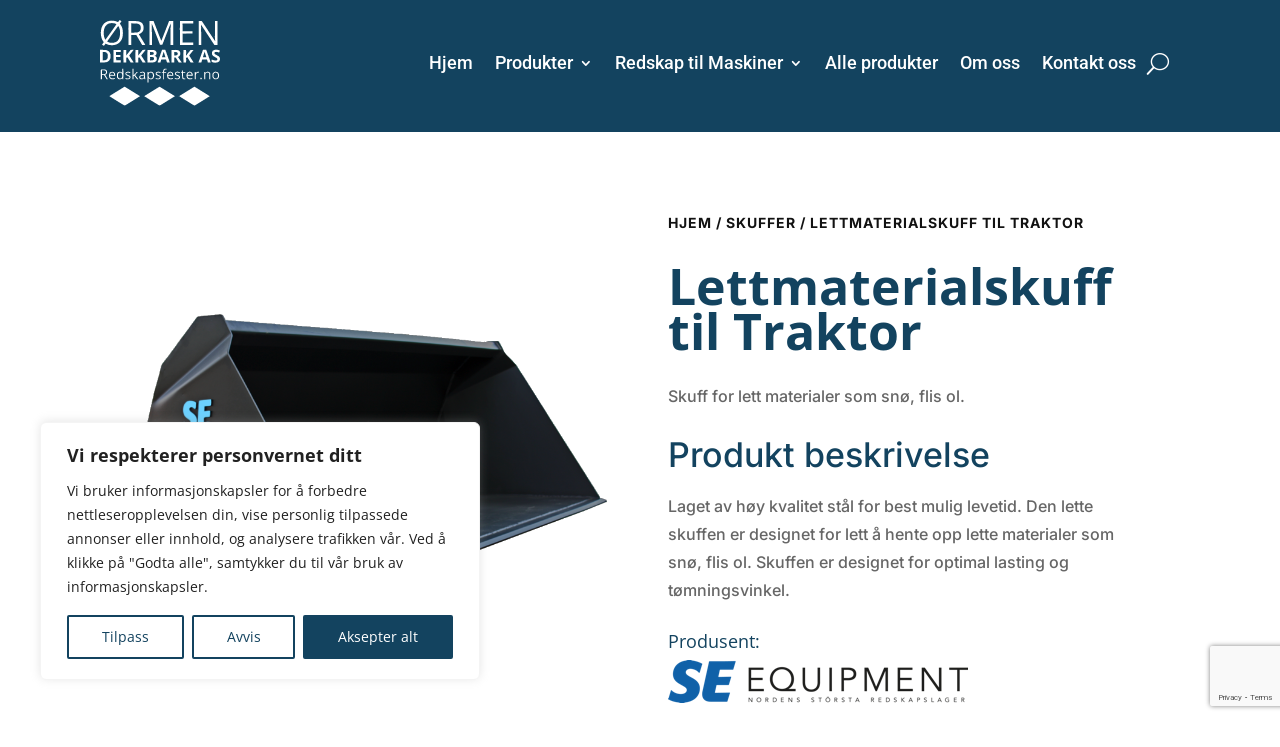

--- FILE ---
content_type: text/html; charset=utf-8
request_url: https://www.google.com/recaptcha/api2/anchor?ar=1&k=6LcUWMUUAAAAACNPvRcM73zb8RPg4SUKvG0dnPUI&co=aHR0cHM6Ly9yZWRza2Fwc2Zlc3Rlci5ubzo0NDM.&hl=en&v=PoyoqOPhxBO7pBk68S4YbpHZ&size=invisible&anchor-ms=20000&execute-ms=30000&cb=12l2eihw83lu
body_size: 48711
content:
<!DOCTYPE HTML><html dir="ltr" lang="en"><head><meta http-equiv="Content-Type" content="text/html; charset=UTF-8">
<meta http-equiv="X-UA-Compatible" content="IE=edge">
<title>reCAPTCHA</title>
<style type="text/css">
/* cyrillic-ext */
@font-face {
  font-family: 'Roboto';
  font-style: normal;
  font-weight: 400;
  font-stretch: 100%;
  src: url(//fonts.gstatic.com/s/roboto/v48/KFO7CnqEu92Fr1ME7kSn66aGLdTylUAMa3GUBHMdazTgWw.woff2) format('woff2');
  unicode-range: U+0460-052F, U+1C80-1C8A, U+20B4, U+2DE0-2DFF, U+A640-A69F, U+FE2E-FE2F;
}
/* cyrillic */
@font-face {
  font-family: 'Roboto';
  font-style: normal;
  font-weight: 400;
  font-stretch: 100%;
  src: url(//fonts.gstatic.com/s/roboto/v48/KFO7CnqEu92Fr1ME7kSn66aGLdTylUAMa3iUBHMdazTgWw.woff2) format('woff2');
  unicode-range: U+0301, U+0400-045F, U+0490-0491, U+04B0-04B1, U+2116;
}
/* greek-ext */
@font-face {
  font-family: 'Roboto';
  font-style: normal;
  font-weight: 400;
  font-stretch: 100%;
  src: url(//fonts.gstatic.com/s/roboto/v48/KFO7CnqEu92Fr1ME7kSn66aGLdTylUAMa3CUBHMdazTgWw.woff2) format('woff2');
  unicode-range: U+1F00-1FFF;
}
/* greek */
@font-face {
  font-family: 'Roboto';
  font-style: normal;
  font-weight: 400;
  font-stretch: 100%;
  src: url(//fonts.gstatic.com/s/roboto/v48/KFO7CnqEu92Fr1ME7kSn66aGLdTylUAMa3-UBHMdazTgWw.woff2) format('woff2');
  unicode-range: U+0370-0377, U+037A-037F, U+0384-038A, U+038C, U+038E-03A1, U+03A3-03FF;
}
/* math */
@font-face {
  font-family: 'Roboto';
  font-style: normal;
  font-weight: 400;
  font-stretch: 100%;
  src: url(//fonts.gstatic.com/s/roboto/v48/KFO7CnqEu92Fr1ME7kSn66aGLdTylUAMawCUBHMdazTgWw.woff2) format('woff2');
  unicode-range: U+0302-0303, U+0305, U+0307-0308, U+0310, U+0312, U+0315, U+031A, U+0326-0327, U+032C, U+032F-0330, U+0332-0333, U+0338, U+033A, U+0346, U+034D, U+0391-03A1, U+03A3-03A9, U+03B1-03C9, U+03D1, U+03D5-03D6, U+03F0-03F1, U+03F4-03F5, U+2016-2017, U+2034-2038, U+203C, U+2040, U+2043, U+2047, U+2050, U+2057, U+205F, U+2070-2071, U+2074-208E, U+2090-209C, U+20D0-20DC, U+20E1, U+20E5-20EF, U+2100-2112, U+2114-2115, U+2117-2121, U+2123-214F, U+2190, U+2192, U+2194-21AE, U+21B0-21E5, U+21F1-21F2, U+21F4-2211, U+2213-2214, U+2216-22FF, U+2308-230B, U+2310, U+2319, U+231C-2321, U+2336-237A, U+237C, U+2395, U+239B-23B7, U+23D0, U+23DC-23E1, U+2474-2475, U+25AF, U+25B3, U+25B7, U+25BD, U+25C1, U+25CA, U+25CC, U+25FB, U+266D-266F, U+27C0-27FF, U+2900-2AFF, U+2B0E-2B11, U+2B30-2B4C, U+2BFE, U+3030, U+FF5B, U+FF5D, U+1D400-1D7FF, U+1EE00-1EEFF;
}
/* symbols */
@font-face {
  font-family: 'Roboto';
  font-style: normal;
  font-weight: 400;
  font-stretch: 100%;
  src: url(//fonts.gstatic.com/s/roboto/v48/KFO7CnqEu92Fr1ME7kSn66aGLdTylUAMaxKUBHMdazTgWw.woff2) format('woff2');
  unicode-range: U+0001-000C, U+000E-001F, U+007F-009F, U+20DD-20E0, U+20E2-20E4, U+2150-218F, U+2190, U+2192, U+2194-2199, U+21AF, U+21E6-21F0, U+21F3, U+2218-2219, U+2299, U+22C4-22C6, U+2300-243F, U+2440-244A, U+2460-24FF, U+25A0-27BF, U+2800-28FF, U+2921-2922, U+2981, U+29BF, U+29EB, U+2B00-2BFF, U+4DC0-4DFF, U+FFF9-FFFB, U+10140-1018E, U+10190-1019C, U+101A0, U+101D0-101FD, U+102E0-102FB, U+10E60-10E7E, U+1D2C0-1D2D3, U+1D2E0-1D37F, U+1F000-1F0FF, U+1F100-1F1AD, U+1F1E6-1F1FF, U+1F30D-1F30F, U+1F315, U+1F31C, U+1F31E, U+1F320-1F32C, U+1F336, U+1F378, U+1F37D, U+1F382, U+1F393-1F39F, U+1F3A7-1F3A8, U+1F3AC-1F3AF, U+1F3C2, U+1F3C4-1F3C6, U+1F3CA-1F3CE, U+1F3D4-1F3E0, U+1F3ED, U+1F3F1-1F3F3, U+1F3F5-1F3F7, U+1F408, U+1F415, U+1F41F, U+1F426, U+1F43F, U+1F441-1F442, U+1F444, U+1F446-1F449, U+1F44C-1F44E, U+1F453, U+1F46A, U+1F47D, U+1F4A3, U+1F4B0, U+1F4B3, U+1F4B9, U+1F4BB, U+1F4BF, U+1F4C8-1F4CB, U+1F4D6, U+1F4DA, U+1F4DF, U+1F4E3-1F4E6, U+1F4EA-1F4ED, U+1F4F7, U+1F4F9-1F4FB, U+1F4FD-1F4FE, U+1F503, U+1F507-1F50B, U+1F50D, U+1F512-1F513, U+1F53E-1F54A, U+1F54F-1F5FA, U+1F610, U+1F650-1F67F, U+1F687, U+1F68D, U+1F691, U+1F694, U+1F698, U+1F6AD, U+1F6B2, U+1F6B9-1F6BA, U+1F6BC, U+1F6C6-1F6CF, U+1F6D3-1F6D7, U+1F6E0-1F6EA, U+1F6F0-1F6F3, U+1F6F7-1F6FC, U+1F700-1F7FF, U+1F800-1F80B, U+1F810-1F847, U+1F850-1F859, U+1F860-1F887, U+1F890-1F8AD, U+1F8B0-1F8BB, U+1F8C0-1F8C1, U+1F900-1F90B, U+1F93B, U+1F946, U+1F984, U+1F996, U+1F9E9, U+1FA00-1FA6F, U+1FA70-1FA7C, U+1FA80-1FA89, U+1FA8F-1FAC6, U+1FACE-1FADC, U+1FADF-1FAE9, U+1FAF0-1FAF8, U+1FB00-1FBFF;
}
/* vietnamese */
@font-face {
  font-family: 'Roboto';
  font-style: normal;
  font-weight: 400;
  font-stretch: 100%;
  src: url(//fonts.gstatic.com/s/roboto/v48/KFO7CnqEu92Fr1ME7kSn66aGLdTylUAMa3OUBHMdazTgWw.woff2) format('woff2');
  unicode-range: U+0102-0103, U+0110-0111, U+0128-0129, U+0168-0169, U+01A0-01A1, U+01AF-01B0, U+0300-0301, U+0303-0304, U+0308-0309, U+0323, U+0329, U+1EA0-1EF9, U+20AB;
}
/* latin-ext */
@font-face {
  font-family: 'Roboto';
  font-style: normal;
  font-weight: 400;
  font-stretch: 100%;
  src: url(//fonts.gstatic.com/s/roboto/v48/KFO7CnqEu92Fr1ME7kSn66aGLdTylUAMa3KUBHMdazTgWw.woff2) format('woff2');
  unicode-range: U+0100-02BA, U+02BD-02C5, U+02C7-02CC, U+02CE-02D7, U+02DD-02FF, U+0304, U+0308, U+0329, U+1D00-1DBF, U+1E00-1E9F, U+1EF2-1EFF, U+2020, U+20A0-20AB, U+20AD-20C0, U+2113, U+2C60-2C7F, U+A720-A7FF;
}
/* latin */
@font-face {
  font-family: 'Roboto';
  font-style: normal;
  font-weight: 400;
  font-stretch: 100%;
  src: url(//fonts.gstatic.com/s/roboto/v48/KFO7CnqEu92Fr1ME7kSn66aGLdTylUAMa3yUBHMdazQ.woff2) format('woff2');
  unicode-range: U+0000-00FF, U+0131, U+0152-0153, U+02BB-02BC, U+02C6, U+02DA, U+02DC, U+0304, U+0308, U+0329, U+2000-206F, U+20AC, U+2122, U+2191, U+2193, U+2212, U+2215, U+FEFF, U+FFFD;
}
/* cyrillic-ext */
@font-face {
  font-family: 'Roboto';
  font-style: normal;
  font-weight: 500;
  font-stretch: 100%;
  src: url(//fonts.gstatic.com/s/roboto/v48/KFO7CnqEu92Fr1ME7kSn66aGLdTylUAMa3GUBHMdazTgWw.woff2) format('woff2');
  unicode-range: U+0460-052F, U+1C80-1C8A, U+20B4, U+2DE0-2DFF, U+A640-A69F, U+FE2E-FE2F;
}
/* cyrillic */
@font-face {
  font-family: 'Roboto';
  font-style: normal;
  font-weight: 500;
  font-stretch: 100%;
  src: url(//fonts.gstatic.com/s/roboto/v48/KFO7CnqEu92Fr1ME7kSn66aGLdTylUAMa3iUBHMdazTgWw.woff2) format('woff2');
  unicode-range: U+0301, U+0400-045F, U+0490-0491, U+04B0-04B1, U+2116;
}
/* greek-ext */
@font-face {
  font-family: 'Roboto';
  font-style: normal;
  font-weight: 500;
  font-stretch: 100%;
  src: url(//fonts.gstatic.com/s/roboto/v48/KFO7CnqEu92Fr1ME7kSn66aGLdTylUAMa3CUBHMdazTgWw.woff2) format('woff2');
  unicode-range: U+1F00-1FFF;
}
/* greek */
@font-face {
  font-family: 'Roboto';
  font-style: normal;
  font-weight: 500;
  font-stretch: 100%;
  src: url(//fonts.gstatic.com/s/roboto/v48/KFO7CnqEu92Fr1ME7kSn66aGLdTylUAMa3-UBHMdazTgWw.woff2) format('woff2');
  unicode-range: U+0370-0377, U+037A-037F, U+0384-038A, U+038C, U+038E-03A1, U+03A3-03FF;
}
/* math */
@font-face {
  font-family: 'Roboto';
  font-style: normal;
  font-weight: 500;
  font-stretch: 100%;
  src: url(//fonts.gstatic.com/s/roboto/v48/KFO7CnqEu92Fr1ME7kSn66aGLdTylUAMawCUBHMdazTgWw.woff2) format('woff2');
  unicode-range: U+0302-0303, U+0305, U+0307-0308, U+0310, U+0312, U+0315, U+031A, U+0326-0327, U+032C, U+032F-0330, U+0332-0333, U+0338, U+033A, U+0346, U+034D, U+0391-03A1, U+03A3-03A9, U+03B1-03C9, U+03D1, U+03D5-03D6, U+03F0-03F1, U+03F4-03F5, U+2016-2017, U+2034-2038, U+203C, U+2040, U+2043, U+2047, U+2050, U+2057, U+205F, U+2070-2071, U+2074-208E, U+2090-209C, U+20D0-20DC, U+20E1, U+20E5-20EF, U+2100-2112, U+2114-2115, U+2117-2121, U+2123-214F, U+2190, U+2192, U+2194-21AE, U+21B0-21E5, U+21F1-21F2, U+21F4-2211, U+2213-2214, U+2216-22FF, U+2308-230B, U+2310, U+2319, U+231C-2321, U+2336-237A, U+237C, U+2395, U+239B-23B7, U+23D0, U+23DC-23E1, U+2474-2475, U+25AF, U+25B3, U+25B7, U+25BD, U+25C1, U+25CA, U+25CC, U+25FB, U+266D-266F, U+27C0-27FF, U+2900-2AFF, U+2B0E-2B11, U+2B30-2B4C, U+2BFE, U+3030, U+FF5B, U+FF5D, U+1D400-1D7FF, U+1EE00-1EEFF;
}
/* symbols */
@font-face {
  font-family: 'Roboto';
  font-style: normal;
  font-weight: 500;
  font-stretch: 100%;
  src: url(//fonts.gstatic.com/s/roboto/v48/KFO7CnqEu92Fr1ME7kSn66aGLdTylUAMaxKUBHMdazTgWw.woff2) format('woff2');
  unicode-range: U+0001-000C, U+000E-001F, U+007F-009F, U+20DD-20E0, U+20E2-20E4, U+2150-218F, U+2190, U+2192, U+2194-2199, U+21AF, U+21E6-21F0, U+21F3, U+2218-2219, U+2299, U+22C4-22C6, U+2300-243F, U+2440-244A, U+2460-24FF, U+25A0-27BF, U+2800-28FF, U+2921-2922, U+2981, U+29BF, U+29EB, U+2B00-2BFF, U+4DC0-4DFF, U+FFF9-FFFB, U+10140-1018E, U+10190-1019C, U+101A0, U+101D0-101FD, U+102E0-102FB, U+10E60-10E7E, U+1D2C0-1D2D3, U+1D2E0-1D37F, U+1F000-1F0FF, U+1F100-1F1AD, U+1F1E6-1F1FF, U+1F30D-1F30F, U+1F315, U+1F31C, U+1F31E, U+1F320-1F32C, U+1F336, U+1F378, U+1F37D, U+1F382, U+1F393-1F39F, U+1F3A7-1F3A8, U+1F3AC-1F3AF, U+1F3C2, U+1F3C4-1F3C6, U+1F3CA-1F3CE, U+1F3D4-1F3E0, U+1F3ED, U+1F3F1-1F3F3, U+1F3F5-1F3F7, U+1F408, U+1F415, U+1F41F, U+1F426, U+1F43F, U+1F441-1F442, U+1F444, U+1F446-1F449, U+1F44C-1F44E, U+1F453, U+1F46A, U+1F47D, U+1F4A3, U+1F4B0, U+1F4B3, U+1F4B9, U+1F4BB, U+1F4BF, U+1F4C8-1F4CB, U+1F4D6, U+1F4DA, U+1F4DF, U+1F4E3-1F4E6, U+1F4EA-1F4ED, U+1F4F7, U+1F4F9-1F4FB, U+1F4FD-1F4FE, U+1F503, U+1F507-1F50B, U+1F50D, U+1F512-1F513, U+1F53E-1F54A, U+1F54F-1F5FA, U+1F610, U+1F650-1F67F, U+1F687, U+1F68D, U+1F691, U+1F694, U+1F698, U+1F6AD, U+1F6B2, U+1F6B9-1F6BA, U+1F6BC, U+1F6C6-1F6CF, U+1F6D3-1F6D7, U+1F6E0-1F6EA, U+1F6F0-1F6F3, U+1F6F7-1F6FC, U+1F700-1F7FF, U+1F800-1F80B, U+1F810-1F847, U+1F850-1F859, U+1F860-1F887, U+1F890-1F8AD, U+1F8B0-1F8BB, U+1F8C0-1F8C1, U+1F900-1F90B, U+1F93B, U+1F946, U+1F984, U+1F996, U+1F9E9, U+1FA00-1FA6F, U+1FA70-1FA7C, U+1FA80-1FA89, U+1FA8F-1FAC6, U+1FACE-1FADC, U+1FADF-1FAE9, U+1FAF0-1FAF8, U+1FB00-1FBFF;
}
/* vietnamese */
@font-face {
  font-family: 'Roboto';
  font-style: normal;
  font-weight: 500;
  font-stretch: 100%;
  src: url(//fonts.gstatic.com/s/roboto/v48/KFO7CnqEu92Fr1ME7kSn66aGLdTylUAMa3OUBHMdazTgWw.woff2) format('woff2');
  unicode-range: U+0102-0103, U+0110-0111, U+0128-0129, U+0168-0169, U+01A0-01A1, U+01AF-01B0, U+0300-0301, U+0303-0304, U+0308-0309, U+0323, U+0329, U+1EA0-1EF9, U+20AB;
}
/* latin-ext */
@font-face {
  font-family: 'Roboto';
  font-style: normal;
  font-weight: 500;
  font-stretch: 100%;
  src: url(//fonts.gstatic.com/s/roboto/v48/KFO7CnqEu92Fr1ME7kSn66aGLdTylUAMa3KUBHMdazTgWw.woff2) format('woff2');
  unicode-range: U+0100-02BA, U+02BD-02C5, U+02C7-02CC, U+02CE-02D7, U+02DD-02FF, U+0304, U+0308, U+0329, U+1D00-1DBF, U+1E00-1E9F, U+1EF2-1EFF, U+2020, U+20A0-20AB, U+20AD-20C0, U+2113, U+2C60-2C7F, U+A720-A7FF;
}
/* latin */
@font-face {
  font-family: 'Roboto';
  font-style: normal;
  font-weight: 500;
  font-stretch: 100%;
  src: url(//fonts.gstatic.com/s/roboto/v48/KFO7CnqEu92Fr1ME7kSn66aGLdTylUAMa3yUBHMdazQ.woff2) format('woff2');
  unicode-range: U+0000-00FF, U+0131, U+0152-0153, U+02BB-02BC, U+02C6, U+02DA, U+02DC, U+0304, U+0308, U+0329, U+2000-206F, U+20AC, U+2122, U+2191, U+2193, U+2212, U+2215, U+FEFF, U+FFFD;
}
/* cyrillic-ext */
@font-face {
  font-family: 'Roboto';
  font-style: normal;
  font-weight: 900;
  font-stretch: 100%;
  src: url(//fonts.gstatic.com/s/roboto/v48/KFO7CnqEu92Fr1ME7kSn66aGLdTylUAMa3GUBHMdazTgWw.woff2) format('woff2');
  unicode-range: U+0460-052F, U+1C80-1C8A, U+20B4, U+2DE0-2DFF, U+A640-A69F, U+FE2E-FE2F;
}
/* cyrillic */
@font-face {
  font-family: 'Roboto';
  font-style: normal;
  font-weight: 900;
  font-stretch: 100%;
  src: url(//fonts.gstatic.com/s/roboto/v48/KFO7CnqEu92Fr1ME7kSn66aGLdTylUAMa3iUBHMdazTgWw.woff2) format('woff2');
  unicode-range: U+0301, U+0400-045F, U+0490-0491, U+04B0-04B1, U+2116;
}
/* greek-ext */
@font-face {
  font-family: 'Roboto';
  font-style: normal;
  font-weight: 900;
  font-stretch: 100%;
  src: url(//fonts.gstatic.com/s/roboto/v48/KFO7CnqEu92Fr1ME7kSn66aGLdTylUAMa3CUBHMdazTgWw.woff2) format('woff2');
  unicode-range: U+1F00-1FFF;
}
/* greek */
@font-face {
  font-family: 'Roboto';
  font-style: normal;
  font-weight: 900;
  font-stretch: 100%;
  src: url(//fonts.gstatic.com/s/roboto/v48/KFO7CnqEu92Fr1ME7kSn66aGLdTylUAMa3-UBHMdazTgWw.woff2) format('woff2');
  unicode-range: U+0370-0377, U+037A-037F, U+0384-038A, U+038C, U+038E-03A1, U+03A3-03FF;
}
/* math */
@font-face {
  font-family: 'Roboto';
  font-style: normal;
  font-weight: 900;
  font-stretch: 100%;
  src: url(//fonts.gstatic.com/s/roboto/v48/KFO7CnqEu92Fr1ME7kSn66aGLdTylUAMawCUBHMdazTgWw.woff2) format('woff2');
  unicode-range: U+0302-0303, U+0305, U+0307-0308, U+0310, U+0312, U+0315, U+031A, U+0326-0327, U+032C, U+032F-0330, U+0332-0333, U+0338, U+033A, U+0346, U+034D, U+0391-03A1, U+03A3-03A9, U+03B1-03C9, U+03D1, U+03D5-03D6, U+03F0-03F1, U+03F4-03F5, U+2016-2017, U+2034-2038, U+203C, U+2040, U+2043, U+2047, U+2050, U+2057, U+205F, U+2070-2071, U+2074-208E, U+2090-209C, U+20D0-20DC, U+20E1, U+20E5-20EF, U+2100-2112, U+2114-2115, U+2117-2121, U+2123-214F, U+2190, U+2192, U+2194-21AE, U+21B0-21E5, U+21F1-21F2, U+21F4-2211, U+2213-2214, U+2216-22FF, U+2308-230B, U+2310, U+2319, U+231C-2321, U+2336-237A, U+237C, U+2395, U+239B-23B7, U+23D0, U+23DC-23E1, U+2474-2475, U+25AF, U+25B3, U+25B7, U+25BD, U+25C1, U+25CA, U+25CC, U+25FB, U+266D-266F, U+27C0-27FF, U+2900-2AFF, U+2B0E-2B11, U+2B30-2B4C, U+2BFE, U+3030, U+FF5B, U+FF5D, U+1D400-1D7FF, U+1EE00-1EEFF;
}
/* symbols */
@font-face {
  font-family: 'Roboto';
  font-style: normal;
  font-weight: 900;
  font-stretch: 100%;
  src: url(//fonts.gstatic.com/s/roboto/v48/KFO7CnqEu92Fr1ME7kSn66aGLdTylUAMaxKUBHMdazTgWw.woff2) format('woff2');
  unicode-range: U+0001-000C, U+000E-001F, U+007F-009F, U+20DD-20E0, U+20E2-20E4, U+2150-218F, U+2190, U+2192, U+2194-2199, U+21AF, U+21E6-21F0, U+21F3, U+2218-2219, U+2299, U+22C4-22C6, U+2300-243F, U+2440-244A, U+2460-24FF, U+25A0-27BF, U+2800-28FF, U+2921-2922, U+2981, U+29BF, U+29EB, U+2B00-2BFF, U+4DC0-4DFF, U+FFF9-FFFB, U+10140-1018E, U+10190-1019C, U+101A0, U+101D0-101FD, U+102E0-102FB, U+10E60-10E7E, U+1D2C0-1D2D3, U+1D2E0-1D37F, U+1F000-1F0FF, U+1F100-1F1AD, U+1F1E6-1F1FF, U+1F30D-1F30F, U+1F315, U+1F31C, U+1F31E, U+1F320-1F32C, U+1F336, U+1F378, U+1F37D, U+1F382, U+1F393-1F39F, U+1F3A7-1F3A8, U+1F3AC-1F3AF, U+1F3C2, U+1F3C4-1F3C6, U+1F3CA-1F3CE, U+1F3D4-1F3E0, U+1F3ED, U+1F3F1-1F3F3, U+1F3F5-1F3F7, U+1F408, U+1F415, U+1F41F, U+1F426, U+1F43F, U+1F441-1F442, U+1F444, U+1F446-1F449, U+1F44C-1F44E, U+1F453, U+1F46A, U+1F47D, U+1F4A3, U+1F4B0, U+1F4B3, U+1F4B9, U+1F4BB, U+1F4BF, U+1F4C8-1F4CB, U+1F4D6, U+1F4DA, U+1F4DF, U+1F4E3-1F4E6, U+1F4EA-1F4ED, U+1F4F7, U+1F4F9-1F4FB, U+1F4FD-1F4FE, U+1F503, U+1F507-1F50B, U+1F50D, U+1F512-1F513, U+1F53E-1F54A, U+1F54F-1F5FA, U+1F610, U+1F650-1F67F, U+1F687, U+1F68D, U+1F691, U+1F694, U+1F698, U+1F6AD, U+1F6B2, U+1F6B9-1F6BA, U+1F6BC, U+1F6C6-1F6CF, U+1F6D3-1F6D7, U+1F6E0-1F6EA, U+1F6F0-1F6F3, U+1F6F7-1F6FC, U+1F700-1F7FF, U+1F800-1F80B, U+1F810-1F847, U+1F850-1F859, U+1F860-1F887, U+1F890-1F8AD, U+1F8B0-1F8BB, U+1F8C0-1F8C1, U+1F900-1F90B, U+1F93B, U+1F946, U+1F984, U+1F996, U+1F9E9, U+1FA00-1FA6F, U+1FA70-1FA7C, U+1FA80-1FA89, U+1FA8F-1FAC6, U+1FACE-1FADC, U+1FADF-1FAE9, U+1FAF0-1FAF8, U+1FB00-1FBFF;
}
/* vietnamese */
@font-face {
  font-family: 'Roboto';
  font-style: normal;
  font-weight: 900;
  font-stretch: 100%;
  src: url(//fonts.gstatic.com/s/roboto/v48/KFO7CnqEu92Fr1ME7kSn66aGLdTylUAMa3OUBHMdazTgWw.woff2) format('woff2');
  unicode-range: U+0102-0103, U+0110-0111, U+0128-0129, U+0168-0169, U+01A0-01A1, U+01AF-01B0, U+0300-0301, U+0303-0304, U+0308-0309, U+0323, U+0329, U+1EA0-1EF9, U+20AB;
}
/* latin-ext */
@font-face {
  font-family: 'Roboto';
  font-style: normal;
  font-weight: 900;
  font-stretch: 100%;
  src: url(//fonts.gstatic.com/s/roboto/v48/KFO7CnqEu92Fr1ME7kSn66aGLdTylUAMa3KUBHMdazTgWw.woff2) format('woff2');
  unicode-range: U+0100-02BA, U+02BD-02C5, U+02C7-02CC, U+02CE-02D7, U+02DD-02FF, U+0304, U+0308, U+0329, U+1D00-1DBF, U+1E00-1E9F, U+1EF2-1EFF, U+2020, U+20A0-20AB, U+20AD-20C0, U+2113, U+2C60-2C7F, U+A720-A7FF;
}
/* latin */
@font-face {
  font-family: 'Roboto';
  font-style: normal;
  font-weight: 900;
  font-stretch: 100%;
  src: url(//fonts.gstatic.com/s/roboto/v48/KFO7CnqEu92Fr1ME7kSn66aGLdTylUAMa3yUBHMdazQ.woff2) format('woff2');
  unicode-range: U+0000-00FF, U+0131, U+0152-0153, U+02BB-02BC, U+02C6, U+02DA, U+02DC, U+0304, U+0308, U+0329, U+2000-206F, U+20AC, U+2122, U+2191, U+2193, U+2212, U+2215, U+FEFF, U+FFFD;
}

</style>
<link rel="stylesheet" type="text/css" href="https://www.gstatic.com/recaptcha/releases/PoyoqOPhxBO7pBk68S4YbpHZ/styles__ltr.css">
<script nonce="WSGFC8CMiuPAiwBYzXX8vg" type="text/javascript">window['__recaptcha_api'] = 'https://www.google.com/recaptcha/api2/';</script>
<script type="text/javascript" src="https://www.gstatic.com/recaptcha/releases/PoyoqOPhxBO7pBk68S4YbpHZ/recaptcha__en.js" nonce="WSGFC8CMiuPAiwBYzXX8vg">
      
    </script></head>
<body><div id="rc-anchor-alert" class="rc-anchor-alert"></div>
<input type="hidden" id="recaptcha-token" value="[base64]">
<script type="text/javascript" nonce="WSGFC8CMiuPAiwBYzXX8vg">
      recaptcha.anchor.Main.init("[\x22ainput\x22,[\x22bgdata\x22,\x22\x22,\[base64]/[base64]/[base64]/ZyhXLGgpOnEoW04sMjEsbF0sVywwKSxoKSxmYWxzZSxmYWxzZSl9Y2F0Y2goayl7RygzNTgsVyk/[base64]/[base64]/[base64]/[base64]/[base64]/[base64]/[base64]/bmV3IEJbT10oRFswXSk6dz09Mj9uZXcgQltPXShEWzBdLERbMV0pOnc9PTM/bmV3IEJbT10oRFswXSxEWzFdLERbMl0pOnc9PTQ/[base64]/[base64]/[base64]/[base64]/[base64]\\u003d\x22,\[base64]\x22,\[base64]/DqcOqwqbCtcKKEyzDq2jDl8OdDMO8w5xib0UVfwXDq0lvwq/Dm0hubMOjwqzCh8OOXi8fwrIowrzDgTrDqFoXwo8ZfsOWMB9aw6TDilDCrg1cc1jCtwxhaMK8LMOXwqHDoVMcwpl0WcOrw5fDt8KjC8KPw4rDhsKpw7p/w6EteMKQwr/DtsK/GRlpVMO/cMOINcOtwqZ4fXdBwpkaw60ofhkCLyTDklV5AcKlUG8JQ3k/[base64]/Dh0XCisOfwr/DiMOkIMO+PcOywrRqX395RsKGw5zCh8KeUMOzIGhkJsO0w49Zw7zDpmJewo7DhMO+wqQgwoVEw4fCvgvDqFzDt2bCrcKhRcKHVApAwrfDp2bDvC86SkvCviLCtcOswqjDh8ODT29iwpzDicK9f1PCmsOMw51Lw590a8K5IcOjNcK2woVsa8Okw7xGw5/DnEtoNixkL8OLw5tKOsOEWzYEH0ArbcK/ccOzwowMw6MowoF/Z8OyFsK0J8OiWFHCuCNlw4hYw5vCkMKQVxpzZsK/wqAPK0XDpkvCjjjDuzJqMiDCjw0vW8KfKcKzTWjCiMKnwoHCpn3DocOiw5leajpxwo9ow7DCglZRw6zDpHIVcQXDlsKbIjVGw4ZVwrI4w5fCjwZXwrDDnsKEJRIVIjEBw5AqwqzDkjEbSMOweA4Fw4/ClsOgZsO/[base64]/wqXCisOdw7wRw7rDucObw5TCm03CtsOlwrIkKCfDvMOgSy5QJ8K8w6kQw5UQIytuwoQNwoxGWAHDmFYQL8KlI8ODZcKxwqkhw7gnwrnDp2BQYGfDq2kIw6goXHhMI8K3w57Dmh8hTG/Ci2rCksOyZMOgw5XDmcO6dWEbBwp/STnDoUfCl3/[base64]/DjyXDkMKEC8KPZVxBw7Fkw7M1R1ZYw6Miw77CmF1pw5VIWMKRwoTDjcKkw41gd8ONEitpwot2QsKUw5zClBrDrkd+O1xKw6cVwrHDncO4w6rDj8K/wqfDs8OScMK2wqXDvkJDGcKCX8OiwrEpw5DDssOqRUzDqcOJFCbCusO5eMOIDQZ1w7zCjw3Dqk3DsMK0w6nDucOmQ3QhfcOkw6BeGkd6wp/DuhtLS8KXw43CmMKMHQ/DiS1hSzPClB/DsMKJwq/CrhzCqMKGw63CrkHCkDvDimMLW8KuNlslOWHDoThGV1cAwqnCm8OwFVFERiLCisOowqsuRQYdXBvCmsKHwoTDjsKLwp7CqS7DksOWw4PDkXhawoXDt8OIwrDChMKoeFfDqMKUwqRvw4kAwrbDscOTw6Rfw6haIwFrNMOhNj7DhBzCqsO7VcOeDcK/[base64]/DksOMLMKMw47DlwjCginCvShlw7TCtcKaaUDCrhUBSS7DrcOcUMKGKHnDjy7DvMK+ccKWQMOEw67DuHM4w6zDg8KTKQURw7LDhRbDmUVfwo1JwoTDhENbFTnCjDrCtgMyB1zDmyPDnX3CjgXDohQWEw5tP2TDvCU+PU8Uw4QZRcOpVHMHaX7Dn2hLwoZ/dsOVXsO8VVZ1csOAwpvCqEFvbsK3WcOUc8Ouw6w4w7pNw73Cg2RawqBkwo3DnirCrcOCLlTDugFZw7jCoMOAw6Rpw59Xw4lYPMKKwpV1w6jDqkfDv04+Rz1XwrDDicKCRMOwJsO/UcOQw57Cj1/[base64]/[base64]/[base64]/DhnxdMcOSw7XDjXkJNcO+G8KUwoHChTUcbljDuMO/WnnCijoXcsKfw5fCmMODMFPDiT7DgsKIM8KuC2jDtMOtCcOrwqDDpTJwwrjCg8O+RMKBPMOswoLClnBzRhzDiSDCuhN3w4cYw5rCoMK2LsKQa8KAwqNUOXJfwq3CtsKCw5rCsMOlwrMGNBRaLsORKsOiwpFoXSdBwqdcw4fDvMOfw45twqPDqQp4wr/[base64]/ClMKmWwVkCWjCqTfDjF8RQFFQw5/DoGxCVMKSQ8KXChPCl8OOw5bDsAzDqsOiK1HDosKIwqRgwrQyQiJOdDHDs8OpP8KDbH1tOsKgw6NJwpvCpTTDhVRgwpvDo8OVXcO5K3TCkw1iw6UBwrrDoMKMD0/Cp2EkL8OTwp7CqcOoecK0wrTCvX3DtU83TcKwfiloYcKKVcKUwr4BwpUHwoLCnMKBw57CvG0uw6jCmEtHZMO/wqYeL8O/I04Ba8Okw7zCkMOGw73CtyHCnsKdwqHDm2XDvU/DiDLDlMKoABLDoBTCvxbDsjVNwphawqpEwprDuDNEwqbCkl1/w5LDtRjCpxbCgjzDmMKYw4Fxw4TDoMKNPD7Ci1jDsj1ML1LDhsOfw6vCpcOcE8Oew785wrDCmg1tw7jDp3FVZsOVw4HChsKvR8K4woxrwpzCj8OESMKHwqrCjz/[base64]/CncOkT8OjwpZONyMkJRBWFmFRwrDCi8OvWXpWwqLDuGtZwrJWZMKXw7zCu8KGw4nCkkY5fycvVTFTSFNVw67DvH4KAsOWw7ILw6nCuBxBS8OIK8KtW8K9woXDlMOdfXlGDSXDmXR2E8OfGyDCjzA/wp7DkcO3csKCw7zDqVHCmsK2woRMwrN5SMKMw7jDlcOaw6FUwpTDn8KbwqTDuyPCviPDpUHCmsK/[base64]/IFUVacOIwqLCqsOoTMOZw7ofCsOLw4sDeH/[base64]/F8OIOcOcwqkoCGcNwrI/wpXCvHhDVMKQccKuegnDhgd1UcOuw7/[base64]/DqcKCw4trwpfDosKpw73CoHXDuMORw7FxEMKCGUfCr8O7wpjDvRgkX8Osw5Ynw4TDqzEtwo/DgMOtw4zCncKZw48cwpjCkcOEwo8xIkJBUVA2Y1DCjw1IGEkPfigXwrU/w4ReK8OnwpwXPmDCocKDH8Kyw7A7w4QMw6fCusKaZDFoNUrDkFITwoDDil8mw53DmcOyeMK+MCrDvcOVYQHDkGgmWm/DqcKYw5AfZcOowqM1w4Rxwqtrw57CvsKtIcOJw6Anw7wmGcOzPsK7wrnDk8KpMDVkw7TCriggVkIiVsOrUGV+wprDokTClF9gVcK/PMK/dCPCjEvDlcKHw4bCosOjw7wCOV7DkD9fwod5cBNWNMOMQhx2Jm7DjxE8WhJBaCE+QWoqbDXDkzZWQsKtw79Kw7PDp8OxCsO3w6Edw6ZcR3nCisKCwpJCGC/CtTp2w5/DjcKZEMOKwqhQEsKFwrnDiMOrw6HDvWHCnMKiw5ZcMxnDgsOOQsKiKcKaOAVXMjFcIw/[base64]/w7/Cil3DmXTDmA8XDCvDpsOWwqY/[base64]/USxfQsONaQwUGXRCeMOEbnnCtivCrABbBWLCrUB0wpxUwpYVw7jCmsKHwonCq8KATsKUbW/DmHfDnEc1PcOeC8O+RSgxw6LDgwZeYcKcw79Mwp4Gwo1LwpoGw5nDpMKcdsK/ZcKhSlYZw7dDw6EVw5LDs1gdRk3DjFdDFmxdwqJ8KDdzwo56SV7Dq8KDTFkxMWltw57Cmw9bXsKNw6URw5HCvcOyEANyw6nDiyVRw7o7BHbCilBgGsKbw4llw4rCs8OCcsOGOzrDu106wq3CrsKnUFpTw6/Co0Qvw5DCsnbDp8KOwoA9O8Khwp5CZsOWMgfDtgpOwodFwqI+wofCtx/DjMKdJ0vDhRrDmy7Dny7CnmJbwqUneX7CuH7CiG0NNcKAw63Cq8KyKxjCuUJ2w5DCisO/wpNjbnnDiMKIbMK2DsOUwqBkGEvCl8KuUx7Dv8KtBmZZQMORw5jCijPCv8KXw5HCh2PCq0cIw5fDm8KyZMOEw4/CvcKEw6/CphjDlBQoYsKBD1/Dk0XDk2xaDsOdMmwLw6lhSS0KP8KGwpLCq8KHIsK8w53DlwcDwpQew7/Cjh/[base64]/DjGzCpmxLFU/CrsO9LcKUwpdbWhZ4Rgsge8O3w79JG8KGO8KDfS8aw7LDvsKtwpMtRUrCsQvCocKFOhFjQcKsNSbChl3CkUBsCxELw6/CtcKFwqbChFnDtsOPw5EgAcKnwr7CpErCnsOLMcK3w6owI8KwwofDlnvDoS/CtMK3wr/CgAbDj8KzQsOmw6HCsGEpOMOqwptid8O7XyxaWMK2w7MJwrdEw6LCiloKwoPCgXVGaVp/LcKhXiMeCWrDi11JShpROgwbZCfDkGjDvwnDnG7CtMK+PRPDhjzCsnBAw4/[base64]/[base64]/DsTrCklAfwoDDqjTDncKSBAdiXwTDvVHCjm4LI0kewp/CgcKdwqfCqcKePsOJXxh1w5Ikw7kKw43CrsKNw6NtSsOfYWxmPsObw4Jsw6glY1hUw70jC8Oew5obw6PCsMKow5Vowp7DtMK8OcOuNMKMVMO5w4jDiMOUwp42aBYjck8YIcKjw47DosKdw5TCqMOpw7dHwrcQa0ECcBbDjBh8w5kGE8O2w5vCoQbDnsOefB/ClsK1wp/CusKXOMOrw7rCsMOkw6/CghPDlEQUw5zCi8OWwrtgw7g2w4TDqMKkw5QcDsK9PsObGsOjw6nDjyAPRERcw6/CmBNzwprCnMOuwptSHMO/w71rw6PCnMKywqBgwqgdHCJzdcKPw6FNw7htHU/Du8K/[base64]/MA8afMOyw5Y+asKNw7TCv1Efwo3Cp8Odw7Fhw6FPwpDCiMK6wrTDlMOlNWjDpsKuwpUZwqRjwoUiwqQuJcOKY8OCw6lKw4kcAF7CmH3CjcO8FcOYTzk+wpouecK5CwnCiwgte8K6BcKvfsOSQ8Kyw5nCqcODwq3CqMO5B8OfbcKXw6/CpWJkwrDDoBnDtsKNYWDCrnYLEcOQQMKfwqPChzEKTMOzCcOLwoYSUsOuCUMmWTzDlB4JwpfCvsKQw5Bvw5k9PgI5HzTCmFTDocKWw6YnB3FdwqrDrknDr0IdYAcAVcOTw4JLKz8wHsKEw4vDksObc8KEw4V7BFkXEcOqwqUrG8KnwqzDjsOXWsOkCjY6worDtW/CmMOfPHzDscOYV2gMwrrDl3nDu0zDrHoOwpZswoFYw5lrwqPCvx/CvDHDrStfw6Fiw6EKw5PDmMKGwqPCnsOjDlHCvsOVTztcw6gMwrs4w5F0wrpWL1EHwpLDv8OPw4DDjsKUwr9gKXt6wqBOIVrCvcO2w7LCtsKDwqYkw6cVAXNVLC9VR1JPw6cKwr/DmsKUwozCrVXDj8KYw77CgyRSw5Buw4J7w5LDjAHDvMKHw77CoMOAw5/CpCRkfsO5XcOEw48KYsKlwovCiMOoAsOhF8KEwo7CmGk/[base64]/[base64]/DpCfDqG7DqsKEw7Q2W8KkWVHCgHVQIHnDmMKyw4MMwp4VT8OOwpV2wqDCtcO2w7YPwo/Cl8Kaw6rCtTvDhD8Mw73DrWnCjVwUFAEwaXwJwrtab8OCwqJPw45hwrPDlSnDjGAUCSh8w6HCh8ObPlg9worDocOywp/CjsOsGhjDr8Kwc0vCnhTDnWXDtMO4w5bCqyx1wpNjaw9aN8KmL03Dr2ImeUjDgcKNwqvDssK7fjbDvsOyw6YOKcK0w5bDu8Ocw6fCicKrVsOMwosQw48jwr/Cs8Ozwq7Cu8KPwovChsOTw4jCvR49CSLCqsOIX8OzJVBLwqlywqTCucKyw4bDiTrCl8KcwofDkShMLm0JA3rChGfCnMOzw7hkwrY/DMK2worCncOWw5Yjw75Gw4MUwqpYwrloF8O1HcKkDsOIfsKcw5gVT8OjeMOuwonCnwHCqcORAVDCrsO9w5l7wqZrXlVwQCfDnDh0woPCocO8JVwwwqzCoy3DvgcAf8KIUWNkeSYOC8O3c2NYFsOjAsOlRVzDrcObRH/DtsKVw4ljIHbDoMKHw6nCjhLCtEnDnStjw7nCj8KCFMOoYcK8V0HDosO/YMOpwpPDgTHChRkZwqXCrMKWwpjDhnXDv1rDgMOaS8OBPkhHasKXw6HDgcODwrkRwoLCvMO0cMOtw5hWwq4gbz/Dp8Kjw7ovcRYwwqxcHEXDqBrDuFrCgTF0wqcjQMKzwrDDngtIwrlKF1XDhx/CtMKCNXR7w5ktRMKwwqAoRsK9w74QBXHChEjDvjBVwqrDnsKKw4IOw71pAivDsMOTw5/DiBEUwqbCjAfDvcOhIl9ywoFvCsOkw619F8O2N8O2UMKhwrTDoMO7wrAPJcK9wqslCivCqCMDZW7DvwVrQMKPAcOqFS8vw7ZGworDs8KBG8O3w5TDisONVsO1UcKsWcKkwoTDjW/[base64]/aRDCsWzClEbCtAXCuC3CvTlPcMO5b8OIw5QFATg+BsKmwpTCvC0Tf8KVw752LcKmN8OzwrwGwpEEwqAtw6nDqWrCpcOdQcKEE8KrRQvDpMO2wp9PCjHDhVZLwpBSw4jCpyxCw6AhHE1AVR7CqzYzWMK+MsKDwrV8Y8K0wqLCrsOKw5kBBSTCnsOJw5rDv8K/dMKcJSs6OGYuwrcfw6ovw7kjwrXClADCpMK5w5gEwoNXDsO4DgXCqxdSwrPCg8OkwrDDkSDCgl0zfsKuI8KFJMOjYcKUAk7DnxIAOWgVenvDiE9bwoLDj8OpQsK9w7wdZcOfGMO5DcKfVl1jXhxrbTPCqlISwrh5w4nDq3dTLMKGw7nDuMOnG8KTw45tOUFZbMOHwo/CgQvDujXCkcK2ZlcSwq8SwodvKcKybBXCi8OQw6zClHXCt11JwpPDnl/Cl3rCnBVUwoDDv8O6wq8nw7cWOsKTOH/CrMKTEMO1w47DshcewqLDiMK0JwwxVcOHAWAobsONU2vDmsOOw5TDsn8RGBoZw5/Ci8OHw4szwo7DjkvDsCZKw5rCmyROwp0zSgcLb2DCjMK1w5rCrMKww75tFy/[base64]/bMKiw4LDtcKQwogLMBvCvsKgwq7ChCXCkmUEwoE0w5l2w5zDqFnCssODM8Kkw6o7LsK8NsO5wqV+QcOXw4h6w6zDjsKFw4TCtyLCgwt5VsObw4I+Pi7CksOKAcKWBsOqbR0rf0/[base64]/DmcOzacKrw67ClEPDv0DDq28mwpljw49zwqdpI8KPwpPCjsOOB8K9wojChyDDrMK3SsOawpzChMOWw5DCmMK4w7pMwp4Gw7RVfXfCuyLDm1QLfcKteMOfb8Oww7/Dhllpw553PUnCgwIQw6ozDhnDn8OawqvDj8Klwr/[base64]/DlGDDsm0FDy/[base64]/[base64]/wofCt8KsJ8O4fx3CkmTDjsOawpHDvjnDksK1wpVnAEbDnzVCw5JuMsOkwrhbwpdCblfDtsObHMKtwplNf2syw4vCqMORQQ7CnsOxw7TDjU3Dv8KxB3ERw65jw68nRsOuwoRaTFDCoxkkw7ceZ8OMdnfCoR/Cqy7Ck3IcHcK8GMK9d8O3BsOkZcOTw6NUIGlcKzvCucOSQzfDmMKww7vDuR3Cr8OPw41eFSnDgm/Ci1FRwqkCWMKWT8OewqBidVQMEcOuwoMjf8KSTzfCnALDqEV7LRsmTMKCwotGfMKtw6ZBwrJlw5/CqFdpwrlzXzvDocOpc8O2JCfDsTdlPEjDqFfCqMK4YsOuPycqFXTDvMO9wo7DryHCkjs/[base64]/Dq8Ogw4fDk33DkwFCw7jCk8KHAsKcwpTCncKIw5tdwplILsOmCsKMH8OVwpjCg8KPw4LDmm7CixbDtMOTYMKSw6zCpMKndcOhwoQPHDzClT/CnW8Twp3DpAs4wr7CsMOINsO8IMOKKzfDrzfClsO/O8KIwrx9w7nDtMKNwqbDjQQ9GcONDVrCgnfCkUfCqWrDvlM8wqgFHcOtw5PDnMOvwr9JZWvDp1NePlPDi8O7XcKbeS9jw7gLRMK4L8ONwpPDjsOwCA/DhsK6wrjDqgxPw6/CpcOaVsOIDcOaNDTDt8O7MsOFYFcQw6QQwr3CksO6OcOlAcOCwpvCkSbChUsdw6vDnR7Dlh5Ywo7CggIhwqVnWnlAw50Jw6sKJX/Ci0rCo8K/w4LDp27CvMKJaMOYRGp8MsKIPsOZwqDDqHzChcOiHcKoMw/ChsK7woXCscKsAA/Cq8K/[base64]/DkHLCogkIw4rDnUNTTWQrDMKLFT89VXvCtcOTWSU4SMO/S8OAwrUlwrV/UsKrPi8ZwqnCtcKkFBDDqMKnLMKxw6oNw6AZVhhzwrvCnxTDuiVKw7dgw6kmDcKvwplSNATCnsKYQgw4w5jDqsKnw7jDi8OywojCr1DCmjzCh1DDqUbDp8KYeXDCjls8W8Kxw7NSw5zCkkPCkcOQEmXDp2/Cu8OzRsORMcKGwrvCuXEMw4YmwrswCcKWwpR5w7TDnTHDiMOkM2DDqzcGVMKNGXbChlcnOm0aXcKzw6zCscOEw7VVBGLCtsKlZT5Tw5E+EVnDq2jCl8K/HsK/BsOFXsK9w5HCuwjDsl3ClcKfw7hbw7xqOMKhwozCshnDnmbDoFfDg2HDhDPCgmrDuS0JcnzDuGInLxJBF8KFeSnDucO/wrfDhMKywq9Pw4cMwq/[base64]/DqMK5KsKVwpLDvsK5ZjVRwqIMXUlxw6FDw6/Ch8OXw4bDsS/[base64]/Ch8KHw7YRw4BTWsKnLMKJDMOIdsOXwpHCtsODw7PCl1o1w6E6AFtufTM8PsONZMKLccOKfcKReFkLwrRaw4LCssKZFsK+dMOZw5lsJsOkwpM5w4vCtMOMwpNUw4c3w7XCnl8cGjXDr8OKJMOrw6DDp8OMO8KwaMOjF2rDl8Kvw6vCrh9Vwo7DicKPaMOCw5cTW8O8w7/Dq39SH0cCwo0iQ3vChnBiw6DCrMKHwpA2wo7DjMOlwr/CjcK2S0TCi2/[base64]/[base64]/CqcOUwrUFc8OwBVh1wrnCtMKtw5vCnxrDg2NUw5jDuVAcw6BKw4/CtcObGCfCtcOEw5ppwrnChEoGRxzCi23DucKlw5DCpcK7S8K/w51zBsOsw4rCi8O+agzDinvCn0d4wrHDvSbClMKvAjdrAWvCiMOfFsKCI1vCrwzCocOHwqUnwp3CsxPDiGBQw7/DgGLDozDDjMOzDcKhw5HDkgQleU3CmWJAJcKQZsOgBAQwC0rCoRA/RgXDkDU4wqctwq/DuMKpccOZwrzDn8KDwofCvH5Ad8KZXUHChSsRw7zCvcKWXnxcZsKpw7wTw4s0FgXDhcK0TcKBeVjCrWDDoMKZw4VjJ3MBcg9zw5V0wqJ1wrnDqcKaw4fCmDnDqAVrZsKrw6oAFD7CksOpwqxMBidrwrENfsKFWhfCkyIVw57DqiPDp2pqQFdQHmPDtyEVwr/DjsO4GSF2HMKkwoRRGcOlw4zDnBMjBGRBVsKJUcO1wozDk8Onw5cpw5fCmVXDoMK/wr1+w6Avw45eSyrDqQ00w5/ClDLDnMOXccOnwrYxwqXDuMKtasOQO8KmwqRsYWjCmR1zLMKJU8OZPcO+wp0mEUDCs8OPTMK1w5fDmcOaw4ksKypyw4fCmsKyKcONwpAzRX/DvyTCrcO2RcOtQklXw77DgcKWwrwOTcOCw4RiPMOrw4puH8Knw51Pf8K0TQ8fwpJuw4TCmcKuwqLClMK3V8Oawp/CpnVdw53Cq37CpsKaV8KaA8Onwp85JsK/DsKKw5wiZsOpw7rCs8KGQ108w5h1FsOuwq5hw4h2wpzCjAfCg17CmcKQwqPCpsOXwpDCrA7Cv8K7w5PCv8ODR8O0BGgvAm43KBzDqGE6w7nCg3rCosOVWAwDXsKheybDnx/CuUnDr8OZNsK4NTrDtsKqaRLCqsOBAsO/L0fCj3bDpwTDo0xVL8KgwoUhwrvCnsK3w47Dn2bDtEw1Cx5Xa0xKCsKzBBV+w4rDsMKeDi8AKcO2LhBZwqjDrcOhwqhKw4TDhlLDvibCh8KrRXvCjnYWFXIXLQsCw7k2wo/CtlLCvMO1wqnCn1AMw7zChUEVw6jCmSslfAXCtmTDmsKOw7sqw4jCr8Opw6bDu8K4w4l5ZwghJMKBF1Eew7fChsOiG8OILsOSNcK5w4/CtjJwM8OKLsKrwqtqwpnDuHTDr1HDisKsw43DmXYBJ8OXTGlaPgzCpcOwwpUsw4nCvsKDPVHCgCkAM8O9wqUDw5oMw7V/wqPDosOFXBHDg8O7wpHCsFTDkcK/Q8K2w6l1w6fDqHPCrcKsK8KDdGNKEcOYwqfDiUkKY8Khf8OtwoV9WsKwDg4+YcOsAcKGw5bDhBsfABoxwqrDnMK1SgfDssK3w73DqEfCtnrDjwLCvTIow5vCg8Kew4HDiw8+BEt/w45tIsKvwqEVwpXDm27DkknDjQxGSAbDpMKhw5DDv8OVDHHDkX3CmifDgi/[base64]/DkhXCssOnUSDCuMKCwr/CvMOlw7bCtANQbmElwpAGw6/DvcKLwrAmJcOowo/DhhtVwoDCjlrDtSLDlMKrw4w2wqUkbTdAwqZzOMKOwpwsaXDCrg/CoEd4w4kcwpZkFRTDnB/DvsOPwq9mK8O5wrrCu8O4d3gCw4U8UxwhwohOO8KOw51UwqtMwokEXMKuK8KowptBXjlHEGzCpz1yD3rDtsKDC8KRFMOhMsKxDkYVw5s/VifDgXPClMODwrPDicOewqlOPUjDqMObK1bDiCVFNV5JOcKbLcKxdcKpw7LCjQTDg8OFw7/DvVkBNSZMw7rDn8OOKsOrSMKhw5gkwo7CrMOWX8KFw7t6wpLDgh9BOQpYwpjDmGwnTMOSw4AAw4PDmsOUVG5HOMKqZDLCuk/Cr8OPCMKUZwLCjcOrwq3DuBLCvsKnTR8Pw51ObhPCsXgZwp9eK8KBwolnEsOkXCfCt3dpwrsCw4jDlmJewqx7CsOgCX3ClgjCj3B4YmYIwrhzwrzDhld3woRLwrh/U2/Dt8OhFMOjw4jCo3MvZSR2OjHDm8O9w7nDosKbw6xcQsO+bGFow4jDiw56w4/DvMKkD3HDi8K0wowGK1zCrkdww7otwrzCvlZtbsOdeFE1w5ApIsK+woIJwqtBXcObUcO2w5dyEQXDigfCtMKHC8KWEcKrEMKmw5DCgsKGwp4mw5HDkVwTw7/[base64]/wpnChCgUw4zCvcKFE33DqMKMw5zDosOywrHCo8K7wqdHwrV5w7fDiFxewo/[base64]/wrQ3TBfChzErwp3DvFEgTcKwZ8KmSi3Do8O/OsOXVcKPwqZgw6fCpnnCisKqVsKiRcOFwqU4BMK4w6pBwrLDmsODb0d7bcOkw7VtW8K/WG3DqcOhwpgPecO/w6nCnAPCjikEwromwothdMKaXMK0OhfDtV5kM8KEwrfDlsKDw4fDpMKcw4XDowjConrCqsK8wrTCkcKtw5rCsw7DncKxO8KARHrDusKwwo/DqMOdwrXCr8OZwqwvS8K/[base64]/w67CkGhhw47DnjLDrsOwwpHDu0fDvEvDlhVRwp/Doz4CbsOQLXDCoxDDiMKkw74VFh1Sw64NC8OxcsOXIUULZD/CsyTCjMKYAsK/[base64]/[base64]/DtcKBwrFAFMO4dcK/woLDmQbCrWnDjVh1RSN/BnLCgMKLM8O1C29vNVHDrzZ/Digcw6M9IkTDjisMAhXCrghlwplYwrxSA8KMScOSwoXDgMOnZ8K6wrA7CAZAfsKRwqfDocOnwqVNw5Anw4HDjMKyScOGwoQAV8KMwrgZw6/CjsOCw4sGKMOBMMObW8Opw4dDw5pSw5Ifw4TDki0Jw4fCm8KDw793AsK+FyPCh8K8UD/CjHTDj8ONwrzDtgw/w5bDgsOASMK0PcOBwrYQGHYiw7/CgcOQwogHNlLDrsKzw47CnXoZwqPDsMOxfnrDisO1MXDCqcOnPBfCmXcnw6XCqgbDujZOw71dO8KAO2UkwpPCvsKjwpPDlMKuw7vCtnh2KcKqw6nCm8KlO2Jww5DDhFptw77ChXgRw5/CgcOBCmLCnnfCmsKEfBpbw5jDrsOIwrwrwr/CpMO4wpx+w4zCisKRA0N5VF9jc8KTw6TCt24yw6ctFlrDtcKtScO9CMKlQAZyw4bCjjZ2wonCpRjDgMO5w7UIQsOgwpt4Y8KIcMKQw5ssw7nDg8KFfDXCi8KBwqPDtcO6w6vCp8KYZ2A+w4R9fk3DnMKOwrfCuMOJw4DCqcO2wqnCv3DDoRluw6/DssO9RlZrTA7CkhxXwr7CtsK0wqnDjHDCo8KRw4ZAw47CqMKRwoNPJ8OZw5vCviDDvmvDkEZ7LTPClylnanInwqRyVsOvRzoBVSPDrcOrw6dbw7Rcw63DgwjDvmjDs8KKwp/CsMK3w5EiD8O2XMOeJVVyDcK2w77DqRFjG2/DucK9cU7Cr8KTwo8uwobCphPCr0DCvUjCpnrCmsOcF8KnUsOPIsK6B8K/SXw/w5lXw5R+GMOoP8O4Wyktw4TDtsKHwqDDvEhPw51awpLCs8KIw6l1FsO0w4rDpy7DlwLCg8KCw6cwEcOUwoQhw57DtMK2wqvCpiLCmDQnEcO+wpUmXcKOCsOyUy1iG2t5w4XCtsKIdVlrXsObwqVSw40Yw4VLPmtnGREGK8OXSsO/wrvDnMKlwrvCtnrDtcO1MMKLIsKHJsKDw4/Du8KSw5jDryzDjn14GXkzTEHChcKdWMOLL8KDeMK1wo0kJnFcVGLChg/CtnZ3woPDnl1nesKXw6PDlsKLwp5zw7FfwoTDs8K3wpvCnMOrH8KLw4vClMO2woMDdBjCnsKtw5XCg8OyLWrDmcOkwpvDgMKiCCLDgCQDwodfJsKiwpPDkwxow70/fsOHaGYKWndewqbDsW4OA8OkRsKcGm4SF0oRK8Oaw4zCscK6bMKYBXY2LH/CpRInczfDsMKOwo/[base64]/DtcODwrHCuX/DtMOBbzZcw6rDtm55OsOvwoVEwo3Do8Oxw608w5JuwoHDslF0cDnCscOAAARkwr/CvMKsAzx6w7TCkEzClyYiPA/[base64]/W8OPJcOsGHJeUmsew6IVNmXDrsKffGg8w6bDhlBjSMOKUU/[base64]/CogETaTVQw4PCm8OXOMKzbQvCoFdiwo5uNE/CucOSw6pOXRQbFcOlw5A2JcKSBsKsw4Jbw4JfOArCgHcFwonCgcK9bFApw6VkwqkwcsOiw6bCsn/[base64]/CmsOlw6bDp8OWwqw5w6gWVQ8DwpQ6egN/wrLDvsOVOcKew5TCv8KYw5oIIsKtGzZBw4M2LcKAw4A9w6pDW8KQwqxbwpwpwoXCs8OFPxzCgS7DgMOqwqXDj3tMWcKBw5fDhHAMHXfDnlg+w60/OsOcw6ZTfj/[base64]/[base64]/w4PCtRBZEMONYcKmwpsEw5B/L8OGVCYEAXzCiADDp8OUwp/DjydBw7bCmC3Dk8KGLmnCjcK+BMOow50FLR7CoWU1HhTDgcKdacKOwrMnwq8IDiJ7w5fDocKsBMKawpxVwojCqsK8ScOhVykVwqwsdcK0wq/CngjCp8Ojd8OTSnDDuXVSLMOXw5kiw6TDnsOICV5dN1ocwr51wo4yTMKrw51CwpjClHhZwoLCiw9kwonCoBRbVMO4w6PDlcKxw4PDnyBLHXfChsOEDGpWe8KiJQ/CvU7ClMK6WWvCqy4/J3fDujvDi8OAwr/DmsOaJWbCii0cwo7DowcTwqzCvsK8wpVmwqTDjgJWXkvCsMOZw655MsOZwq/DpnTDnMOcGDzDtk1hwo/Ch8KXwoAlwrU0MMKFC09dcsOTwqMpSsObSsKtwprCocO4wqzDtxFKZ8KMb8K9AiTCoH1WwqIJwoYefcOxwrnCmV3Cg0pPYcO8ZsKywqQYN2kAAz8xZcKbwofCvgrDmcKtwp/CrAAYAQsbWDJlw6ZXw7LCmXlqw5TDihbCqhfDrMOHB8OZScKnwoh8SXPDr8K+L0fDvsOewqvDkwjDim4Wwq7DvwQGwoPDuR3Dl8OIwpJjwpHDiMOuw4tKwoQIwohUw68VIsK1F8OBJUHDpMOnLFgIIcKow4ssw47ClWXCsztbw6/Cu8KqwqNpGsKUd1zDrsOvGcOCRgbChnHDlMKwDA1DCibDn8OzWWHCk8OZwqjDsi3CswfDqMKxwrNQLBQkM8OoXXpJw58uw5xsV8KSw7liT3jDncOWw5rDtsKfYcOEwodJAD/Cj1DDgsKHSsOww4/[base64]/[base64]/CnMKGbcOLdRhUCsOUVXfCjytDw7/DpzPCiVnCsiLChyPCtExNwpPDgBrCicObAS1MGMKZwpwYwqVnw63Ck0Qjw408H8K5YSfClcOKO8OqZGjCqD/DrQAgAisnAMOeEsOmw6UYw5xzNMO4woXCkH1cM3TDgcOnwrxhcsKRAmLDqsKKwoDCmcOIw6lBwqB8RFt6LkHCnijDrWXDklXCsMK3JsOfWcO9FFnDg8OJTQjDmHRxeAPDpsKIHsObwp1JHnIvUsOTS8OqwqJwSMOCw7TChXVwOT/[base64]/[base64]/[base64]/Do2NQDRYWe8Otw4F0esKzc8ObFMO9w6ckWcKDw74fL8KGU8KZZn4Ew6/CrMOxSMOTSHs9GsOra8Obw5rCvx8uUA1Kw6VEwovCk8KSwpE4AMOmEsOZw7AZw43CksOfwrN5N8OfesOjWGrCvcKqw7Upw699LUZcbsKkwrkpw5wvwrked8Kww4svwrNFbcO0IcOtwr4vwr/CsEXCsMKmw4jDtsOKMwkzXcKpcSvCkcKRwrhzwp/[base64]/Dv8OdNA1YwrXCvMOQwq/Du8Kqwrl3wq7DosOWwqECwr/Ct8O1wprCrsOsfkgzQS/Do8KeQsKJXADDjx8pGGDCqwtEw7bCngnCjcOxwrInwoIbQEthYsO4w6M/MQZPwqLCpW0Ww77DhcKKcn9Tw7kxw4/DsMKLPcK5w4/CiXhcw63Cg8OiFGjDkcKTw6DDvWkkfnIpw61jPsOPTHrCtnvDjMKCJMOZBcOiw7rClgTClcOdN8KRwrXDvMK8PMOnwp10wqXDqQECecKvwpcQYwbCkjrDlsOZwoTDicODw5pRw6PCkQ5oEMO+w55uw7lGw7BVwqjCusKVCcOXwoLDk8K/CkFyS1nDjQpzIcK0woc3KHUBd2rDqnnDiMOMw7QsKsOCw5ZWf8K+wobDhsKFWcKhwr1WwoFWwpTCglfCogfDusOYA8KiWMKFwo3DlWVjK11lwojCjsO0WsORwqAsGMO/XR7ClMK5w6HCogbCuMKiwpLCrcKQC8OoLmdiccOURjg1wqgPw4bDnxcOwr1uw4cDH3/DssK0w7VFEMKXw47ChT8MVMO1w7bCnWLCtQU/w7UywpIXUMKCUmUowrjDqsOVGFlQw7cUw63Dry4dw6LCgQ0SLxDDqDZBbcOqw5HDgkI4E8OcUF94OMOMGD4hw4bCpsKuCiHDpcOYwpTDpAsUwqzDh8Ouw4ozw5DDvcKZGcOoDz9WwrHCtAbDmkFpwqfDjko/[base64]/Cu2wMw4fDvMKaw5/DkW3Cq8O9w4vDuFDCkkHCnQzDpMO+cFbDqA3DosOlwrHCmsK9McKoXcK+DsOFOsOxw4XCmMOwwqnCulxnAAoFQEBGcMKjJMK8w6/[base64]/wqtEBgwFExDClA04Jj7DhwDClEcfwo88wpzCnz4NEcK7GMOtBMKhw6DDiVByBmfCl8O3wrECw6ABwr3ClcKdwpFGfQsgBsKMJ8KAwrdqwp1LwoU0F8KqwoN2wq8IwpQHw77Cv8OKJMOkAShow5jCi8OWGsOoOA/CqcOgwrvDgcK5wqc0dMKYwonCvALDpMKxw7fDuMOoQMOMwrvClMO9EMKFwobDoMOxXMO7wrlKMcK6wpPCqMOUcMKEE8OUODfCuWsuwo1SwrLCl8ObRMKRw6HCqmZ5wqfDocKSwpJPOxfClMOuK8KtwpHCpnXCugo/woAMwqUPw45FLTDDl3MWwrPDssKUZsKtRXbCt8KQw7g/w7LDj3ddwptaYQDCsWrCjTNpwoEfw61Dw4hGaFHCrsK7w6ESQRFucUUFekB7NcOvcRxRw78Nw4rDv8OWwoVsAzBXw5wFPgIrwo/Dg8OGLFHCg3FDFcKaZ3Z1WMOVwojCmsOkwqU7V8KnK1pgOsKEJ8Kcwp8SasOYFB3CpcOewqHCk8OGZMOxWTDCmMKuw73CpWbDmsKuw4Yiw5wKwozCmcOMw6VGbxRKRMObw7M2w6/CkFI+wq8hVMOzw74fwrs0FsOMXMK7w5zDvMKDdcK1wqkpw57CpsK/[base64]/cT3CgDvCpsKUCEnDh1zDrT4fRsOKXkImRg/[base64]/w4XChcKxN8OqOUBcKMO2wpQLwqDCq8KMFcONw73DlHXDrMOxYsO+TMKcw59Pw5/[base64]/Dm1gYHMK2w4YeE0gdRzYSw7DCtWbCt2IoFV3DqF3DnMKLw4vDnMOAw7nCnWI6wr/DgUzDpMO1w57Do0t6w7tfKsO7w4bClnQPwp7DpMKMw5F+woPDvFTDi1bDqk3Ct8OGwp3DjmDDisOaO8O1GyPDgMOuG8KSO2FUccOif8OUw43Du8K2ccOfwpDDjsKkRsOBw6lkw4rDjsKSw7VgJl/CiMOkw6kOXcOOX0fDucOfJhrCqwEBb8OuAlrDs00zA8OWB8O+N8KtW04ZXBErw4rDkFIEwpQSNMOUw5TCncO0w6xxw7J7w5nClMODO8Ojw7NlbAnDpsOxJsKGwqQcw4pFwpbDrcOpw5swwpfDpMKtw7Bhw5TDv8K6wpHCjcOhwqtdLnzDi8OEAsKmwqXDglpjwr/Dg0sgw68Aw55DM8K7w6wAw55bw53CqSxiwqbCmcOZalrCtD0ONSMow45OLMO9Zhk7w5xDw7rDm8OGKcKERsOsWhnDgMKoPm/CvsK4ZGQIJMO6w43CuhLDjXIZJsKBcUzDi8KwYmFMY8OBw7XDlMOzGXRKwrLDsAjDmcK+wrvCgcO9w5E+w7XCpxY7w69AwoZow5sNIA\\u003d\\u003d\x22],null,[\x22conf\x22,null,\x226LcUWMUUAAAAACNPvRcM73zb8RPg4SUKvG0dnPUI\x22,1,null,null,null,1,[21,125,63,73,95,87,41,43,42,83,102,105,109,121],[1017145,913],0,null,null,null,null,0,null,0,null,700,1,null,0,\[base64]/76lBhnEnQkZnOKMAhmv8xEZ\x22,0,0,null,null,1,null,0,0,null,null,null,0],\x22https://redskapsfester.no:443\x22,null,[3,1,1],null,null,null,1,3600,[\x22https://www.google.com/intl/en/policies/privacy/\x22,\x22https://www.google.com/intl/en/policies/terms/\x22],\x22L8KH5msL+M2itPT/cxSLZLK8VL0KvWy9A+v3F3KU6K8\\u003d\x22,1,0,null,1,1769087494669,0,0,[77,240,253,68,15],null,[217,223,16],\x22RC-U-I-vKOeC4q5yQ\x22,null,null,null,null,null,\x220dAFcWeA62xZ8jYjjZ-qEfXL5QYf71M2jdVL58wwZUwllqG7mFQcfaIT0q3JrEUivkZMVFXfE_PzJK2bsHCFpAhLEQn_0wOgakpA\x22,1769170294788]");
    </script></body></html>

--- FILE ---
content_type: text/css
request_url: https://redskapsfester.no/wp-content/themes/divi-child/style.css?ver=4.27.5
body_size: 1007
content:
/*
Theme Name: Mecum Divi Child Theme
Theme URI: https://mecum.no
Description: Divi Child Theme By Mecum
Author: Mecum Digitale Medier
Author URI: https://mecum.no
Author Email: post@mecum.no
Template: Divi
Version: 2.0.1
License: GNU General Public License v2 or later
License URI: http://www.gnu.org/licenses/gpl-2.0.html
Tags: light, responsive-layout, one-column, two-columns, theme-options, translation-ready
Text Domain: divi-child
*/

/* --- CHILD THEME CUSTOM CSS -- DO NOT EDIT ABOVE THIS LINE --- */ 

/* Remove bullet points from footer menu*/
#footer-widgets .footer-widget li:before {
display: none; 
}
html #footer-widgets .footer-widget .et_pb_widget:not(.woocommerce) ul li {
line-height: 20px; 
padding-left: 0px; 
}


/* Contact Form 7 */
#responsive-form{
	max-width:600px /*-- change this to get your desired form width --*/;
	margin:0 auto;
        width:100%;
}
.form-row{
	width: 100%;
}
.column-third, .column-full{
	float: left;
	position: relative;
	padding: 0.65rem;
	width:100%;
	-webkit-box-sizing: border-box;
        -moz-box-sizing: border-box;
        box-sizing: border-box
}
.clearfix:after {
	content: "";
	display: table;
	clear: both;
}
/**---------------- Media query ----------------**/
@media only screen and (min-width: 48em) { 
	.column-third{
		width: 33%;
	}
}
.wpcf7 input[type="text"], .wpcf7 input[type="email"], .wpcf7 input[type="tel"], .wpcf7 input[type="select"], .wpcf7 textarea {
	width: 100%;
	font-size:14px;
	padding: 8px;
	border: 1px solid #ccc;
	border-radius: 3px;
	-webkit-box-sizing: border-box;
	 -moz-box-sizing: border-box;
	      box-sizing: border-box
}
.wpcf7-form select {
	 width:100%; /* you can use pixels, em, rem, % to determine the width */
	 font-size:14px;
	border-radius: 3px;
}
.wpcf7 input[type="text"]:focus{
	background: #fff;
}
.wpcf7-submit{
	float: right;
	background: #5b6480;
	color: #fff;
	text-transform: uppercase;
	border: none;
	padding: 12px 20px;
	cursor: pointer;
}
.wpcf7-submit:hover{
	background: #282e3f;
}
span.wpcf7-not-valid-tip{
	text-shadow: none;
	font-size: 14px;
	color: #fff;
	background: #5b6480;
	padding: 5px;
}
div.wpcf7-validation-errors { 
	text-shadow: none;
	border: transparent;
	background: #f9cd00;
	padding: 5px;
	color: #9C6533;
	text-align: center;
	margin: 0;
	font-size: 14px;
}
div.wpcf7-mail-sent-ok{
	text-align: center;
	text-shadow: none;
	padding: 5px;
	font-size: 14px;
	background: #5b6480;
	border-color: #59a80f;
	color: #fff;
	margin: 0;
}
.messageform {max-height:100px;}


--- FILE ---
content_type: text/css
request_url: https://redskapsfester.no/wp-content/themes/divi-child/assets/css/main.css?ver=6.9
body_size: -83
content:

/* --- PUT YOUR CUSTOM CSS BELOW THIS LINE --- */ 



--- FILE ---
content_type: text/css
request_url: https://redskapsfester.no/wp-content/et-cache/460/et-core-unified-cpt-tb-1080-tb-1200-tb-1113-deferred-460.min.css?ver=1764959371
body_size: 1860
content:
.et_pb_section_0_tb_header.et_pb_section{padding-top:0px;padding-bottom:0px;margin-top:0px;margin-bottom:0px;background-color:#13435F!important}.et_pb_row_0_tb_header{border-bottom-color:#c1c1c1}.et_pb_row_0_tb_header.et_pb_row{padding-top:0px!important;margin-top:0px!important;padding-top:0px}.et_pb_row_0_tb_header,body #page-container .et-db #et-boc .et-l .et_pb_row_0_tb_header.et_pb_row,body.et_pb_pagebuilder_layout.single #page-container #et-boc .et-l .et_pb_row_0_tb_header.et_pb_row,body.et_pb_pagebuilder_layout.single.et_full_width_page #page-container .et_pb_row_0_tb_header.et_pb_row{width:100%}.et_pb_menu_0_tb_header.et_pb_menu ul li a{font-family:'Roboto',Helvetica,Arial,Lucida,sans-serif;font-weight:500;font-size:18px;color:#FFFFFF!important}.et_pb_menu_0_tb_header.et_pb_menu{background-color:#13435F}.et_pb_menu_0_tb_header{padding-top:20px}.et_pb_menu_0_tb_header.et_pb_menu ul li.current-menu-item a{color:#e0e0e0!important}.et_pb_menu_0_tb_header.et_pb_menu .nav li ul{background-color:#13435F!important;border-color:#FFFFFF}.et_pb_menu_0_tb_header.et_pb_menu .et_mobile_menu{border-color:#FFFFFF}.et_pb_menu_0_tb_header.et_pb_menu .et_mobile_menu,.et_pb_menu_0_tb_header.et_pb_menu .et_mobile_menu ul{background-color:#13435F!important}.et_pb_menu_0_tb_header.et_pb_menu .et_mobile_menu a{color:#FFFFFF!important}.et_pb_menu_0_tb_header .et_pb_menu_inner_container>.et_pb_menu__logo-wrap,.et_pb_menu_0_tb_header .et_pb_menu__logo-slot{width:150px;max-width:100%}.et_pb_menu_0_tb_header .et_pb_menu_inner_container>.et_pb_menu__logo-wrap .et_pb_menu__logo img,.et_pb_menu_0_tb_header .et_pb_menu__logo-slot .et_pb_menu__logo-wrap img{height:auto;max-height:none}.et_pb_menu_0_tb_header .mobile_nav .mobile_menu_bar:before{font-size:60px;color:#FFFFFF}.et_pb_menu_0_tb_header .et_pb_menu__icon.et_pb_menu__search-button,.et_pb_menu_0_tb_header .et_pb_menu__icon.et_pb_menu__close-search-button{font-size:22px;color:#FFFFFF}.et_pb_menu_0_tb_header .et_pb_menu__icon.et_pb_menu__cart-button{color:#FFFFFF}@media only screen and (max-width:980px){.et_pb_row_0_tb_header{border-bottom-color:#c1c1c1}.et_pb_menu_0_tb_header{padding-left:10px}}@media only screen and (max-width:767px){.et_pb_row_0_tb_header{border-bottom-color:#c1c1c1}.et_pb_menu_0_tb_header{padding-left:10px}}.et_pb_section_0_tb_body.et_pb_section{padding-bottom:0px}.et_pb_wc_images_0_tb_body .et_pb_module_inner span.onsale{font-family:'Inter',Helvetica,Arial,Lucida,sans-serif!important;font-weight:700!important;text-transform:uppercase!important;font-size:14px!important;color:#000000!important;letter-spacing:1px!important}.et_pb_wc_images_0_tb_body .input,.et_pb_wc_images_0_tb_body .input::placeholder,.et_pb_wc_related_products_0_tb_body .input,.et_pb_wc_related_products_0_tb_body .input::placeholder{color:#000000}.et_pb_wc_images_0_tb_body .input::-webkit-input-placeholder{color:#000000}.et_pb_wc_images_0_tb_body .input::-moz-placeholder{color:#000000}.et_pb_wc_images_0_tb_body .input::-ms-input-placeholder{color:#000000}.et_pb_wc_related_products_0_tb_body .input::-webkit-input-placeholder{color:#000000}.et_pb_wc_related_products_0_tb_body .input::-moz-placeholder{color:#000000}.et_pb_wc_related_products_0_tb_body .input::-ms-input-placeholder{color:#000000}.et_pb_wc_images_0_tb_body ul.products li.product span.onsale,.et_pb_wc_related_products_0_tb_body ul.products li.product span.onsale{padding-top:6px!important;padding-right:18px!important;padding-bottom:6px!important;padding-left:18px!important;margin-top:0px!important;margin-right:0px!important;margin-bottom:0px!important;margin-left:0px!important}.et_pb_wc_images_0_tb_body span.onsale,.et_pb_wc_related_products_0_tb_body span.onsale{background-color:#ff5a17!important}.et_pb_wc_breadcrumb_0_tb_body,.et_pb_wc_breadcrumb_0_tb_body .et_pb_module_inner,.et_pb_wc_breadcrumb_0_tb_body .woocommerce-breadcrumb,.et_pb_wc_breadcrumb_0_tb_body .woocommerce-breadcrumb a{font-family:'Inter',Helvetica,Arial,Lucida,sans-serif;font-weight:700;text-transform:uppercase;font-size:14px;color:#121212!important;letter-spacing:1px}.et_pb_wc_title_0_tb_body h1,.et_pb_wc_title_0_tb_body h2,.et_pb_wc_title_0_tb_body h3,.et_pb_wc_title_0_tb_body h4,.et_pb_wc_title_0_tb_body h5,.et_pb_wc_title_0_tb_body h6{font-weight:700;font-size:50px;line-height:0.9em}.et_pb_wc_description_0_tb_body p,.et_pb_wc_description_1_tb_body p{line-height:1.8em}.et_pb_wc_description_0_tb_body,.et_pb_wc_description_1_tb_body{font-family:'Inter',Helvetica,Arial,Lucida,sans-serif;line-height:1.8em}.et_pb_text_0_tb_body{line-height:1.8em;font-family:'Inter',Helvetica,Arial,Lucida,sans-serif;line-height:1.8em;margin-bottom:10px!important}.et_pb_text_0_tb_body h3{font-size:34px}.et_pb_text_1_tb_body h3,.et_pb_text_5_tb_body.et_pb_text,.et_pb_wc_related_products_0_tb_body .et_overlay:before,.et_pb_wc_related_products_0_tb_body .et_pb_extra_overlay:before{color:#13435F!important}.et_pb_section_1_tb_body.et_pb_section{padding-top:0px;padding-bottom:0px;background-color:#f4f4f4!important}.et_pb_row_1_tb_body,body #page-container .et-db #et-boc .et-l .et_pb_row_1_tb_body.et_pb_row,body.et_pb_pagebuilder_layout.single #page-container #et-boc .et-l .et_pb_row_1_tb_body.et_pb_row,body.et_pb_pagebuilder_layout.single.et_full_width_page #page-container .et_pb_row_1_tb_body.et_pb_row,.et_pb_row_2_tb_body,body #page-container .et-db #et-boc .et-l .et_pb_row_2_tb_body.et_pb_row,body.et_pb_pagebuilder_layout.single #page-container #et-boc .et-l .et_pb_row_2_tb_body.et_pb_row,body.et_pb_pagebuilder_layout.single.et_full_width_page #page-container .et_pb_row_2_tb_body.et_pb_row{width:90%}.et_pb_text_2_tb_body h1,.et_pb_wc_tabs_0_tb_body.et_pb_tabs .et_pb_tabs_controls li a{color:#FFFFFF!important}.et_pb_text_2_tb_body h2{color:#FFFFFF!important;line-height:1.2em}.et_pb_text_2_tb_body h3{font-weight:300;font-size:18px;color:#FFFFFF!important;line-height:1.2em}.et_pb_text_2_tb_body{background-color:#13435F;padding-top:5px!important;padding-right:10px!important;padding-bottom:0px!important;padding-left:10px!important}.et_pb_text_3_tb_body{padding-top:10px!important;padding-right:20px!important;padding-bottom:10px!important;padding-left:20px!important}.et_pb_wc_tabs_0_tb_body.et_pb_tabs .et_pb_tabs_controls li,.et_pb_wc_tabs_0_tb_body.et_pb_tabs .et_pb_tabs_controls li a{font-weight:300;font-size:18px;line-height:1.2em}.et_pb_wc_tabs_0_tb_body .et_pb_tabs_controls li.et_pb_tab_active{background-color:#13435F}.et_pb_section_2_tb_body.et_pb_section{background-color:#13435F!important}.et_pb_row_2_tb_body{background-color:#FFFFFF;border-radius:5px 5px 5px 5px;overflow:hidden}.et_pb_row_2_tb_body.et_pb_row{padding-top:25px!important;padding-right:25px!important;padding-bottom:25px!important;padding-left:25px!important;padding-top:25px;padding-right:25px;padding-bottom:25px;padding-left:25px}.et_pb_text_4_tb_body h1{font-weight:300;text-align:center}.et_pb_text_4_tb_body h2{font-weight:300;font-size:30px;line-height:1.2em;text-align:center}.et_pb_text_4_tb_body h3,.et_pb_heading_0_tb_body .et_pb_heading_container h1,.et_pb_heading_0_tb_body .et_pb_heading_container h2,.et_pb_heading_0_tb_body .et_pb_heading_container h3,.et_pb_heading_0_tb_body .et_pb_heading_container h4,.et_pb_heading_0_tb_body .et_pb_heading_container h5,.et_pb_heading_0_tb_body .et_pb_heading_container h6{font-weight:300;font-size:28px}.et_pb_text_5_tb_body{font-size:18px}.et_pb_text_6_tb_body h1,.et_pb_text_6_tb_body h3{line-height:1.2em}.et_pb_section_3_tb_body.et_pb_section{padding-bottom:10px;background-color:RGBA(255,255,255,0)!important}.et_pb_heading_0_tb_body{padding-bottom:5px!important;margin-bottom:0px!important}.et_pb_divider_0_tb_body{border-color:#13435F;padding-bottom:0px;margin-bottom:0px!important;width:300px}.et_pb_divider_0_tb_body:before{border-top-color:#13435F;border-top-width:1px;width:auto;top:0px;right:0px;left:0px}.et_pb_wc_related_products_0_tb_body section.products>h1,.et_pb_wc_related_products_0_tb_body section.products>h2,.et_pb_wc_related_products_0_tb_body section.products>h3,.et_pb_wc_related_products_0_tb_body section.products>h4,.et_pb_wc_related_products_0_tb_body section.products>h5,.et_pb_wc_related_products_0_tb_body section.products>h6{font-size:20px!important;color:#FFFFFF!important;line-height:1.4em!important}.et_pb_wc_related_products_0_tb_body li.product .star-rating>span:before{color:#ff5a17!important}.et_pb_wc_related_products_0_tb_body ul.products li.product h3,.et_pb_wc_related_products_0_tb_body ul.products li.product h1,.et_pb_wc_related_products_0_tb_body ul.products li.product h2,.et_pb_wc_related_products_0_tb_body ul.products li.product h4,.et_pb_wc_related_products_0_tb_body ul.products li.product h5,.et_pb_wc_related_products_0_tb_body ul.products li.product h6{font-weight:600!important;font-size:18px!important;color:#13435F!important;line-height:1.2em!important}.et_pb_wc_related_products_0_tb_body ul.products li.product .price,.et_pb_wc_related_products_0_tb_body ul.products li.product .price .amount{font-family:'Bayon',Helvetica,Arial,Lucida,sans-serif;font-size:20px;color:#ff5a17!important}.et_pb_wc_related_products_0_tb_body ul.products li.product .onsale{font-family:'Inter',Helvetica,Arial,Lucida,sans-serif!important;font-weight:700!important;text-transform:uppercase!important;font-size:14px;color:#000000!important;letter-spacing:1px}.et_pb_wc_related_products_0_tb_body.et_pb_module .et_shop_image{border-width:1px!important;border-color:#e0e0e0!important}.et_pb_wc_related_products_0_tb_body{padding-top:0px;margin-top:0px!important}.et_pb_wc_related_products_0_tb_body ul.products li.product .star-rating{width:calc(5.4em + (0px * 4))}.et_pb_column_2_tb_body,.et_pb_column_3_tb_body{background-color:#FFFFFF;border-width:1px;border-color:#13435F}@media only screen and (max-width:980px){.et_pb_wc_title_0_tb_body h1,.et_pb_wc_title_0_tb_body h2,.et_pb_wc_title_0_tb_body h3,.et_pb_wc_title_0_tb_body h4,.et_pb_wc_title_0_tb_body h5,.et_pb_wc_title_0_tb_body h6{font-size:40px}.et_pb_wc_description_0_tb_body,.et_pb_text_0_tb_body,.et_pb_wc_description_1_tb_body{font-size:15px}.et_pb_text_0_tb_body h3{font-size:20px}.et_pb_wc_related_products_0_tb_body section.products>h1,.et_pb_wc_related_products_0_tb_body section.products>h2,.et_pb_wc_related_products_0_tb_body section.products>h3,.et_pb_wc_related_products_0_tb_body section.products>h4,.et_pb_wc_related_products_0_tb_body section.products>h5,.et_pb_wc_related_products_0_tb_body section.products>h6,.et_pb_wc_related_products_0_tb_body ul.products li.product h3,.et_pb_wc_related_products_0_tb_body ul.products li.product h1,.et_pb_wc_related_products_0_tb_body ul.products li.product h2,.et_pb_wc_related_products_0_tb_body ul.products li.product h4,.et_pb_wc_related_products_0_tb_body ul.products li.product h5,.et_pb_wc_related_products_0_tb_body ul.products li.product h6{font-size:16px!important}}@media only screen and (max-width:767px){.et_pb_wc_title_0_tb_body h1,.et_pb_wc_title_0_tb_body h2,.et_pb_wc_title_0_tb_body h3,.et_pb_wc_title_0_tb_body h4,.et_pb_wc_title_0_tb_body h5,.et_pb_wc_title_0_tb_body h6{font-size:24px}.et_pb_wc_description_0_tb_body,.et_pb_text_0_tb_body,.et_pb_wc_description_1_tb_body{font-size:14px}.et_pb_text_0_tb_body h3{font-size:16px}.et_pb_wc_related_products_0_tb_body section.products>h1,.et_pb_wc_related_products_0_tb_body section.products>h2,.et_pb_wc_related_products_0_tb_body section.products>h3,.et_pb_wc_related_products_0_tb_body section.products>h4,.et_pb_wc_related_products_0_tb_body section.products>h5,.et_pb_wc_related_products_0_tb_body section.products>h6{font-size:14px!important}.et_pb_wc_related_products_0_tb_body ul.products li.product h3,.et_pb_wc_related_products_0_tb_body ul.products li.product h1,.et_pb_wc_related_products_0_tb_body ul.products li.product h2,.et_pb_wc_related_products_0_tb_body ul.products li.product h4,.et_pb_wc_related_products_0_tb_body ul.products li.product h5,.et_pb_wc_related_products_0_tb_body ul.products li.product h6{font-size:15px!important}}.et_pb_section_0_tb_footer.et_pb_section{padding-top:10px;padding-bottom:10px;background-color:#13435F!important}.et_pb_row_0_tb_footer,body #page-container .et-db #et-boc .et-l .et_pb_row_0_tb_footer.et_pb_row,body.et_pb_pagebuilder_layout.single #page-container #et-boc .et-l .et_pb_row_0_tb_footer.et_pb_row,body.et_pb_pagebuilder_layout.single.et_full_width_page #page-container .et_pb_row_0_tb_footer.et_pb_row,.et_pb_row_1_tb_footer,body #page-container .et-db #et-boc .et-l .et_pb_row_1_tb_footer.et_pb_row,body.et_pb_pagebuilder_layout.single #page-container #et-boc .et-l .et_pb_row_1_tb_footer.et_pb_row,body.et_pb_pagebuilder_layout.single.et_full_width_page #page-container .et_pb_row_1_tb_footer.et_pb_row{width:90%}.et_pb_text_0_tb_footer.et_pb_text a,.et_pb_text_1_tb_footer.et_pb_text a,.et_pb_text_2_tb_footer.et_pb_text a{color:#FFFFFF!important}.et_pb_text_0_tb_footer h4,.et_pb_text_1_tb_footer h4,.et_pb_text_2_tb_footer h4{font-weight:600;text-transform:uppercase}.et_pb_section_1_tb_footer.et_pb_section{padding-top:0px;padding-bottom:0px;background-color:#073651!important}.et_pb_row_1_tb_footer.et_pb_row{padding-top:10px!important;padding-bottom:10px!important;padding-top:10px;padding-bottom:10px}.et_pb_text_3_tb_footer.et_pb_text{color:#c4c4c4!important}.et_pb_text_3_tb_footer{font-size:12px}.et_pb_image_0_tb_footer .et_pb_image_wrap img{height:25px;width:auto}.et_pb_image_0_tb_footer{text-align:right;margin-right:0}@media only screen and (max-width:980px){.et_pb_image_0_tb_footer .et_pb_image_wrap img{height:25px;width:auto}.et_pb_image_0_tb_footer{text-align:center;margin-left:auto;margin-right:auto}}@media only screen and (max-width:767px){.et_pb_image_0_tb_footer .et_pb_image_wrap img{height:25px;width:auto}}

--- FILE ---
content_type: image/svg+xml
request_url: https://redskapsfester.no/wp-content/uploads/2021/03/redskapsfester-logo@2.svg
body_size: 33165
content:
<?xml version="1.0" encoding="UTF-8" standalone="no"?>
<svg
   xmlns:dc="http://purl.org/dc/elements/1.1/"
   xmlns:cc="http://creativecommons.org/ns#"
   xmlns:rdf="http://www.w3.org/1999/02/22-rdf-syntax-ns#"
   xmlns:svg="http://www.w3.org/2000/svg"
   xmlns="http://www.w3.org/2000/svg"
   width="290.95602mm"
   height="209.25717mm"
   viewBox="0 0 290.95602 209.25717"
   version="1.1"
   id="svg8">
  <defs
     id="defs2" />
  <metadata
     id="metadata5">
    <rdf:RDF>
      <cc:Work
         rdf:about="">
        <dc:format>image/svg+xml</dc:format>
        <dc:type
           rdf:resource="http://purl.org/dc/dcmitype/StillImage" />
        <dc:title></dc:title>
      </cc:Work>
    </rdf:RDF>
  </metadata>
  <g
     id="layer1"
     transform="translate(38.807695,19.747991)">
    <g
       id="g24"
       transform="translate(3.7797619,-21.922619)"
       style="fill:#ffffff">
      <path
         style="fill:#ffffff;stroke-width:0.264583"
         d="m 148.58244,188.17216 c 0,-0.13693 0.1177,-0.32171 0.26156,-0.41061 0.14998,-0.0927 0.19433,0.0135 0.10398,0.24896 -0.17589,0.45837 -0.36554,0.54224 -0.36554,0.16165 z M 23.120332,147.22997 c 0.190995,-0.0764 0.419201,-0.067 0.507119,0.0209 0.08792,0.0879 -0.06835,0.15045 -0.347265,0.13896 -0.308227,-0.0127 -0.37092,-0.0754 -0.159854,-0.15985 z m 1.852084,0 c 0.190994,-0.0764 0.4192,-0.067 0.507119,0.0209 0.08792,0.0879 -0.06835,0.15045 -0.347266,0.13896 -0.308226,-0.0127 -0.370919,-0.0754 -0.159853,-0.15985 z m 71.702083,0 c 0.190995,-0.0764 0.419201,-0.067 0.507119,0.0209 0.08792,0.0879 -0.06835,0.15045 -0.347266,0.13896 -0.308226,-0.0127 -0.370919,-0.0754 -0.159853,-0.15985 z m 32.808331,0 c 0.191,-0.0764 0.4192,-0.067 0.50712,0.0209 0.0879,0.0879 -0.0683,0.15045 -0.34726,0.13896 -0.30823,-0.0127 -0.37092,-0.0754 -0.15986,-0.15985 z m 13.75834,0 c 0.19099,-0.0764 0.4192,-0.067 0.50711,0.0209 0.0879,0.0879 -0.0683,0.15045 -0.34726,0.13896 -0.30823,-0.0127 -0.37092,-0.0754 -0.15985,-0.15985 z m 1.85208,0 c 0.19099,-0.0764 0.4192,-0.067 0.50712,0.0209 0.0879,0.0879 -0.0684,0.15045 -0.34727,0.13896 -0.30822,-0.0127 -0.37092,-0.0754 -0.15985,-0.15985 z m 31.48542,0 c 0.19099,-0.0764 0.4192,-0.067 0.50711,0.0209 0.0879,0.0879 -0.0684,0.15045 -0.34726,0.13896 -0.30823,-0.0127 -0.37092,-0.0754 -0.15985,-0.15985 z m -12.04917,-1.67134 c 0,-0.65484 0.0516,-0.92273 0.11467,-0.59531 0.0631,0.32742 0.0631,0.8632 0,1.19062 -0.0631,0.32742 -0.11467,0.0595 -0.11467,-0.59531 z m -146.014762,0.42714 c -0.07737,-0.20163 -0.100843,-0.88624 -0.05215,-1.52135 0.08568,-1.11759 0.0926,-1.10578 0.215128,0.36697 0.128497,1.54447 0.09036,1.81457 -0.162976,1.15438 z m 57.273537,-0.62558 c -0.329108,-0.41964 -0.319749,-0.429 0.0999,-0.0999 0.254661,0.19972 0.463021,0.40808 0.463021,0.46302 0,0.21776 -0.217274,0.0776 -0.562917,-0.36313 z m 27.550415,0.36313 c 0,-0.0549 0.20836,-0.2633 0.46302,-0.46302 0.41965,-0.32911 0.42901,-0.31975 0.0999,0.0999 -0.34565,0.44073 -0.56292,0.58089 -0.56292,0.36313 z m 18.75167,-0.89229 c -0.32911,-0.41965 -0.31975,-0.42901 0.0999,-0.0999 0.25467,0.19972 0.46303,0.40808 0.46303,0.46302 0,0.21776 -0.21728,0.0776 -0.56292,-0.36312 z M -2.2091695,138.78971 c 0.0127,-0.30823 0.07539,-0.37092 0.1598507,-0.15986 0.07643,0.191 0.067032,0.41921 -0.020876,0.50712 -0.087921,0.0879 -0.1504527,-0.0683 -0.1389645,-0.34726 z M 189.87833,136.67304 c 0.0127,-0.30823 0.0754,-0.37092 0.15985,-0.15985 0.0764,0.19099 0.067,0.4192 -0.0209,0.50712 -0.0879,0.0879 -0.15046,-0.0684 -0.13897,-0.34727 z M 60.691166,135.85289 c 0.190994,-0.0764 0.4192,-0.067 0.507119,0.0209 0.08792,0.0879 -0.06835,0.15045 -0.347266,0.13896 -0.308226,-0.0127 -0.370919,-0.0754 -0.159853,-0.15985 z m 3.245498,-1.5611 c 0.0127,-0.30823 0.07539,-0.37092 0.159851,-0.15985 0.07643,0.19099 0.06703,0.4192 -0.02088,0.50712 -0.08792,0.0879 -0.150453,-0.0684 -0.138965,-0.34727 z M 45.659525,133.2879 c 0,-0.0549 0.208359,-0.2633 0.463021,-0.46302 0.419645,-0.32911 0.429003,-0.31975 0.0999,0.0999 -0.345644,0.44073 -0.562917,0.58088 -0.562917,0.36312 z m 95.800055,-0.31903 c 0.0127,-0.30822 0.0754,-0.37091 0.15985,-0.15985 0.0764,0.191 0.067,0.4192 -0.0209,0.50712 -0.0879,0.0879 -0.15046,-0.0683 -0.13897,-0.34727 z m -98.181305,-1.00389 c 0,-0.0549 0.208359,-0.2633 0.463021,-0.46302 0.419645,-0.3291 0.429003,-0.31975 0.0999,0.0999 -0.345644,0.44073 -0.562917,0.58089 -0.562917,0.36312 z m 146.314585,-0.70947 c 0,-0.1541 0.11906,-0.20661 0.26458,-0.11667 0.14552,0.0899 0.26458,0.21603 0.26458,0.2802 0,0.0642 -0.11906,0.11667 -0.26458,0.11667 -0.14552,0 -0.26458,-0.12609 -0.26458,-0.2802 z m -109.587111,-0.4297 c 0.190995,-0.0764 0.419201,-0.067 0.507119,0.0209 0.08792,0.0879 -0.06835,0.15046 -0.347266,0.13897 -0.308226,-0.0127 -0.370919,-0.0754 -0.159853,-0.15985 z m 137.699091,-0.002 c 0.25466,-0.0666 0.67138,-0.0666 0.92604,0 0.25466,0.0666 0.0463,0.121 -0.46302,0.121 -0.50932,0 -0.71768,-0.0545 -0.46302,-0.121 z M 24.443249,128.18003 c 0.190995,-0.0764 0.419201,-0.067 0.507119,0.0209 0.08792,0.0879 -0.06835,0.15045 -0.347266,0.13896 -0.308226,-0.0127 -0.370919,-0.0754 -0.159853,-0.15985 z m 35.983333,0 c 0.190995,-0.0764 0.419201,-0.067 0.507119,0.0209 0.08792,0.0879 -0.06835,0.15045 -0.347265,0.13896 -0.308227,-0.0127 -0.37092,-0.0754 -0.159854,-0.15985 z m 37.570834,0 c 0.190994,-0.0764 0.4192,-0.067 0.507119,0.0209 0.08792,0.0879 -0.06835,0.15045 -0.347266,0.13896 -0.308226,-0.0127 -0.370919,-0.0754 -0.159853,-0.15985 z m 46.566664,0 c 0.191,-0.0764 0.4192,-0.067 0.50712,0.0209 0.0879,0.0879 -0.0684,0.15045 -0.34726,0.13896 -0.30823,-0.0127 -0.37092,-0.0754 -0.15986,-0.15985 z m 1.5875,0 c 0.191,-0.0764 0.4192,-0.067 0.50712,0.0209 0.0879,0.0879 -0.0684,0.15045 -0.34726,0.13896 -0.30823,-0.0127 -0.37092,-0.0754 -0.15986,-0.15985 z m 100.04208,-36.794837 -0.64143,-0.727604 0.72761,0.641432 c 0.40018,0.35279 0.7276,0.680212 0.7276,0.727604 0,0.207507 -0.21426,0.03862 -0.81378,-0.641432 z M 228.2429,83.227208 c 0.0127,-0.308227 0.0754,-0.37092 0.15986,-0.159854 0.0764,0.190995 0.067,0.419201 -0.0209,0.507119 -0.0879,0.08792 -0.15047,-0.06835 -0.13899,-0.347265 z M 94.628331,82.168874 c 0.0127,-0.308226 0.07539,-0.370919 0.15985,-0.159853 0.07643,0.190995 0.06703,0.419201 -0.02087,0.507119 -0.08792,0.08792 -0.150453,-0.06835 -0.138965,-0.347266 z m -126.541332,-1.6139 c 0.190996,-0.07643 0.419199,-0.06703 0.507118,0.02088 0.08792,0.08792 -0.06835,0.150453 -0.347266,0.138964 -0.308224,-0.0127 -0.370919,-0.07539 -0.159852,-0.15985 z m 114.81263,0.0055 c 0.181901,-0.0734 0.479557,-0.0734 0.661459,0 0.181901,0.0734 0.03307,0.133453 -0.33073,0.133453 -0.363802,0 -0.51263,-0.06006 -0.330729,-0.133453 z m 57.150001,0 c 0.1819,-0.0734 0.47956,-0.0734 0.66146,0 0.1819,0.0734 0.0331,0.133453 -0.33073,0.133453 -0.3638,0 -0.51263,-0.06006 -0.33073,-0.133453 z M 92.721608,77.62686 c -0.329107,-0.419645 -0.319749,-0.429004 0.0999,-0.0999 0.44073,0.345643 0.580888,0.562917 0.363125,0.562917 -0.05494,0 -0.2633,-0.20836 -0.463021,-0.463021 z M 135.21643,33.772172 c 1e-5,-16.152812 0.0318,-22.721865 0.0707,-14.597893 0.0389,8.12397 0.0388,21.339908 -2e-5,29.36875 -0.0389,8.028842 -0.0707,1.381956 -0.0706,-14.770857 z m 15.61042,0 c 1e-5,-16.152812 0.0318,-22.721865 0.0707,-14.597893 0.0388,8.12397 0.0388,21.339908 -2e-5,29.36875 -0.0389,8.028842 -0.0707,1.381956 -0.0706,-14.770857 z m 13.54608,22.952872 c 3.51878,-0.04166 9.35285,-0.0417 12.96459,-9e-5 3.61174,0.04161 0.73273,0.07569 -6.39779,0.07574 -7.13052,4.7e-5 -10.08558,-0.03399 -6.5668,-0.07565 z m 71.80747,-4.983253 c 0.0127,-0.308226 0.0754,-0.370919 0.15986,-0.159853 0.0764,0.190995 0.067,0.419198 -0.0209,0.507119 -0.0879,0.08792 -0.15047,-0.06835 -0.13899,-0.347266 z M 164.14486,35.558308 c 3.39333,-0.0419 8.87021,-0.04186 12.17083,1.01e-4 3.30062,0.04196 0.52425,0.07624 -6.16971,0.07619 -6.69395,-5.5e-5 -9.39446,-0.03439 -6.00112,-0.07629 z M 42.820289,32.662777 c 0.257432,-0.06708 0.614619,-0.06267 0.79375,0.0098 0.179131,0.07248 -0.03149,0.127362 -0.468056,0.12197 -0.436562,-0.0054 -0.583125,-0.06469 -0.325694,-0.131773 z m 85.209341,-9.077063 c 0,-0.945886 0.048,-1.332839 0.10671,-0.859896 0.0587,0.472943 0.0587,1.246849 0,1.719792 -0.0587,0.472942 -0.10671,0.08599 -0.10671,-0.859896 z M 55.999164,22.373041 c 0.0127,-0.308226 0.07539,-0.370919 0.159851,-0.159853 0.07643,0.190995 0.06703,0.419198 -0.02088,0.507119 -0.08792,0.08792 -0.150453,-0.06835 -0.138965,-0.347266 z m 7.408333,0 c 0.0127,-0.308226 0.07539,-0.370919 0.159851,-0.159853 0.07643,0.190995 0.06703,0.419198 -0.02088,0.507119 -0.08792,0.08792 -0.150452,-0.06835 -0.138964,-0.347266 z M 202.84291,22.108458 c 0.0127,-0.308227 0.0754,-0.37092 0.15985,-0.159854 0.0764,0.190995 0.067,0.419198 -0.0209,0.507119 -0.0879,0.08792 -0.15045,-0.06835 -0.13897,-0.347265 z m -146.843746,-1.5875 c 0.0127,-0.308227 0.07539,-0.37092 0.159851,-0.159854 0.07643,0.190995 0.06703,0.419198 -0.02088,0.507119 -0.08792,0.08792 -0.150453,-0.06835 -0.138965,-0.347265 z m 7.429219,-0.639411 c 0,-0.363802 0.06006,-0.51263 0.133454,-0.330729 0.0734,0.181901 0.0734,0.479557 0,0.661458 -0.0734,0.181901 -0.133454,0.03307 -0.133454,-0.330729 z m 19.822864,-2.53559 c 0.0127,-0.308224 0.07539,-0.370919 0.159851,-0.159853 0.07643,0.190997 0.06703,0.4192 -0.02088,0.507119 -0.08792,0.08792 -0.150452,-0.06835 -0.138964,-0.347266 z M 5.8288537,11.397278 c -0.095919,-0.155203 -0.1176549,-0.338932 -0.0483,-0.408286 0.069353,-0.06935 0.1966013,0.05763 0.2827734,0.282186 0.178906,0.466224 0.026432,0.548232 -0.2344734,0.1261 z M 35.685247,10.688301 c 1.426387,-0.04766 3.688574,-0.04746 5.027083,4.5e-4 1.338509,0.04792 0.171466,0.08692 -2.59343,0.08666 -2.764896,-2.55e-4 -3.860041,-0.03946 -2.433653,-0.08713 z M -13.934786,9.9048344 c 0.329118,-0.063287 0.805368,-0.060884 1.058334,0.00534 0.252965,0.066223 -0.01633,0.1180036 -0.598398,0.1150666 -0.582083,-0.0029 -0.789054,-0.057119 -0.459936,-0.1204066 z M 59.260429,9.4966514 58.7564,8.9013389 l 0.595312,0.504028 c 0.559446,0.4736619 0.715762,0.6865971 0.504029,0.6865971 -0.05021,0 -0.318098,-0.2678908 -0.595312,-0.5953126 z"
         id="path50" />
      <path
         style="fill:#ffffff;stroke-width:0.264583"
         d="m 75.401121,150.71801 c -2.65e-4,-2.47386 0.03946,-3.5215 0.08837,-2.3281 0.04891,1.1934 0.04916,3.21746 5.29e-4,4.49792 -0.0486,1.28045 -0.08862,0.30403 -0.08893,-2.16982 z m -87.878748,-3.49065 c 0.257431,-0.0671 0.614619,-0.0627 0.79375,0.01 0.17913,0.0725 -0.03149,0.12736 -0.468056,0.12197 -0.436563,-0.005 -0.583126,-0.0647 -0.325694,-0.13178 z m 17.870876,0.003 c 0.1909947,-0.0764 0.4191979,-0.067 0.5071189,0.0209 0.087918,0.0879 -0.068352,0.15045 -0.3472656,0.13897 -0.3082264,-0.0127 -0.3709194,-0.0754 -0.1598533,-0.15985 z m 18.504297,0.006 c 0.181901,-0.0734 0.479557,-0.0734 0.661458,0 0.181901,0.0734 0.03307,0.13345 -0.330729,0.13345 -0.363802,0 -0.51263,-0.06 -0.330729,-0.13345 z m 34.147786,-0.006 c 0.190995,-0.0764 0.419201,-0.067 0.507119,0.0209 0.08792,0.0879 -0.06835,0.15045 -0.347265,0.13897 -0.308227,-0.0127 -0.37092,-0.0754 -0.159854,-0.15985 z m 22.754167,0 c 0.190995,-0.0764 0.419201,-0.067 0.507119,0.0209 0.08792,0.0879 -0.06835,0.15045 -0.347266,0.13897 -0.308226,-0.0127 -0.370919,-0.0754 -0.159853,-0.15985 z m 16.652214,0.006 c 0.181901,-0.0734 0.479557,-0.0734 0.661458,0 0.181901,0.0734 0.03307,0.13345 -0.330729,0.13345 -0.363802,0 -0.512631,-0.06 -0.330729,-0.13345 z m 30.956247,0 c 0.1819,-0.0734 0.47956,-0.0734 0.66146,0 0.1819,0.0734 0.0331,0.13345 -0.33073,0.13345 -0.3638,0 -0.51263,-0.06 -0.33073,-0.13345 z m 15.61042,0 c 0.1819,-0.0734 0.47956,-0.0734 0.66146,0 0.1819,0.0734 0.0331,0.13345 -0.33073,0.13345 -0.3638,0 -0.51263,-0.06 -0.33073,-0.13345 z m 17.47904,-0.006 c 0.19099,-0.0764 0.4192,-0.067 0.50711,0.0209 0.0879,0.0879 -0.0683,0.15045 -0.34726,0.13897 -0.30823,-0.0127 -0.37092,-0.0754 -0.15985,-0.15985 z m 14.00638,0.006 c 0.1819,-0.0734 0.47955,-0.0734 0.66145,0 0.18191,0.0734 0.0331,0.13345 -0.33072,0.13345 -0.36381,0 -0.51264,-0.06 -0.33073,-0.13345 z m 62.17708,0 c 0.1819,-0.0734 0.47956,-0.0734 0.66146,0 0.1819,0.0734 0.0331,0.13345 -0.33073,0.13345 -0.3638,0 -0.51263,-0.06 -0.33073,-0.13345 z m -12.52006,-6.70396 c 0,-3.41974 0.0377,-4.81873 0.0838,-3.10886 0.0461,1.70987 0.0461,4.50784 0,6.21771 -0.0461,1.70987 -0.0838,0.31089 -0.0838,-3.10885 z m -262.735221,1.05833 c 0,-2.69213 0.03929,-3.79346 0.08731,-2.4474 0.04802,1.34607 0.04802,3.54873 0,4.8948 -0.04802,1.34606 -0.08731,0.24474 -0.08731,-2.4474 z m 129.597393,3.175 c 0,-0.50932 0.05445,-0.71768 0.121002,-0.46302 0.06655,0.25466 0.06655,0.67138 0,0.92604 -0.06655,0.25466 -0.121002,0.0463 -0.121002,-0.46302 z m 139.869438,0.0661 c -0.32909,-0.41965 -0.31975,-0.42901 0.0999,-0.0999 0.25466,0.19972 0.46302,0.40808 0.46302,0.46302 0,0.21776 -0.21728,0.0776 -0.56293,-0.36312 z M 63.967356,138.81176 c 0.0054,-0.43657 0.06469,-0.58313 0.131773,-0.3257 0.06708,0.25743 0.06267,0.61462 -0.0098,0.79375 -0.07248,0.17913 -0.127363,-0.0315 -0.121971,-0.46805 z m -66.1458338,-1.05834 c 0.0054,-0.43656 0.064691,-0.58312 0.1317731,-0.32569 0.067082,0.25743 0.062672,0.61462 -0.00982,0.79375 -0.072477,0.17913 -0.1273625,-0.0315 -0.1219702,-0.46806 z m 90.7520838,0 c 0.0054,-0.43656 0.06469,-0.58312 0.131773,-0.32569 0.06708,0.25743 0.06267,0.61462 -0.0098,0.79375 -0.07248,0.17913 -0.127363,-0.0315 -0.121971,-0.46806 z m -13.259859,-0.28663 c 0.0127,-0.30823 0.07539,-0.37092 0.159851,-0.15985 0.07643,0.19099 0.06703,0.4192 -0.02088,0.50712 -0.08792,0.0879 -0.150452,-0.0684 -0.138964,-0.34727 z m -80.9624998,-1.5875 c 0.0127,-0.30823 0.07539,-0.37092 0.1598507,-0.15985 0.07643,0.19099 0.067032,0.4192 -0.020876,0.50712 -0.087921,0.0879 -0.1504526,-0.0684 -0.1389644,-0.34727 z m -10.7365142,-0.0258 c 3.875093,-0.19088 7.7458335,-0.20015 7.6327638,-0.0183 -0.067852,0.10914 -2.1701708,0.1755 -4.6718168,0.14746 -2.501646,-0.028 -3.834072,-0.0862 -2.960947,-0.12917 z m 77.853646,0.005 c 0.181901,-0.0734 0.479557,-0.0734 0.661458,0 0.181902,0.0734 0.03307,0.13345 -0.330729,0.13345 -0.363802,0 -0.51263,-0.06 -0.330729,-0.13345 z m 63.896871,-0.0218 c 1.27331,-0.0485 3.35691,-0.0485 4.63021,0 1.27331,0.0485 0.23151,0.0882 -2.3151,0.0882 -2.54662,0 -3.58841,-0.0397 -2.31511,-0.0882 z m 47.09584,0 c 1.2733,-0.0485 3.3569,-0.0485 4.63021,0 1.2733,0.0485 0.23151,0.0882 -2.31511,0.0882 -2.54661,0 -3.58841,-0.0397 -2.3151,-0.0882 z m -210.0365,-6.15299 c 0,-2.54661 0.03968,-3.58841 0.08818,-2.3151 0.0485,1.2733 0.0485,3.3569 0,4.6302 -0.0485,1.27331 -0.08818,0.23152 -0.08818,-2.3151 z m 82.441185,4.39802 c 0,-0.0549 0.208359,-0.2633 0.463021,-0.46302 0.419645,-0.32911 0.429003,-0.31975 0.0999,0.0999 -0.345644,0.44073 -0.562917,0.58088 -0.562917,0.36312 z m 61.954275,-3.86885 c 0,-0.3638 0.0601,-0.51263 0.13345,-0.33073 0.0734,0.1819 0.0734,0.47956 0,0.66146 -0.0734,0.1819 -0.13345,0.0331 -0.13345,-0.33073 z m 62.39989,0.42927 c 0,-0.0549 0.20836,-0.2633 0.46302,-0.46302 0.41965,-0.32911 0.42901,-0.31975 0.0999,0.0999 -0.34565,0.44073 -0.56292,0.58089 -0.56292,0.36313 z m -51.54217,-0.82615 c 0.005,-0.43656 0.0647,-0.58312 0.13178,-0.32569 0.0671,0.25743 0.0627,0.61462 -0.01,0.79375 -0.0725,0.17913 -0.12736,-0.0315 -0.12197,-0.46806 z m -130.805354,-1.63595 c 0.190994,-0.0764 0.419198,-0.067 0.507119,0.0209 0.08792,0.0879 -0.06835,0.15045 -0.347266,0.13896 -0.308226,-0.0127 -0.370919,-0.0754 -0.159853,-0.15985 z m 18.520833,0 c 0.1909947,-0.0764 0.4191979,-0.067 0.5071189,0.0209 0.087918,0.0879 -0.068352,0.15045 -0.3472656,0.13896 -0.3082264,-0.0127 -0.3709194,-0.0754 -0.1598533,-0.15985 z m 19.84375,0 c 0.190995,-0.0764 0.419201,-0.067 0.507119,0.0209 0.08792,0.0879 -0.06835,0.15045 -0.347266,0.13896 -0.308226,-0.0127 -0.370919,-0.0754 -0.159853,-0.15985 z m 55.5625,0 c 0.190995,-0.0764 0.419201,-0.067 0.507119,0.0209 0.08792,0.0879 -0.06835,0.15045 -0.347266,0.13896 -0.308226,-0.0127 -0.370919,-0.0754 -0.159853,-0.15985 z m 17.991667,0 c 0.190994,-0.0764 0.4192,-0.067 0.507119,0.0209 0.08792,0.0879 -0.06835,0.15045 -0.347266,0.13896 -0.308226,-0.0127 -0.370919,-0.0754 -0.159853,-0.15985 z m 28.823044,0.006 c 0.1819,-0.0734 0.47956,-0.0734 0.66146,0 0.1819,0.0734 0.0331,0.13345 -0.33073,0.13345 -0.3638,0 -0.51263,-0.06 -0.33073,-0.13345 z m 17.74362,-0.006 c 0.191,-0.0764 0.4192,-0.067 0.50712,0.0209 0.0879,0.0879 -0.0683,0.15045 -0.34726,0.13896 -0.30823,-0.0127 -0.37092,-0.0754 -0.15986,-0.15985 z m 29.35222,0.006 c 0.1819,-0.0734 0.47955,-0.0734 0.66145,0 0.18191,0.0734 0.0331,0.13345 -0.33072,0.13345 -0.36381,0 -0.51264,-0.06 -0.33073,-0.13345 z m 20.37291,0 c 0.1819,-0.0734 0.47956,-0.0734 0.66146,0 0.1819,0.0734 0.0331,0.13345 -0.33073,0.13345 -0.3638,0 -0.51263,-0.06 -0.33073,-0.13345 z m 23.29987,-0.006 c 0.19101,-0.0764 0.41921,-0.067 0.50713,0.0209 0.0879,0.0879 -0.0684,0.15045 -0.34727,0.13896 -0.30824,-0.0127 -0.37092,-0.0754 -0.15986,-0.15985 z m 19.29805,0.006 c 0.1819,-0.0734 0.47956,-0.0734 0.66146,0 0.1819,0.0734 0.0331,0.13345 -0.33073,0.13345 -0.3638,0 -0.51263,-0.06 -0.33073,-0.13345 z M -10.308158,90.525297 c 0,-8.512969 0.03343,-11.995547 0.0743,-7.739062 0.04087,4.256484 0.04087,11.22164 0,15.478125 -0.04086,4.25648 -0.0743,0.773906 -0.0743,-7.739063 z m 18.187178,12.771413 -0.054912,-2.70672 -5.6223958,-0.077 -5.6223958,-0.077 5.6306984,-0.0606 c 4.4735221,-0.0481 5.6583474,0.0115 5.7652312,0.28998 0.073991,0.19282 0.094964,1.47274 0.046606,2.84427 l -0.087921,2.49369 z m 6.154489,-12.771413 c 0,-8.512969 0.03343,-11.995547 0.07429,-7.739062 0.04087,4.256484 0.04087,11.22164 0,15.478125 -0.04086,4.25648 -0.07429,0.773906 -0.07429,-7.739063 z m 29.104166,0 c 0,-8.512969 0.03343,-11.995547 0.07429,-7.739062 0.04086,4.256484 0.04086,11.22164 0,15.478125 -0.04086,4.25648 -0.07429,0.773906 -0.07429,-7.739063 z m 87.577085,0 c 0,-8.512969 0.0334,-11.995547 0.0743,-7.739062 0.0409,4.256484 0.0409,11.22164 0,15.478125 -0.0409,4.25648 -0.0743,0.773906 -0.0743,-7.739063 z M 92.755358,103.38998 c 0,-0.0549 0.20836,-0.2633 0.463021,-0.46302 0.419645,-0.3291 0.429004,-0.31975 0.0999,0.0999 -0.345643,0.44073 -0.562917,0.58089 -0.562917,0.36312 z m -127.865797,-3.00147 c 0.469697,-0.0584 1.303135,-0.0594 1.852084,-0.002 0.548948,0.0573 0.164651,0.1051 -0.853995,0.10627 -1.018646,0.001 -1.467786,-0.0457 -0.998089,-0.10414 z m 115.239926,-0.004 c 0.695616,-0.0547 1.767178,-0.054 2.38125,0.002 0.614074,0.0555 0.04493,0.10023 -1.264754,0.0994 -1.309687,-7.9e-4 -1.81211,-0.0462 -1.116496,-0.10089 z M 7.1282436,89.996131 c 0,-1.527969 0.04373,-2.153047 0.097176,-1.389063 0.053446,0.763984 0.053446,2.014141 0,2.778125 -0.053446,0.763984 -0.097176,0.138906 -0.097176,-1.389062 z M -26.340892,82.653943 c -0.329107,-0.419645 -0.319749,-0.429003 0.0999,-0.0999 0.254662,0.199721 0.463021,0.40808 0.463021,0.463021 0,0.217762 -0.217273,0.07761 -0.562917,-0.363125 z M 7.9207421,77.693006 c 7.938e-4,-1.455209 0.045119,-2.016766 0.098735,-1.247902 0.053618,0.768863 0.053054,1.959488 -0.00132,2.645833 -0.054234,0.686345 -0.098099,0.05728 -0.097412,-1.397931 z M -16.054538,63.891736 c 0.181902,-0.0734 0.479558,-0.0734 0.661459,0 0.181901,0.0734 0.03307,0.133453 -0.330729,0.133453 -0.363802,0 -0.512631,-0.06005 -0.33073,-0.133453 z M 128.07038,44.090922 c 2e-5,-10.4775 0.0328,-14.725224 0.0729,-9.439389 0.0401,5.285836 0.0401,13.858336 -4e-5,19.05 -0.0401,5.191665 -0.0729,0.866889 -0.0729,-9.610611 z m 29.89305,2.116667 c 7e-5,-5.820833 0.035,-8.164388 0.0776,-5.2079 0.0426,2.956489 0.0425,7.718989 -1.3e-4,10.583334 -0.0427,2.864344 -0.0776,0.445399 -0.0775,-5.375434 z m 77.95239,-0.551215 c 0.0127,-0.308226 0.0754,-0.370919 0.15986,-0.159853 0.0764,0.190995 0.067,0.419198 -0.0209,0.507119 -0.0879,0.08792 -0.15047,-0.06835 -0.13899,-0.347266 z M -33.399311,33.772172 c 0.0054,-0.436562 0.06469,-0.583126 0.131773,-0.325694 0.06708,0.257432 0.06267,0.614619 -0.0098,0.79375 -0.07248,0.179131 -0.127363,-0.03149 -0.12197,-0.468056 z M 157.96197,20.278422 c 9e-5,-5.093229 0.0356,-7.139377 0.079,-4.546995 0.0434,2.592381 0.0433,6.759568 -1.6e-4,9.260415 -0.0434,2.50085 -0.0789,0.379809 -0.0788,-4.71342 z m 44.90183,2.778125 c 0,-0.363802 0.0601,-0.51263 0.13345,-0.330729 0.0734,0.181901 0.0734,0.479557 0,0.661458 -0.0734,0.181901 -0.13345,0.03307 -0.13345,-0.330729 z M 63.407497,21.579291 c 0.0127,-0.308226 0.07539,-0.370919 0.159851,-0.159853 0.07643,0.190995 0.06703,0.419198 -0.02088,0.507119 -0.08792,0.08792 -0.150452,-0.06835 -0.138964,-0.347266 z m 19.84375,-3.439583 c 0.0127,-0.308227 0.07539,-0.37092 0.159851,-0.159854 0.07643,0.190995 0.06703,0.419198 -0.02088,0.507119 -0.08792,0.08792 -0.150452,-0.06835 -0.138964,-0.347265 z m 44.979163,-1.852084 c 0.0127,-0.308225 0.0754,-0.37092 0.15985,-0.159853 0.0764,0.190996 0.067,0.419199 -0.0209,0.507118 -0.0879,0.08792 -0.15045,-0.06835 -0.13897,-0.347265 z M 43.212129,10.710485 c 0.181901,-0.0734 0.479557,-0.0734 0.661459,0 0.181901,0.0734 0.03307,0.133452 -0.33073,0.133452 -0.363802,0 -0.51263,-0.06005 -0.330729,-0.133452 z M -14.979668,9.9112233 c 0.190995,-0.07643 0.419198,-0.067031 0.507119,0.020889 0.08792,0.087919 -0.06835,0.1504527 -0.347265,0.1389647 -0.308227,-0.0127 -0.37092,-0.075391 -0.159854,-0.1598537 z m 2.645834,0 c 0.190994,-0.07643 0.419198,-0.067031 0.507119,0.020889 0.08792,0.087919 -0.06835,0.1504527 -0.347266,0.1389647 -0.308226,-0.0127 -0.370919,-0.075391 -0.159853,-0.1598537 z"
         id="path48" />
      <path
         style="fill:#ffffff;stroke-width:0.264583"
         d="m 212.72189,141.72217 c 0,-2.76489 0.0395,-3.86004 0.0871,-2.43365 0.0477,1.42639 0.0475,3.68857 0,5.02708 -0.0479,1.33851 -0.0869,0.17147 -0.0867,-2.59343 z m -225.199517,2.85936 c 0.257431,-0.0671 0.614619,-0.0627 0.79375,0.01 0.17913,0.0725 -0.03149,0.12737 -0.468056,0.12197 -0.436563,-0.005 -0.583126,-0.0647 -0.325694,-0.13177 z m 140.753297,0.001 c 0.25466,-0.0666 0.67138,-0.0666 0.92604,0 0.25466,0.0665 0.0463,0.121 -0.46302,0.121 -0.50932,0 -0.71768,-0.0545 -0.46302,-0.121 z m 47.36545,-0.001 c 0.25743,-0.0671 0.61462,-0.0627 0.79375,0.01 0.17913,0.0725 -0.0315,0.12737 -0.46805,0.12197 -0.43657,-0.005 -0.58313,-0.0647 -0.3257,-0.13177 z M 63.936664,139.84804 c 0.0127,-0.30823 0.07539,-0.37092 0.159851,-0.15985 0.07643,0.19099 0.06703,0.4192 -0.02088,0.50712 -0.08792,0.0879 -0.150453,-0.0684 -0.138965,-0.34727 z m -52.870833,-1.83003 c 0.0029,-0.58209 0.05712,-0.78906 0.120407,-0.45994 0.06329,0.32912 0.06088,0.80537 -0.0053,1.05833 -0.06622,0.25297 -0.118004,-0.0163 -0.115067,-0.59839 z m 64.247916,0.24253 c 0.0127,-0.30823 0.07539,-0.37092 0.159851,-0.15985 0.07643,0.19099 0.06703,0.4192 -0.02088,0.50712 -0.08792,0.0879 -0.150452,-0.0684 -0.138964,-0.34727 z m -80.916666,-1.03628 c 0.00294,-0.58209 0.057121,-0.78906 0.1204065,-0.45994 0.063286,0.32912 0.060883,0.80537 -0.00534,1.05833 -0.066223,0.25297 -0.1180042,-0.0163 -0.1150665,-0.59839 z m 80.916666,-0.55122 c 0.0127,-0.30823 0.07539,-0.37092 0.159851,-0.15985 0.07643,0.19099 0.06703,0.4192 -0.02088,0.50712 -0.08792,0.0879 -0.150452,-0.0684 -0.138964,-0.34727 z M 11.104926,125.05342 c 2.64e-4,-2.18281 0.04135,-3.04057 0.09107,-1.90613 0.04972,1.13443 0.04941,2.92037 -7.94e-4,3.96875 -0.05009,1.04837 -0.09076,0.12019 -0.09039,-2.06262 z m 9.795758,-24.60625 c 2.17e-4,-3.055935 0.03873,-4.269854 0.08559,-2.697597 0.04686,1.572257 0.04668,4.072567 -2.65e-4,5.556247 -0.04707,1.48368 -0.08541,0.19729 -0.0852,-2.85865 z m 29.104167,0 c 2.17e-4,-3.055935 0.03873,-4.269854 0.08559,-2.697597 0.04686,1.572257 0.04668,4.072567 -2.65e-4,5.556247 -0.04707,1.48368 -0.08541,0.19729 -0.0852,-2.85865 z m 87.578199,-0.39687 c 0,-3.274222 0.038,-4.613675 0.0844,-2.976565 0.0464,1.637109 0.0464,4.316015 0,5.953125 -0.0464,1.63711 -0.0844,0.29766 -0.0844,-2.97656 z M -3.4478322,96.610714 c 0,-2.110052 0.04109,-2.973255 0.091313,-1.918229 0.050221,1.055026 0.050221,2.781432 0,3.836458 -0.050223,1.055026 -0.091313,0.191823 -0.091313,-1.918229 z m -23.1238928,1.752187 c 0,-0.05494 0.208359,-0.2633 0.463021,-0.463021 0.419645,-0.329107 0.429003,-0.319749 0.0999,0.0999 -0.345644,0.44073 -0.562917,0.580888 -0.562917,0.363125 z M 20.903971,81.926339 c 1.5e-4,-3.783542 0.03731,-5.294561 0.08258,-3.357819 0.04527,1.936739 0.04514,5.032364 -2.65e-4,6.879166 -0.04542,1.8468 -0.08245,0.262195 -0.0823,-3.521347 z m 29.104166,0 c 1.51e-4,-3.783542 0.03731,-5.294561 0.08258,-3.357819 0.04527,1.936739 0.04514,5.032364 -2.64e-4,6.879166 -0.04543,1.8468 -0.08247,0.262195 -0.08232,-3.521347 z m 87.568293,2.778125 c 0,-2.255573 0.0406,-3.178307 0.0902,-2.050521 0.0496,1.127786 0.0496,2.973255 0,4.101042 -0.0496,1.127786 -0.0902,0.205052 -0.0902,-2.050521 z M -3.4510152,83.910714 c 0,-1.819011 0.042273,-2.563151 0.093938,-1.653646 0.051665,0.909505 0.051665,2.397786 0,3.307292 -0.051665,0.909505 -0.093938,0.165364 -0.093938,-1.653646 z M -14.996204,63.891736 c 0.181901,-0.0734 0.479557,-0.0734 0.661458,0 0.181901,0.0734 0.03307,0.133453 -0.330729,0.133453 -0.363802,0 -0.51263,-0.06005 -0.330729,-0.133453 z m 2.397786,-0.0055 c 0.190995,-0.07643 0.419198,-0.06703 0.507119,0.02088 0.08792,0.08792 -0.06835,0.150453 -0.347265,0.138964 -0.308227,-0.0127 -0.37092,-0.07539 -0.159854,-0.15985 z m 25.735082,-27.75485 c 0.0127,-0.308226 0.07539,-0.370919 0.159851,-0.159853 0.07643,0.190995 0.06703,0.419198 -0.02088,0.507119 -0.08792,0.08792 -0.150453,-0.06835 -0.138965,-0.347266 z m -46.545779,-1.168585 c 0,-0.363802 0.06005,-0.51263 0.133452,-0.330729 0.0734,0.181901 0.0734,0.479557 0,0.661458 -0.0734,0.181901 -0.133452,0.03307 -0.133452,-0.330729 z m 39.1886186,-1.32292 c 0,-0.654844 0.051599,-0.922735 0.1146625,-0.595313 0.063066,0.327422 0.063066,0.863203 0,1.190625 -0.063063,0.327422 -0.1146625,0.05953 -0.1146625,-0.595312 z M -33.409115,32.581547 c 0,-0.363802 0.06005,-0.51263 0.133452,-0.330729 0.0734,0.181901 0.0734,0.479557 0,0.661458 -0.0734,0.181901 -0.133452,0.03307 -0.133452,-0.330729 z M 202.84291,23.960541 c 0.0127,-0.308226 0.0754,-0.370919 0.15985,-0.159853 0.0764,0.190995 0.067,0.419198 -0.0209,0.507119 -0.0879,0.08792 -0.15045,-0.06835 -0.13897,-0.347266 z M 83.251247,18.933458 c 0.0127,-0.308227 0.07539,-0.37092 0.159851,-0.159854 0.07643,0.190995 0.06703,0.419198 -0.02088,0.507119 -0.08792,0.08792 -0.150452,-0.06835 -0.138964,-0.347265 z M 164.40959,10.68746 c 3.53894,-0.0417 9.25394,-0.04166 12.7,9.4e-5 3.44606,0.04175 0.55056,0.07587 -6.43444,0.07582 -6.985,-5.2e-5 -9.8045,-0.03421 -6.26556,-0.07591 z M -12.350371,3.5667354 c 0.181901,-0.073399 0.479557,-0.073399 0.661458,0 0.181902,0.073399 0.03307,0.1334521 -0.330729,0.1334521 -0.363802,0 -0.51263,-0.060053 -0.330729,-0.1334521 z"
         id="path46" />
      <path
         style="fill:#ffffff;stroke-width:0.264583"
         d="m -6.3913298,144.76488 c 0,-0.65484 0.051599,-0.92273 0.1146625,-0.59531 0.063066,0.32742 0.063066,0.8632 0,1.19062 -0.063063,0.32742 -0.1146625,0.0595 -0.1146625,-0.59531 z M 166.88047,137.88571 c 0,-0.3638 0.06,-0.51263 0.13345,-0.33073 0.0734,0.18191 0.0734,0.47956 0,0.66146 -0.0734,0.1819 -0.13345,0.0331 -0.13345,-0.33073 z M 63.072416,135.85289 c 0.190994,-0.0764 0.4192,-0.067 0.507119,0.0209 0.08792,0.0879 -0.06835,0.15045 -0.347266,0.13896 -0.308226,-0.0127 -0.370919,-0.0754 -0.159853,-0.15985 z m 52.916664,-15.08125 c 0.191,-0.0764 0.4192,-0.067 0.50712,0.0209 0.0879,0.0879 -0.0683,0.15045 -0.34726,0.13896 -0.30823,-0.0127 -0.37092,-0.0754 -0.15986,-0.15985 z M -13.800544,63.88361 c 0.257432,-0.06708 0.614619,-0.06267 0.79375,0.0098 0.179131,0.07248 -0.03149,0.127363 -0.468056,0.121971 -0.436562,-0.0054 -0.583126,-0.06469 -0.325694,-0.131774 z m 41.810136,-0.806849 c 0.988316,-0.05105 2.536129,-0.05066 3.439583,7.93e-4 0.903451,0.05151 0.09483,0.09327 -1.796942,0.09281 -1.89177,-5.29e-4 -2.630961,-0.04261 -1.642641,-0.09365 z m 33.326495,-2.15e-4 c 1.127787,-0.0496 2.973256,-0.0496 4.101042,0 1.127787,0.0496 0.205052,0.09018 -2.050521,0.09018 -2.255573,0 -3.178307,-0.04058 -2.050521,-0.09018 z m 17.340578,5.3e-4 c 0.915207,-0.05181 2.343957,-0.05139 3.175,0.0011 0.83104,0.05234 0.08223,0.09473 -1.664015,0.09421 -1.74625,-5.29e-4 -2.426195,-0.04334 -1.510985,-0.09516 z m 25.654215,0.0011 c 0.76398,-0.05345 2.01414,-0.05345 2.77812,0 0.76399,0.05345 0.13891,0.09718 -1.38906,0.09718 -1.52797,0 -2.15305,-0.04373 -1.38906,-0.09718 z m 25.66458,-7.94e-4 c 0.90951,-0.05166 2.39779,-0.05166 3.30729,0 0.90951,0.05166 0.16537,0.09394 -1.65364,0.09394 -1.81901,0 -2.56315,-0.04227 -1.65365,-0.09394 z m 29.23646,-0.0024 c 4.47477,-0.04066 11.79711,-0.04066 16.27188,0 4.47476,0.04067 0.81359,0.07394 -8.13594,0.07394 -8.94953,0 -12.6107,-0.03327 -8.13594,-0.07394 z m 39.03641,0.0021 c 0.91521,-0.05181 2.34396,-0.05139 3.175,0.0011 0.83104,0.05234 0.0822,0.09473 -1.66401,0.09421 -1.74625,-5.29e-4 -2.4262,-0.04334 -1.51099,-0.09516 z m 38.23402,-7.94e-4 c 1.13442,-0.04971 2.92036,-0.04941 3.96875,7.94e-4 1.04838,0.05009 0.1202,0.09076 -2.06262,0.09039 -2.18281,-2.65e-4 -3.04056,-0.04135 -1.90613,-0.09107 z M -33.430004,35.866791 c 0.01269,-0.308226 0.07539,-0.370919 0.159853,-0.159853 0.07643,0.190995 0.06703,0.419198 -0.02089,0.507119 -0.08792,0.08792 -0.150453,-0.06835 -0.138964,-0.347266 z m 39.1583345,-0.79375 c 0.0127,-0.308226 0.07539,-0.370919 0.1598507,-0.159853 0.07643,0.190995 0.067032,0.419198 -0.020876,0.507119 -0.087921,0.08792 -0.1504527,-0.06835 -0.1389645,-0.347266 z M -14.996204,3.5667354 c 0.181901,-0.073399 0.479557,-0.073399 0.661458,0 0.181901,0.073399 0.03307,0.1334521 -0.330729,0.1334521 -0.363802,0 -0.51263,-0.060053 -0.330729,-0.1334521 z m 1.86862,-0.00551 c 0.190994,-0.07643 0.419198,-0.067031 0.507119,0.020889 0.08792,0.087919 -0.06835,0.150453 -0.347266,0.1389645 -0.308226,-0.012695 -0.370919,-0.075391 -0.159853,-0.1598525 z"
         id="path44" />
      <path
         style="fill:#ffffff;stroke-width:0.264583"
         d="m 72.504965,141.98676 c 5e-5,-7.13053 0.03413,-10.00953 0.07574,-6.39779 0.04161,3.61174 0.04157,9.4458 -9e-5,12.96459 -0.04166,3.51878 -0.07569,0.56372 -0.07565,-6.5668 z m -58.473007,-8.0698 c 0,-7.05776 0.0341,-9.94502 0.07578,-6.41614 0.04168,3.52888 0.04168,9.30341 0,12.83229 -0.04168,3.52888 -0.07578,0.64161 -0.07578,-6.41615 z m 195.788002,3.83646 c 1.1e-4,-4.94771 0.0358,-6.93438 0.0793,-4.41483 0.0435,2.51955 0.0434,6.56768 -1.9e-4,8.99583 -0.0436,2.42816 -0.0792,0.36671 -0.0791,-4.581 z m -142.879667,2.38125 c 1.75e-4,-3.4925 0.03782,-4.88465 0.08366,-3.09368 0.04584,1.79098 0.0457,4.64848 -2.64e-4,6.35 -0.04601,1.70153 -0.08352,0.23618 -0.08335,-3.25632 z m -64.4416016,3.37344 c -0.3291073,-0.41965 -0.3197489,-0.429 0.099896,-0.0999 0.2546615,0.19972 0.4630208,0.40808 0.4630208,0.46302 0,0.21777 -0.2172732,0.0776 -0.5629168,-0.36312 z M 104.96797,141.85446 c 0,-0.3638 0.0601,-0.51263 0.13345,-0.33073 0.0734,0.18191 0.0734,0.47956 0,0.66146 -0.0734,0.1819 -0.13345,0.0331 -0.13345,-0.33073 z m 127.53896,-4.10104 c 0.005,-0.43656 0.0647,-0.58312 0.13178,-0.32569 0.0671,0.25743 0.0627,0.61462 -0.01,0.79375 -0.0725,0.17913 -0.12734,-0.0315 -0.12197,-0.46806 z m -124.73647,-6.93827 c 0.47295,-0.0587 1.24685,-0.0587 1.71979,0 0.47295,0.0587 0.086,0.10671 -0.85989,0.10671 -0.94589,0 -1.33284,-0.048 -0.8599,-0.10671 z m 6.49028,-0.003 c 0.69561,-0.0547 1.76718,-0.054 2.38125,0.002 0.61407,0.0555 0.0449,0.10023 -1.26476,0.0994 -1.30968,-7.9e-4 -1.81211,-0.0462 -1.11649,-0.10088 z m 40.07639,0.008 c 0.32742,-0.0631 0.8632,-0.0631 1.19062,0 0.32743,0.0631 0.0595,0.11467 -0.59531,0.11467 -0.65484,0 -0.92273,-0.0516 -0.59531,-0.11467 z m 6.09428,-0.009 c 0.76887,-0.0536 1.95949,-0.053 2.64584,0.001 0.68634,0.0543 0.0573,0.0982 -1.39793,0.0975 -1.45521,-8e-4 -2.01677,-0.0451 -1.24791,-0.0987 z m 67.62705,-29.30564 c 0,-1.746254 0.0433,-2.426199 0.0951,-1.51099 0.0518,0.91521 0.0514,2.34396 0,3.175 -0.0523,0.83104 -0.0947,0.0822 -0.0942,-1.66401 z M 110.03151,92.974246 c 1.13444,-0.04971 2.92038,-0.04941 3.96875,7.94e-4 1.04838,0.05009 0.1202,0.09076 -2.06261,0.09039 -2.18281,-2.64e-4 -3.04057,-0.04135 -1.90614,-0.09107 z m 99.21875,0 c 1.13443,-0.04971 2.92037,-0.04941 3.96875,7.94e-4 1.04839,0.05009 0.1202,0.09076 -2.06261,0.09039 -2.18281,-2.64e-4 -3.04057,-0.04135 -1.90614,-0.09107 z M 79.856921,87.157556 c 0.545703,-0.05708 1.438672,-0.05708 1.984375,0 0.545703,0.05708 0.09922,0.103786 -0.992188,0.103786 -1.091406,0 -1.53789,-0.0467 -0.992187,-0.103786 z M 109.75484,74.718213 c 1.12778,-0.0496 2.97325,-0.0496 4.10104,0 1.12779,0.0496 0.20505,0.09017 -2.05052,0.09017 -2.25557,0 -3.17831,-0.04058 -2.05052,-0.09017 z m 99.21875,0 c 1.12778,-0.0496 2.97325,-0.0496 4.10104,0 1.12779,0.0496 0.20505,0.09017 -2.05052,0.09017 -2.25557,0 -3.17831,-0.04058 -2.05052,-0.09017 z M 5.7283305,35.866791 c 0.0127,-0.308226 0.07539,-0.370919 0.1598507,-0.159853 0.07643,0.190995 0.067032,0.419198 -0.020876,0.507119 -0.087921,0.08792 -0.1504527,-0.06835 -0.1389645,-0.347266 z m 7.4390255,-1.036285 c 0.0054,-0.436563 0.06469,-0.583126 0.131773,-0.325695 0.06708,0.257432 0.06267,0.61462 -0.0098,0.79375 -0.07248,0.179131 -0.127363,-0.03149 -0.121971,-0.468055 z m 0,-2.116667 c 0.0054,-0.436563 0.06469,-0.583126 0.131773,-0.325694 0.06708,0.257431 0.06267,0.614619 -0.0098,0.79375 -0.07248,0.179131 -0.127363,-0.03149 -0.121971,-0.468056 z M 5.7283305,31.633458 c 0.0127,-0.308227 0.07539,-0.37092 0.1598507,-0.159854 0.07643,0.190995 0.067032,0.419198 -0.020876,0.507119 -0.087921,0.08792 -0.1504527,-0.06835 -0.1389645,-0.347265 z m 197.1145795,-6.35 c 0.0127,-0.308227 0.0754,-0.37092 0.15985,-0.159854 0.0764,0.190995 0.067,0.419198 -0.0209,0.507119 -0.0879,0.08792 -0.15045,-0.06835 -0.13897,-0.347265 z M 83.272133,20.410714 c 0,-0.363802 0.06006,-0.51263 0.133454,-0.330729 0.0734,0.181901 0.0734,0.479557 0,0.661458 -0.0734,0.181901 -0.133454,0.03307 -0.133454,-0.330729 z M -13.921334,3.5612233 c 0.190994,-0.07643 0.419198,-0.067031 0.507119,0.020889 0.08792,0.087919 -0.06835,0.150453 -0.347266,0.1389645 -0.308226,-0.012695 -0.370919,-0.075391 -0.159853,-0.1598525 z"
         id="path42" />
      <path
         style="fill:#ffffff;stroke-width:0.264583"
         d="m 222.25041,140.53155 c 0,-3.41974 0.0377,-4.81873 0.0838,-3.10886 0.0461,1.70987 0.0461,4.50784 0,6.21771 -0.0461,1.70987 -0.0838,0.31089 -0.0838,-3.10885 z M 31.4138,141.85446 c 0,-0.3638 0.06006,-0.51263 0.133453,-0.33073 0.0734,0.18191 0.0734,0.47956 0,0.66146 -0.0734,0.1819 -0.133453,0.0331 -0.133453,-0.33073 z m 211.91035,-3.59392 c 0.0127,-0.30823 0.0754,-0.37092 0.15986,-0.15985 0.0764,0.19099 0.067,0.4192 -0.0209,0.50712 -0.0879,0.0879 -0.15047,-0.0684 -0.13899,-0.34727 z m -258.30518,-0.0434 c 1.790975,-0.0459 4.648475,-0.0457 6.3499997,2.6e-4 1.7015248,0.046 0.2361803,0.0835 -3.2563197,0.0833 -3.4925,-1.8e-4 -4.884655,-0.0378 -3.09368,-0.0837 z m 140.87545,1.8e-4 c 1.70987,-0.0461 4.50784,-0.0461 6.21771,0 1.70987,0.0461 0.31088,0.0838 -3.10886,0.0838 -3.41973,0 -4.81872,-0.0377 -3.10885,-0.0838 z m 47.09583,0 c 1.70987,-0.0461 4.50784,-0.0461 6.21771,0 1.70987,0.0461 0.31089,0.0838 -3.10885,0.0838 -3.41974,0 -4.81873,-0.0377 -3.10886,-0.0838 z M 62.014082,137.96956 c 0.190995,-0.0764 0.419201,-0.067 0.507119,0.0209 0.08792,0.0879 -0.06835,0.15046 -0.347265,0.13897 -0.308227,-0.0127 -0.37092,-0.0754 -0.159854,-0.15985 z m 181.310068,-0.76735 c 0.0127,-0.30823 0.0754,-0.37092 0.15986,-0.15986 0.0764,0.191 0.067,0.41921 -0.0209,0.50712 -0.0879,0.0879 -0.15047,-0.0684 -0.13899,-0.34726 z M 38.536664,136.14387 c 0.0127,-0.30822 0.07539,-0.37091 0.159851,-0.15985 0.07643,0.191 0.06703,0.4192 -0.02088,0.50712 -0.08792,0.0879 -0.150453,-0.0684 -0.138965,-0.34727 z m 101.280776,-0.0441 c -0.32911,-0.41965 -0.31975,-0.42901 0.0999,-0.0999 0.25466,0.19972 0.46302,0.40808 0.46302,0.46302 0,0.21776 -0.21727,0.0776 -0.56292,-0.36312 z M -36.427454,134.2524 c 0.618463,-0.0557 1.630495,-0.0557 2.248958,0 0.618464,0.0557 0.112448,0.10128 -1.124479,0.10128 -1.236927,0 -1.742943,-0.0456 -1.124479,-0.10128 z m 78.118229,-0.43533 c 0,-0.0549 0.208359,-0.2633 0.463021,-0.46302 0.419645,-0.32911 0.429003,-0.31975 0.0999,0.0999 -0.345644,0.44073 -0.562917,0.58089 -0.562917,0.36313 z M 9.3778581,131.86644 c -0.3291073,-0.41964 -0.319749,-0.429 0.099896,-0.0999 0.4407297,0.34564 0.5808879,0.56291 0.3631247,0.56291 -0.054941,0 -0.2633001,-0.20836 -0.4630208,-0.46302 z m 38.1337499,-0.69521 c 0,-0.0549 0.20836,-0.2633 0.463021,-0.46302 0.419645,-0.3291 0.429004,-0.31975 0.0999,0.0999 -0.345643,0.44073 -0.562917,0.58089 -0.562917,0.36312 z m 28.310417,-0.79375 c 0,-0.0549 0.208359,-0.2633 0.463021,-0.46302 0.419645,-0.3291 0.429003,-0.31975 0.0999,0.0999 -0.345644,0.44073 -0.562917,0.58089 -0.562917,0.36312 z m 88.422415,-0.56156 c 0.005,-0.43656 0.0647,-0.58312 0.13177,-0.32569 0.0671,0.25743 0.0627,0.61462 -0.01,0.79375 -0.0725,0.17913 -0.12737,-0.0315 -0.12197,-0.46806 z m -189.451473,-0.39687 c 0,-0.3638 0.06005,-0.51263 0.133453,-0.33073 0.0734,0.1819 0.0734,0.47956 0,0.66146 -0.0734,0.1819 -0.133453,0.0331 -0.133453,-0.33073 z m 141.196113,-6.26616 c 0.191,-0.0764 0.4192,-0.067 0.50712,0.0209 0.0879,0.0879 -0.0683,0.15045 -0.34726,0.13896 -0.30823,-0.0127 -0.37092,-0.0754 -0.15986,-0.15985 z M -16.740367,90.260714 c 0,-0.363802 0.06006,-0.51263 0.133454,-0.330729 0.0734,0.181901 0.0734,0.479557 0,0.661458 -0.0734,0.181901 -0.133454,0.03307 -0.133454,-0.330729 z m 99.656533,-3.091156 c 0.190994,-0.07643 0.4192,-0.06703 0.507119,0.02088 0.08792,0.08792 -0.06835,0.150453 -0.347266,0.138965 -0.308226,-0.0127 -0.370919,-0.07539 -0.159853,-0.159851 z M 26.208078,33.904464 c 0,-16.080052 0.0318,-22.658255 0.07067,-14.618229 0.03887,8.040026 0.03887,21.196432 0,29.236458 -0.03887,8.040026 -0.07067,1.461823 -0.07067,-14.618229 z m 50.8,0 c 0,-16.080052 0.0318,-22.658255 0.07067,-14.618229 0.03887,8.040026 0.03887,21.196432 0,29.236458 -0.03887,8.040026 -0.07067,1.461823 -0.07067,-14.618229 z m 119.591662,0 c 0,-16.080052 0.0318,-22.658255 0.0707,-14.618229 0.0389,8.040026 0.0389,21.196432 0,29.236458 -0.0389,8.040026 -0.0707,1.461823 -0.0707,-14.618229 z m 39.58066,15.191494 c 0.0127,-0.308227 0.0754,-0.37092 0.15986,-0.159854 0.0764,0.190995 0.067,0.419198 -0.0209,0.507119 -0.0879,0.08792 -0.15047,-0.06835 -0.13899,-0.347265 z m -0.26458,-5.820834 c 0.0127,-0.308226 0.0754,-0.370919 0.15986,-0.159853 0.0764,0.190995 0.067,0.419198 -0.0209,0.507119 -0.0879,0.08792 -0.15047,-0.06835 -0.13899,-0.347266 z M 36.215599,38.733835 c 1.718079,-0.04616 4.456517,-0.04601 6.085416,2.64e-4 1.6289,0.04635 0.223197,0.08411 -3.123782,0.08392 -3.346979,-1.85e-4 -4.679714,-0.0381 -2.961634,-0.08426 z m -77.033048,-3.506454 c 0,-0.363803 0.06005,-0.512631 0.133453,-0.33073 0.0734,0.181901 0.0734,0.479558 0,0.661459 -0.0734,0.181901 -0.133453,0.03307 -0.133453,-0.330729 z m -0.02089,-3.064757 c 0.01269,-0.308226 0.07539,-0.370919 0.159852,-0.159853 0.07643,0.190995 0.06703,0.419198 -0.02089,0.507119 -0.08792,0.08792 -0.150453,-0.06835 -0.138964,-0.347266 z m 243.732429,-5.40191 c 0,-0.654844 0.0516,-0.922735 0.11466,-0.595313 0.0631,0.327422 0.0631,0.863203 0,1.190625 -0.0631,0.327422 -0.11466,0.05953 -0.11466,-0.595312 z M 83.297081,21.865922 c 0.0029,-0.582083 0.05712,-0.789053 0.120407,-0.459936 0.06328,0.329118 0.06088,0.805368 -0.0053,1.058334 -0.06622,0.252965 -0.118004,-0.01633 -0.115067,-0.598398 z"
         id="path40" />
      <path
         style="fill:#ffffff;stroke-width:0.264583"
         d="m 202.24325,147.22997 c 0.19099,-0.0764 0.4192,-0.067 0.50712,0.0209 0.0879,0.0879 -0.0684,0.15045 -0.34727,0.13896 -0.30822,-0.0127 -0.37092,-0.0754 -0.15985,-0.15985 z m -163.626468,-3.9203 c 5.3e-4,-1.74625 0.04334,-2.42619 0.09516,-1.51098 0.05181,0.9152 0.05139,2.34395 -0.0011,3.175 -0.05234,0.83104 -0.09473,0.0822 -0.09421,-1.66402 z m 148.448658,-5.55625 c -1e-4,-4.80219 0.0357,-6.80404 0.0795,-4.44857 0.0438,2.35547 0.0439,6.28453 1.8e-4,8.73125 -0.0437,2.44671 -0.0796,0.51951 -0.0797,-4.28268 z m -62.59383,5.49011 c -0.32911,-0.41965 -0.31975,-0.42901 0.0999,-0.0999 0.25467,0.19972 0.46303,0.40808 0.46303,0.46302 0,0.21776 -0.21728,0.0776 -0.56292,-0.36312 z m 24.3963,-1.01424 c 0.0127,-0.30823 0.0754,-0.37092 0.15985,-0.15985 0.0764,0.19099 0.067,0.4192 -0.0209,0.50712 -0.0879,0.0879 -0.15045,-0.0684 -0.13897,-0.34727 z m 2.66672,-0.37483 c 0,-0.3638 0.0601,-0.51263 0.13346,-0.33073 0.0734,0.18191 0.0734,0.47956 0,0.66146 -0.0734,0.1819 -0.13346,0.0331 -0.13346,-0.33073 z m 7.47816,-5.55625 c 0,-2.98317 0.0386,-4.20356 0.0858,-2.71198 0.0472,1.49159 0.0472,3.93237 0,5.42396 -0.0472,1.49159 -0.0858,0.2712 -0.0858,-2.71198 z m 87.22178,1.96233 c 0.0127,-0.30823 0.0754,-0.37092 0.15986,-0.15985 0.0764,0.19099 0.067,0.4192 -0.0209,0.50712 -0.0879,0.0879 -0.15047,-0.0684 -0.13899,-0.34727 z m -16.63806,-0.50712 c 0.005,-0.43656 0.0647,-0.58312 0.13179,-0.32569 0.0671,0.25743 0.0627,0.61462 -0.01,0.79375 -0.0725,0.17913 -0.12735,-0.0315 -0.12197,-0.46806 z m -168.376178,0.21614 c 0.190995,-0.0764 0.419201,-0.067 0.507119,0.0209 0.08792,0.0879 -0.06835,0.15046 -0.347265,0.13897 -0.308227,-0.0127 -0.37092,-0.0754 -0.159854,-0.15985 z m 185.014238,-0.76735 c 0.0127,-0.30823 0.0754,-0.37092 0.15986,-0.15986 0.0764,0.191 0.067,0.41921 -0.0209,0.50712 -0.0879,0.0879 -0.15047,-0.0684 -0.13899,-0.34726 z m -114.03541,-1.5875 c 0.0127,-0.30823 0.0754,-0.37092 0.15985,-0.15986 0.0764,0.191 0.067,0.41921 -0.0209,0.50712 -0.0879,0.0879 -0.15045,-0.0684 -0.13897,-0.34726 z M 38.631845,128.6253 c 0,-4.00183 0.03677,-5.63894 0.08172,-3.63802 0.04495,2.00091 0.04495,5.27513 0,7.27604 -0.04495,2.00091 -0.08172,0.3638 -0.08172,-3.63802 z m -36.3639867,3.60427 c 0,-0.0549 0.2083594,-0.2633 0.4630209,-0.46302 0.419645,-0.32911 0.4290033,-0.31975 0.099896,0.0999 -0.3456437,0.44073 -0.5629169,0.58089 -0.5629169,0.36313 z m 44.4499997,-0.26459 c 0,-0.0549 0.20836,-0.2633 0.463021,-0.46302 0.419645,-0.3291 0.429004,-0.31975 0.0999,0.0999 -0.345643,0.44073 -0.562917,0.58089 -0.562917,0.36312 z m -65.219791,-1.4876 c 0.26339,-0.29104 0.538421,-0.52917 0.611182,-0.52917 0.07276,0 -0.08321,0.23813 -0.346599,0.52917 -0.26339,0.29104 -0.538422,0.52917 -0.611182,0.52917 -0.07276,0 0.08321,-0.23813 0.346599,-0.52917 z m 213.320313,0.35394 c 0.1819,-0.0734 0.47956,-0.0734 0.66146,0 0.1819,0.0734 0.0331,0.13345 -0.33073,0.13345 -0.3638,0 -0.51263,-0.06 -0.33073,-0.13345 z M 10.436191,130.27894 c -0.329107,-0.41964 -0.319749,-0.429 0.0999,-0.0999 0.254661,0.19972 0.46302,0.40808 0.46302,0.46302 0,0.21776 -0.217273,0.0776 -0.562917,-0.36313 z m 148.553959,-3.50573 c 0,-1.0914 0.0467,-1.53789 0.10378,-0.99218 0.0571,0.5457 0.0571,1.43867 0,1.98437 -0.0571,0.5457 -0.10378,0.0992 -0.10378,-0.99219 z m -191.961484,-4.14949 c 0.190996,-0.0764 0.419199,-0.067 0.507118,0.0209 0.08792,0.0879 -0.06835,0.15045 -0.347266,0.13896 -0.308224,-0.0127 -0.370919,-0.0754 -0.159852,-0.15985 z m 44.830338,-1.59626 c 0.400182,-0.0606 1.055026,-0.0606 1.455209,0 0.400182,0.0606 0.07276,0.11022 -0.727605,0.11022 -0.800364,0 -1.127786,-0.0496 -0.727604,-0.11022 z m 24.874472,-2.7e-4 c 0.402182,-0.0608 0.997495,-0.0592 1.322916,0.004 0.325422,0.0628 -0.0037,0.11256 -0.731242,0.11057 -0.727604,-0.002 -0.993857,-0.0534 -0.591674,-0.11418 z m -69.19218,-15.0667 c 0.181901,-0.0734 0.479557,-0.0734 0.661458,0 0.181901,0.0734 0.03307,0.13345 -0.330729,0.13345 -0.363802,0 -0.51263,-0.0601 -0.330729,-0.13345 z M 72.241842,90.525297 c 0,-8.512969 0.03343,-11.995547 0.07429,-7.739062 0.04086,4.256484 0.04086,11.22164 0,15.478125 -0.04086,4.25648 -0.07429,0.773906 -0.07429,-7.739063 z m 87.312498,0 c 0,-8.512969 0.0334,-11.995547 0.0743,-7.739062 0.0409,4.256484 0.0409,11.22164 0,15.478125 -0.0409,4.25648 -0.0743,0.773906 -0.0743,-7.739063 z m 77.46508,10.400953 c 0.25466,-0.0665 0.67138,-0.0665 0.92604,0 0.25466,0.0666 0.0463,0.121 -0.46302,0.121 -0.50932,0 -0.71768,-0.0545 -0.46302,-0.121 z M 79.996205,92.447892 c 0.622311,-0.05589 1.574811,-0.0551 2.116667,0.0019 0.541856,0.05685 0.0327,0.102582 -1.131472,0.101621 -1.164167,-0.0011 -1.607505,-0.04748 -0.985195,-0.10337 z m 72.332175,-8.272595 c 0,-0.363802 0.0601,-0.51263 0.13346,-0.330729 0.0734,0.181901 0.0734,0.479557 0,0.661458 -0.0734,0.181901 -0.13346,0.03307 -0.13346,-0.330729 z m 78.01031,-6.449896 c 0,-0.05494 0.20836,-0.2633 0.46302,-0.463021 0.41966,-0.329107 0.429,-0.319749 0.0999,0.0999 -0.34565,0.44073 -0.56293,0.580888 -0.56293,0.363125 z m 7.88789,-3.255843 c 0.19101,-0.07643 0.41921,-0.06703 0.50713,0.02087 0.0879,0.08792 -0.0684,0.150453 -0.34727,0.138965 -0.30824,-0.0127 -0.37092,-0.07539 -0.15986,-0.159851 z m 1.32292,0 c 0.191,-0.07643 0.4192,-0.06703 0.50713,0.02087 0.0879,0.08792 -0.0684,0.150453 -0.34727,0.138965 -0.30824,-0.0127 -0.37092,-0.07539 -0.15986,-0.159851 z M 33.081477,50.970089 c 5.5e-5,-6.693958 0.03439,-9.394465 0.07629,-6.001126 0.0419,3.393337 0.04186,8.870212 -1e-4,12.170833 -0.04196,3.300619 -0.07624,0.524251 -0.07619,-6.169707 z m 50.274696,-8.069792 c 0,-11.132344 0.03264,-15.686484 0.07253,-10.120312 0.03989,5.566172 0.03989,14.674453 0,20.240625 -0.03989,5.566172 -0.07253,1.012031 -0.07253,-10.120313 z m 119.590817,2.513542 c 2e-5,-9.749896 0.0331,-13.700046 0.0734,-8.77811 0.0403,4.921935 0.0403,12.899122 -5e-5,17.727083 -0.0403,4.82796 -0.0734,0.800923 -0.0733,-8.948973 z M -14.065127,57.798194 c 0.257431,-0.06708 0.614619,-0.06267 0.79375,0.0098 0.17913,0.07248 -0.03149,0.127362 -0.468056,0.12197 -0.436563,-0.0054 -0.583126,-0.06469 -0.325694,-0.131773 z M 235.93672,42.371131 c 0,-0.363803 0.0601,-0.512631 0.13346,-0.33073 0.0734,0.181901 0.0734,0.479558 0,0.661459 -0.0734,0.181901 -0.13346,0.03307 -0.13346,-0.330729 z m -276.723882,-8.73125 c 0,-0.654844 0.0516,-0.922735 0.114662,-0.595313 0.06306,0.327422 0.06306,0.863203 0,1.190625 -0.06306,0.327422 -0.114662,0.05953 -0.114662,-0.595312 z m 73.867877,-11.90625 c 0,-6.184636 0.03463,-8.714714 0.07696,-5.622396 0.04233,3.092317 0.04233,8.152474 0,11.244791 -0.04233,3.092318 -0.07696,0.56224 -0.07696,-5.622395 z m 169.497615,-1.74184 c 0.0127,-0.308226 0.0754,-0.370919 0.15985,-0.159853 0.0764,0.190995 0.067,0.419198 -0.0209,0.507119 -0.0879,0.08792 -0.15046,-0.06835 -0.13897,-0.347266 z M 128.2513,19.087797 c 0,-0.363802 0.0601,-0.51263 0.13345,-0.330729 0.0734,0.181901 0.0734,0.479557 0,0.661458 -0.0734,0.181901 -0.13345,0.03307 -0.13345,-0.330729 z"
         id="path38" />
      <path
         style="fill:#ffffff;stroke-width:0.264583"
         d="m 112.98092,138.81176 c -1.2e-4,-4.36563 0.0361,-6.18869 0.0806,-4.05125 0.0444,2.13743 0.0445,5.70931 2.1e-4,7.9375 -0.0443,2.22818 -0.0806,0.47937 -0.0808,-3.88625 z m -88.946047,6.03435 c 0.257431,-0.0671 0.614619,-0.0627 0.79375,0.01 0.17913,0.0725 -0.03149,0.12736 -0.468056,0.12197 -0.436563,-0.005 -0.583126,-0.0647 -0.325694,-0.13178 z m 34.395833,0 c 0.257431,-0.0671 0.614619,-0.0627 0.79375,0.01 0.179131,0.0725 -0.03149,0.12736 -0.468056,0.12197 -0.436563,-0.005 -0.583126,-0.0647 -0.325694,-0.13178 z m 85.725004,0 c 0.25743,-0.0671 0.61462,-0.0627 0.79375,0.01 0.17913,0.0725 -0.0315,0.12736 -0.46806,0.12197 -0.43656,-0.005 -0.58313,-0.0647 -0.32569,-0.13178 z m 17.58975,0.008 c 0.1819,-0.0734 0.47956,-0.0734 0.66146,0 0.1819,0.0734 0.0331,0.13346 -0.33073,0.13346 -0.3638,0 -0.51263,-0.0601 -0.33073,-0.13346 z M 153.6513,130.2128 c 0,-0.3638 0.0601,-0.51263 0.13345,-0.33073 0.0734,0.1819 0.0734,0.47956 0,0.66146 -0.0734,0.1819 -0.13345,0.0331 -0.13345,-0.33073 z m -40.72623,-2.38125 c 0,-0.50933 0.0545,-0.71769 0.12101,-0.46302 0.0665,0.25466 0.0665,0.67138 0,0.92604 -0.0666,0.25466 -0.12101,0.0463 -0.12101,-0.46302 z m 45.31466,-3.175 -0.79375,-0.20198 0.71199,-0.0313 c 0.3916,-0.0172 0.78558,0.0878 0.87551,0.23328 0.0899,0.14552 0.12673,0.25049 0.0818,0.23328 -0.045,-0.0172 -0.43894,-0.1222 -0.87551,-0.23328 z m -196.927718,-2.04802 c 0.975899,-0.0508 2.642774,-0.0511 3.704167,-8e-4 1.061392,0.0503 0.262929,0.0919 -1.774362,0.0923 -2.037292,5.3e-4 -2.905704,-0.0408 -1.929805,-0.0915 z m 17.40793,-20.54146 c 0,-0.0549 0.208359,-0.2633 0.463021,-0.46302 0.419645,-0.32911 0.429003,-0.31975 0.0999,0.0999 -0.345644,0.44073 -0.562917,0.58089 -0.562917,0.36313 z M -0.69463098,87.152794 c 1.49933025,-0.04725 3.88058028,-0.04705 5.29166668,5.29e-4 1.4110891,0.04748 0.1843643,0.08614 -2.7260524,0.0859 -2.9104166,-2.33e-4 -4.0649419,-0.03908 -2.56561428,-0.08633 z M 183.60533,60.098214 c 0,-1.527969 0.0437,-2.153047 0.0972,-1.389063 0.0535,0.763985 0.0535,2.014141 0,2.778125 -0.0534,0.763985 -0.0972,0.138907 -0.0972,-1.389062 z M -14.979668,57.800808 c 0.190995,-0.07643 0.419198,-0.06703 0.507119,0.02087 0.08792,0.08792 -0.06835,0.150453 -0.347265,0.138965 -0.308227,-0.0127 -0.37092,-0.07539 -0.159854,-0.159851 z M 235.93672,41.312797 c 0,-0.363802 0.0601,-0.51263 0.13346,-0.330729 0.0734,0.181901 0.0734,0.479557 0,0.661458 -0.0734,0.181901 -0.13346,0.03307 -0.13346,-0.330729 z m 0.0828,-19.579166 c 0,-9.240573 0.0332,-13.0208078 0.0737,-8.400521 0.0405,4.620286 0.0405,12.180755 0,16.801041 -0.0405,4.620287 -0.0737,0.840052 -0.0737,-8.40052 z M 59.020983,32.316964 c 0.26339,-0.291042 0.538422,-0.529167 0.611183,-0.529167 0.07276,0 -0.08321,0.238125 -0.346599,0.529167 -0.26339,0.291042 -0.538422,0.529167 -0.611183,0.529167 -0.07276,0 0.08321,-0.238125 0.346599,-0.529167 z M 128.23041,19.991791 c 0.0127,-0.308226 0.0754,-0.370919 0.15985,-0.159853 0.0764,0.190995 0.067,0.419198 -0.0209,0.507119 -0.0879,0.08792 -0.15045,-0.06835 -0.13897,-0.347266 z M 183.60533,7.7107139 c 0,-1.5279688 0.0437,-2.1530469 0.0972,-1.3890625 0.0535,0.7639843 0.0535,2.0141406 0,2.778125 -0.0534,0.7639843 -0.0972,0.1389062 -0.0972,-1.3890625 z M 44.286999,4.6195566 c 0.190995,-0.07643 0.419201,-0.067031 0.507119,0.020889 0.08792,0.087919 -0.06835,0.1504529 -0.347266,0.1389644 C 44.138626,4.766715 44.075933,4.704019 44.286999,4.6195566 Z"
         id="path36" />
      <path
         style="fill:#ffffff;stroke-width:0.264583"
         d="m 73.242338,154.89412 c 0.400182,-0.0606 1.055026,-0.0606 1.455208,0 0.400182,0.0606 0.07276,0.11023 -0.727604,0.11023 -0.800365,0 -1.127787,-0.0496 -0.727604,-0.11023 z M 35.992375,133.91696 c 0,-7.05776 0.0341,-9.94502 0.07578,-6.41614 0.04168,3.52888 0.04168,9.30341 0,12.83229 -0.04168,3.52888 -0.07578,0.64161 -0.07578,-6.41615 z m 99.168375,3.175 c 0,-0.65484 0.0516,-0.92273 0.11467,-0.59531 0.0631,0.32742 0.0631,0.8632 0,1.19063 -0.0631,0.32742 -0.11467,0.0595 -0.11467,-0.59532 z M 24.972416,130.56122 c 0.190994,-0.0764 0.4192,-0.067 0.507119,0.0209 0.08792,0.0879 -0.06835,0.15045 -0.347266,0.13896 -0.308226,-0.0127 -0.370919,-0.0754 -0.159853,-0.15985 z m 120.120834,0 c 0.19099,-0.0764 0.4192,-0.067 0.50712,0.0209 0.0879,0.0879 -0.0684,0.15045 -0.34727,0.13896 -0.30822,-0.0127 -0.37092,-0.0754 -0.15985,-0.15985 z m -181.51371,-5.56958 c 0.62231,-0.0559 1.57481,-0.0551 2.116666,0.002 0.541857,0.0569 0.03269,0.10259 -1.131473,0.10163 -1.164166,-0.001 -1.607503,-0.0475 -0.985193,-0.10337 z m 202.57739,-24.54447 c 2.2e-4,-3.055935 0.0387,-4.269854 0.0856,-2.697597 0.0469,1.572257 0.0467,4.072567 -2.6e-4,5.556247 -0.0471,1.48368 -0.0854,0.19729 -0.0852,-2.85865 z M -42.587457,90.525297 c 0,-8.367448 0.03349,-11.790495 0.07442,-7.606771 0.04093,4.183724 0.04093,11.029818 0,15.213542 -0.04093,4.183722 -0.07442,0.760677 -0.07442,-7.606771 z m 6.610904,0 c 0,-5.602552 0.03506,-7.894505 0.07792,-5.093229 0.04286,2.801276 0.04286,7.385182 0,10.186458 -0.04286,2.801276 -0.07792,0.509323 -0.07792,-5.093229 z m 114.815487,6.085417 c 0,-2.255573 0.04058,-3.178307 0.09018,-2.050521 0.0496,1.127786 0.0496,2.973255 0,4.101042 -0.0496,1.127786 -0.09018,0.205052 -0.09018,-2.050521 z m 59.623196,-2.57265 c 0.47294,-0.05869 1.24685,-0.05869 1.71979,0 0.47294,0.05869 0.086,0.106715 -0.8599,0.106715 -0.94588,0 -1.33283,-0.04802 -0.85989,-0.106715 z m -0.2615,-5.287396 c 0.32912,-0.06329 0.80537,-0.06088 1.05833,0.0053 0.25297,0.06622 -0.0163,0.118004 -0.59839,0.115067 -0.58209,-0.0029 -0.78906,-0.05712 -0.45994,-0.120407 z m 27.95932,-6.956621 c 0,-3.710781 0.0372,-5.228828 0.0827,-3.373437 0.0455,1.85539 0.0455,4.891484 0,6.746875 -0.0455,1.85539 -0.0827,0.337343 -0.0827,-3.373438 z m -87.325548,1.852084 c 0,-1.819011 0.04227,-2.563152 0.09394,-1.653646 0.05166,0.909505 0.05166,2.397786 0,3.307291 -0.05166,0.909506 -0.09394,0.165365 -0.09394,-1.653645 z M 141.1245,74.998724 c 0.19099,-0.07643 0.4192,-0.06703 0.50712,0.02088 0.0879,0.08792 -0.0684,0.150453 -0.34727,0.138964 -0.30822,-0.0127 -0.37092,-0.07539 -0.15985,-0.15985 z m 94.84611,-35.405718 c 0.003,-0.727605 0.0534,-0.993857 0.1142,-0.591675 0.0608,0.402183 0.0592,0.997495 -0.004,1.322917 -0.0628,0.325421 -0.11255,-0.0036 -0.11057,-0.731242 z"
         id="path34" />
      <path
         style="fill:#ffffff;stroke-width:0.264583"
         d="m -40.473512,146.55082 c -0.06977,-0.1819 -0.09452,-5.62901 -0.05502,-12.10469 l 0.07183,-11.77396 0.06332,11.9579 0.06332,11.9579 1.256771,0.0991 1.25677,0.0991 -1.265074,0.0477 c -0.806187,0.0304 -1.311087,-0.0723 -1.391921,-0.28304 z m 14.63413,0.13898 c 0.475549,-0.0589 1.189924,-0.0577 1.5875,0.003 0.397576,0.0604 0.0085,0.10856 -0.864635,0.10707 -0.873125,-0.002 -1.198414,-0.0509 -0.722865,-0.10976 z m 38.095261,0.005 c 0.327422,-0.0631 0.863203,-0.0631 1.190625,0 0.327422,0.0631 0.05953,0.11467 -0.595312,0.11467 -0.654844,0 -0.922735,-0.0516 -0.595313,-0.11467 z m 24.477597,-0.003 c 0.402182,-0.0608 0.997495,-0.0592 1.322916,0.004 0.325422,0.0628 -0.0037,0.11256 -0.731242,0.11057 -0.727604,-0.002 -0.993857,-0.0534 -0.591674,-0.11418 z m 11.245892,-0.002 c 0.475549,-0.0589 1.189924,-0.0577 1.5875,0.003 0.397576,0.0604 0.0085,0.10855 -0.864635,0.10706 -0.873125,-0.002 -1.198414,-0.0509 -0.722865,-0.10976 z m 17.460846,0.005 c 0.329118,-0.0633 0.805368,-0.0609 1.058334,0.005 0.252965,0.0662 -0.01632,0.11801 -0.598398,0.11507 -0.582083,-0.003 -0.789054,-0.0571 -0.459936,-0.12041 z m 44.897476,-0.14682 c -0.0705,-0.18367 -0.0946,-3.78532 -0.0536,-8.00365 l 0.0745,-7.66975 0.0619,7.85685 0.0619,7.85686 1.25677,0.0991 1.25677,0.0991 -1.26507,0.0477 c -0.81233,0.0306 -1.31094,-0.0718 -1.39322,-0.28626 z m 77.47287,0.14409 c 0.40218,-0.0608 0.99749,-0.0592 1.32292,0.004 0.32542,0.0628 -0.004,0.11256 -0.73125,0.11057 -0.7276,-0.002 -0.99385,-0.0534 -0.59167,-0.11418 z m 22.75053,2.6e-4 c 0.40018,-0.0606 1.05502,-0.0606 1.45521,0 0.40018,0.0606 0.0728,0.11023 -0.72761,0.11023 -0.80036,0 -1.12778,-0.0496 -0.7276,-0.11023 z m 12.43904,-2.6e-4 c 0.40219,-0.0608 0.9975,-0.0592 1.32292,0.004 0.32543,0.0628 -0.004,0.11256 -0.73123,0.11057 -0.72761,-0.002 -0.99386,-0.0534 -0.59169,-0.11418 z M 134.367,144.76488 c 0,-0.65484 0.0516,-0.92273 0.11467,-0.59531 0.0631,0.32742 0.0631,0.8632 0,1.19062 -0.0631,0.32742 -0.11467,0.0595 -0.11467,-0.59531 z m 21.90925,-2.80017 c 0.0127,-0.30823 0.0754,-0.37092 0.15985,-0.15986 0.0764,0.191 0.067,0.41921 -0.0209,0.50712 -0.0879,0.0879 -0.15045,-0.0684 -0.13896,-0.34726 z m -155.5541166,-4.079 c 0,-0.3638 0.0600551,-0.51263 0.13345318,-0.33073 0.0733981,0.18191 0.0733981,0.47956 0,0.66146 -0.0733981,0.1819 -0.13345318,0.0331 -0.13345318,-0.33073 z m 84.9312496,-0.26458 c 0,-0.3638 0.06006,-0.51263 0.133454,-0.33073 0.0734,0.1819 0.0734,0.47956 0,0.66146 -0.0734,0.1819 -0.133454,0.0331 -0.133454,-0.33073 z m 96.603207,-0.52917 c 0,-0.65484 0.0516,-0.92273 0.11466,-0.59531 0.0631,0.32742 0.0631,0.8632 0,1.19063 -0.0631,0.32742 -0.11466,0.0595 -0.11466,-0.59532 z M -36.295163,136.6329 c 0.691224,-0.0545 1.822318,-0.0545 2.513542,0 0.691224,0.0545 0.125677,0.0991 -1.256771,0.0991 -1.382448,0 -1.947994,-0.0446 -1.256771,-0.0991 z m 36.44635467,-5.99083 c 0,-0.0549 0.20835937,-0.2633 0.46302083,-0.46302 0.419645,-0.32911 0.4290034,-0.31975 0.0998961,0.0999 -0.34564373,0.44073 -0.56291691,0.58089 -0.56291691,0.36313 z M 47.450201,128.69813 c 0.475549,-0.0589 1.189924,-0.0577 1.5875,0.003 0.397576,0.0604 0.0085,0.10855 -0.864634,0.10706 -0.873125,-0.002 -1.198415,-0.0509 -0.722866,-0.10976 z m 25.659845,0.005 c 0.327422,-0.0631 0.863203,-0.0631 1.190625,0 0.327422,0.0631 0.05953,0.11466 -0.595313,0.11466 -0.654843,0 -0.922734,-0.0516 -0.595312,-0.11466 z m 41.010414,-0.007 c 0.61847,-0.0557 1.6305,-0.0557 2.24896,0 0.61846,0.0557 0.11245,0.10129 -1.12448,0.10129 -1.23693,0 -1.74294,-0.0456 -1.12448,-0.10129 z m 46.31095,-0.002 c 0.76887,-0.0536 1.95949,-0.0531 2.64584,0.001 0.68634,0.0543 0.0573,0.0982 -1.39793,0.0975 -1.45521,-7.9e-4 -2.01677,-0.0451 -1.24791,-0.0987 z m 27.2463,0.008 c 0.32912,-0.0633 0.80537,-0.0609 1.05834,0.005 0.25296,0.0662 -0.0163,0.118 -0.5984,0.11507 -0.58208,-0.003 -0.78905,-0.0571 -0.45994,-0.12041 z m 22.75109,5.2e-4 c 0.32742,-0.0631 0.8632,-0.0631 1.19062,0 0.32742,0.0631 0.0595,0.11467 -0.59531,0.11467 -0.65485,0 -0.92274,-0.0516 -0.59531,-0.11467 z m -100.16917,-0.87176 c 0,-0.3638 0.0601,-0.51263 0.13346,-0.33073 0.0734,0.1819 0.0734,0.47956 0,0.66146 -0.0734,0.1819 -0.13346,0.0331 -0.13346,-0.33073 z M -42.538865,105.93728 c -0.06785,-0.10914 1.264574,-0.16734 2.960948,-0.12934 5.5033,0.1233 6.090595,0.22663 1.578578,0.27775 -2.428886,0.0275 -4.471672,-0.0393 -4.539526,-0.14841 z m 36.9353692,4.5e-4 c 2.4374739,-0.0437 6.42606768,-0.0437 8.8635416,0 2.437474,0.0437 0.4431771,0.0794 -4.4317708,0.0794 -4.8749479,0 -6.8692448,-0.0357 -4.4317708,-0.0794 z m 21.5739108,0.002 c 0.915207,-0.0518 2.343957,-0.0514 3.175,0.001 0.83104,0.0523 0.08224,0.0947 -1.664015,0.0942 -1.74625,-5.3e-4 -2.426195,-0.0433 -1.510985,-0.0952 z m 17.572847,2.3e-4 c 0.9759,-0.0508 2.642775,-0.0511 3.704167,-8e-4 1.061392,0.0504 0.262929,0.0919 -1.774362,0.0923 -2.037292,5.3e-4 -2.905705,-0.0408 -1.929805,-0.0915 z m 11.53132,-2.3e-4 c 0.915207,-0.0518 2.343957,-0.0514 3.175,0.001 0.83104,0.0523 0.08224,0.0947 -1.664015,0.0942 -1.74625,-5.3e-4 -2.426195,-0.0433 -1.510985,-0.0952 z m 17.572847,2.3e-4 c 0.975899,-0.0508 2.642774,-0.0511 3.704166,-8e-4 1.061392,0.0504 0.26293,0.0919 -1.774362,0.0923 -2.037291,5.3e-4 -2.905704,-0.0408 -1.929804,-0.0915 z m 12.579284,-0.002 c 1.637109,-0.0464 4.316015,-0.0464 5.953125,0 1.637109,0.0464 0.297656,0.0844 -2.976563,0.0844 -3.274219,0 -4.613672,-0.038 -2.976562,-0.0844 z m 23.415624,10e-4 c 0.982266,-0.0509 2.589613,-0.0509 3.571873,0 0.98227,0.0509 0.1786,0.0926 -1.78593,0.0926 -1.964536,0 -2.768208,-0.0417 -1.785943,-0.0926 z m 23.029753,-2.5e-4 c 0.98832,-0.0511 2.53613,-0.0507 3.43958,7.9e-4 0.90346,0.0515 0.0948,0.0933 -1.79694,0.0928 -1.89177,-5.3e-4 -2.63096,-0.0426 -1.64264,-0.0936 z m 10.97957,2.6e-4 c 0.91521,-0.0518 2.34396,-0.0514 3.175,0.001 0.83105,0.0523 0.0822,0.0947 -1.66401,0.0942 -1.74625,-5.3e-4 -2.42619,-0.0433 -1.51099,-0.0952 z m 17.58443,-3e-5 c 0.98226,-0.0509 2.58961,-0.0509 3.57187,0 0.98227,0.0509 0.1786,0.0926 -1.78593,0.0926 -1.96454,0 -2.76821,-0.0416 -1.78594,-0.0926 z m 10.98021,2.6e-4 c 0.9095,-0.0517 2.39778,-0.0517 3.30729,0 0.9095,0.0517 0.16536,0.0939 -1.65365,0.0939 -1.81901,0 -2.56315,-0.0423 -1.65364,-0.0939 z m 17.72708,-5.3e-4 c 1.05503,-0.0502 2.78143,-0.0502 3.83646,0 1.05502,0.0502 0.19182,0.0913 -1.91823,0.0913 -2.11005,0 -2.97326,-0.0411 -1.91823,-0.0913 z m 18.91771,2.6e-4 c 0.98226,-0.0509 2.58961,-0.0509 3.57187,0 0.98227,0.0509 0.1786,0.0926 -1.78593,0.0926 -1.96454,0 -2.76821,-0.0417 -1.78594,-0.0926 z m 23.02975,-2.5e-4 c 0.98833,-0.0511 2.53614,-0.0507 3.43959,7.9e-4 0.90344,0.0515 0.0948,0.0933 -1.79695,0.0928 -1.89177,-5.3e-4 -2.63096,-0.0426 -1.64264,-0.0936 z M -23.609728,90.393006 c 0.0054,-0.436563 0.06469,-0.583126 0.131773,-0.325695 0.06708,0.257432 0.06267,0.61462 -0.0098,0.79375 -0.07248,0.179131 -0.127363,-0.03149 -0.121971,-0.468055 z M -34.972246,80.27839 c 0.545703,-0.05708 1.438672,-0.05708 1.984375,0 0.545703,0.05708 0.09922,0.103785 -0.992187,0.103785 -1.091407,0 -1.537891,-0.0467 -0.992188,-0.103785 z m 34.4102136,-0.0048 c 1.5722574,-0.04686 4.0725699,-0.04668 5.55625,2.64e-4 1.4836801,0.04707 0.1972866,0.08541 -2.8586509,0.0852 -3.05593753,-2.17e-4 -4.2698564,-0.03873 -2.6975991,-0.08559 z m 80.4189534,0.0048 c 0.545703,-0.05708 1.438672,-0.05708 1.984375,0 0.545703,0.05708 0.09922,0.103785 -0.992188,0.103785 -1.091406,0 -1.53789,-0.0467 -0.992187,-0.103785 z m 58.340629,0.006 c 0.32742,-0.06307 0.8632,-0.06307 1.19062,0 0.32742,0.06306 0.0595,0.114662 -0.59531,0.114662 -0.65485,0 -0.92274,-0.0516 -0.59531,-0.114662 z M -42.481082,75.107439 c 0.112674,-0.112371 2.517983,-0.171659 5.345131,-0.131749 l 5.140268,0.07256 -5.345131,0.131752 c -2.939822,0.07246 -5.252942,0.03981 -5.140268,-0.07256 z m 77.821857,0.07202 -3.571875,-0.155821 3.490113,-0.05438 c 2.102165,-0.03275 3.555146,0.05084 3.653637,0.210201 0.08994,0.145521 0.12673,0.240112 0.08176,0.210201 -0.04497,-0.02991 -1.689106,-0.1245 -3.653637,-0.210201 z m 29.104167,0 -3.571875,-0.155821 3.490113,-0.05438 c 2.102165,-0.03275 3.555146,0.05084 3.653637,0.210201 0.08994,0.145521 0.12673,0.240112 0.08176,0.210201 -0.04497,-0.02991 -1.689105,-0.1245 -3.653635,-0.210201 z M -5.6034958,74.981476 c 2.4374739,-0.04366 6.42606768,-0.04366 8.8635416,0 2.437474,0.04366 0.4431771,0.07939 -4.4317708,0.07939 -4.8749479,0 -6.8692448,-0.03572 -4.4317708,-0.07939 z m 21.5635418,0.0021 c 0.909505,-0.05166 2.397786,-0.05166 3.307292,0 0.909505,0.05166 0.165364,0.09394 -1.653646,0.09394 -1.819011,0 -2.563151,-0.04227 -1.653646,-0.09394 z m 29.104167,0 c 0.909505,-0.05166 2.397786,-0.05166 3.307291,0 0.909505,0.05166 0.165365,0.09394 -1.653646,0.09394 -1.81901,0 -2.563151,-0.04227 -1.653645,-0.09394 z m 30.044588,-0.0016 c 1.572257,-0.04686 4.07257,-0.04668 5.55625,2.65e-4 1.48368,0.04708 0.197286,0.08541 -2.858651,0.0852 -3.055938,-2.17e-4 -4.269856,-0.03873 -2.697599,-0.08559 z m 58.472279,1.67e-4 c 1.42639,-0.04767 3.68857,-0.04746 5.02708,5.29e-4 1.33851,0.04792 0.17147,0.08692 -2.59343,0.08666 -2.76489,-2.54e-4 -3.86004,-0.03946 -2.43365,-0.08713 z m 27.63522,0.0016 c 0.9095,-0.05167 2.39778,-0.05167 3.30729,0 0.9095,0.05166 0.16536,0.09394 -1.65365,0.09394 -1.81901,0 -2.56315,-0.04227 -1.65364,-0.09394 z m 17.58321,-4e-5 c 0.9759,-0.05076 2.64278,-0.0511 3.70417,-7.94e-4 1.06139,0.05035 0.26293,0.09188 -1.77436,0.09229 -2.0373,5.29e-4 -2.90571,-0.04078 -1.92981,-0.09154 z m 3.2194,-42.534464 c 5.3e-4,-1.60073 0.0442,-2.221461 0.0968,-1.379403 0.0527,0.842058 0.0522,2.151745 -0.001,2.910417 -0.0533,0.758671 -0.0964,0.06972 -0.0958,-1.531014 z M 56.284633,21.469047 c 0,-0.363802 0.06006,-0.51263 0.133454,-0.330729 0.0734,0.181901 0.0734,0.479557 0,0.661458 -0.0734,0.181901 -0.133454,0.03307 -0.133454,-0.330729 z m 71.945777,-0.154339 c 0.0127,-0.308227 0.0754,-0.37092 0.15985,-0.159854 0.0764,0.190995 0.067,0.419198 -0.0209,0.507119 -0.0879,0.08792 -0.15045,-0.06835 -0.13897,-0.347265 z m 74.34792,0 c 0.0127,-0.308227 0.0754,-0.37092 0.15985,-0.159854 0.0764,0.190995 0.067,0.419198 -0.0209,0.507119 -0.0879,0.08792 -0.15046,-0.06835 -0.13897,-0.347265 z M 42.682962,4.6250687 c 0.181902,-0.073399 0.479558,-0.073399 0.661459,0 0.181901,0.073399 0.03307,0.1334521 -0.330729,0.1334521 -0.363802,0 -0.512631,-0.060053 -0.33073,-0.1334521 z"
         id="path32" />
      <path
         style="fill:#ffffff;stroke-width:0.264583"
         d="m 189.70361,141.58988 c 0,-2.83766 0.0389,-3.99852 0.0865,-2.57969 0.0476,1.41883 0.0476,3.74055 0,5.15938 -0.0476,1.41883 -0.0865,0.25797 -0.0865,-2.57969 z m -50.83869,3.175 c 0,-0.65484 0.0516,-0.92273 0.11466,-0.59531 0.0631,0.32742 0.0631,0.8632 0,1.19062 -0.0631,0.32742 -0.11466,0.0595 -0.11466,-0.59531 z m 42.59792,0 c 0,-0.65484 0.0516,-0.92273 0.11466,-0.59531 0.0631,0.32742 0.0631,0.8632 0,1.19062 -0.0631,0.32742 -0.11466,0.0595 -0.11466,-0.59531 z m -118.605398,0.69385 c 0,-0.0549 0.208359,-0.2633 0.46302,-0.46302 0.419646,-0.3291 0.429004,-0.31975 0.0999,0.0999 -0.345644,0.44073 -0.562917,0.58089 -0.562917,0.36312 z m 93.509518,-9.16052 c 0,-2.98317 0.0386,-4.20356 0.0857,-2.71198 0.0472,1.49159 0.0472,3.93237 0,5.42396 -0.0472,1.49159 -0.0857,0.2712 -0.0857,-2.71198 z M 64.241742,134.9753 c 0,-0.50933 0.05445,-0.71769 0.121002,-0.46302 0.06655,0.25466 0.06655,0.67138 0,0.92604 -0.06655,0.25466 -0.121002,0.0463 -0.121002,-0.46302 z m -19.905134,-0.62907 c 0,-0.0549 0.20836,-0.2633 0.463021,-0.46302 0.419645,-0.3291 0.429004,-0.31975 0.0999,0.0999 -0.345643,0.44073 -0.562917,0.58089 -0.562917,0.36312 z m 77.787502,-3.43958 c 0,-0.0549 0.20836,-0.2633 0.46302,-0.46302 0.41964,-0.32911 0.429,-0.31975 0.0999,0.0999 -0.34565,0.44073 -0.56292,0.58088 -0.56292,0.36312 z m 121.40999,-0.36312 c -0.32909,-0.41965 -0.31975,-0.42901 0.0999,-0.0999 0.25467,0.19972 0.46303,0.40808 0.46303,0.46302 0,0.21776 -0.21728,0.0776 -0.56293,-0.36312 z m -163.280304,0.0232 c 0.181901,-0.0734 0.479557,-0.0734 0.661458,0 0.181901,0.0734 0.03307,0.13345 -0.330729,0.13345 -0.363802,0 -0.51263,-0.06 -0.330729,-0.13345 z m 5.588645,-0.28779 c -0.329107,-0.41964 -0.319749,-0.429 0.0999,-0.0999 0.254661,0.19972 0.46302,0.40808 0.46302,0.46302 0,0.21776 -0.217273,0.0776 -0.562917,-0.36313 z m 131.867419,0.27967 c 0.25744,-0.0671 0.61463,-0.0627 0.79375,0.01 0.17915,0.0725 -0.0315,0.12736 -0.46804,0.12197 -0.43657,-0.005 -0.58312,-0.0647 -0.32571,-0.13178 z m 19.84375,0 c 0.25744,-0.0671 0.61463,-0.0627 0.79375,0.01 0.17915,0.0725 -0.0315,0.12736 -0.46804,0.12197 -0.43657,-0.005 -0.58312,-0.0647 -0.32571,-0.13178 z M 60.282789,128.44194 c 0.257432,-0.0671 0.614619,-0.0627 0.79375,0.01 0.179131,0.0725 -0.03149,0.12736 -0.468056,0.12197 -0.436562,-0.005 -0.583125,-0.0647 -0.325694,-0.13177 z M 108.96109,98.529946 c 1.56435,-0.04678 4.12419,-0.04678 5.68854,0 1.56435,0.04678 0.28443,0.08505 -2.84427,0.08505 -3.1287,0 -4.40862,-0.03827 -2.84427,-0.08505 z m 99.21875,0 c 1.56435,-0.04678 4.12419,-0.04678 5.68854,0 1.56435,0.04678 0.28443,0.08505 -2.84427,0.08505 -3.1287,0 -4.40862,-0.03827 -2.84427,-0.08505 z M 95.157497,97.779291 c 0.0127,-0.308226 0.07539,-0.370919 0.159851,-0.159853 0.07643,0.190995 0.06703,0.4192 -0.02088,0.507119 -0.08792,0.08792 -0.150452,-0.06835 -0.138964,-0.347266 z m -118.797916,-6.35 c 0.0127,-0.308226 0.07539,-0.370919 0.15985,-0.159853 0.07643,0.190995 0.06703,0.4192 -0.02088,0.507119 -0.08792,0.08792 -0.150453,-0.06835 -0.138965,-0.347266 z m 0,-2.116667 c 0.0127,-0.308226 0.07539,-0.370919 0.15985,-0.159853 0.07643,0.190995 0.06703,0.419201 -0.02088,0.507119 -0.08792,0.08792 -0.150453,-0.06835 -0.138965,-0.347266 z m 111.389583,-5.55625 c 0.0127,-0.308226 0.07539,-0.370919 0.159851,-0.159853 0.07643,0.190995 0.06703,0.419201 -0.02088,0.507119 -0.08792,0.08792 -0.150453,-0.06835 -0.138965,-0.347266 z M 228.52839,83.381547 c 0,-0.363802 0.0601,-0.51263 0.13345,-0.330729 0.0734,0.181901 0.0734,0.479557 0,0.661458 -0.0734,0.181901 -0.13345,0.03307 -0.13345,-0.330729 z m -254.728378,-0.859896 -0.504029,-0.595312 0.595313,0.504028 c 0.559445,0.473663 0.715761,0.686597 0.504028,0.686597 -0.05021,0 -0.318098,-0.267891 -0.595312,-0.595313 z m -5.713013,-2.23126 c 0.190996,-0.07643 0.419199,-0.06703 0.507118,0.02088 0.08792,0.08792 -0.06835,0.150452 -0.347266,0.138964 -0.308224,-0.0127 -0.370919,-0.07539 -0.159852,-0.159851 z M 151.09137,33.904464 c 0,-15.934531 0.0318,-22.453203 0.0707,-14.485938 0.0389,7.967266 0.0389,21.00461 0,28.971875 -0.0389,7.967266 -0.0707,1.448594 -0.0707,-14.485937 z M 35.393538,32.913909 c 1.265947,-0.04839 3.409072,-0.04862 4.7625,-5.29e-4 1.353429,0.04812 0.317654,0.08771 -2.301721,0.08799 -2.619375,2.64e-4 -3.726725,-0.03909 -2.460779,-0.08749 z m 128.618952,-3.44101 c 3.32053,-0.04201 8.67834,-0.04196 11.90625,1.06e-4 3.2279,0.04207 0.5111,0.07644 -6.03734,0.07638 -6.54844,-5.8e-5 -9.18945,-0.03448 -5.86891,-0.07649 z m -35.72368,-6.416352 c 0,-0.800364 0.0496,-1.127786 0.11022,-0.727604 0.0606,0.400182 0.0606,1.055026 0,1.455208 -0.0606,0.400183 -0.11022,0.07276 -0.11022,-0.727604 z M 56.263747,22.373041 c 0.0127,-0.308226 0.07539,-0.370919 0.159851,-0.159853 0.07643,0.190995 0.06703,0.419198 -0.02088,0.507119 -0.08792,0.08792 -0.150452,-0.06835 -0.138964,-0.347266 z m 0,-1.852083 c 0.0127,-0.308227 0.07539,-0.37092 0.159851,-0.159854 0.07643,0.190995 0.06703,0.419198 -0.02088,0.507119 -0.08792,0.08792 -0.150452,-0.06835 -0.138964,-0.347265 z m 6.879167,-0.79375 c 0.0127,-0.308227 0.07539,-0.37092 0.159851,-0.159854 0.07643,0.190995 0.06703,0.419198 -0.02088,0.507119 -0.08792,0.08792 -0.150453,-0.06835 -0.138965,-0.347265 z m 19.84375,-2.645834 c 0.0127,-0.308225 0.07539,-0.37092 0.159851,-0.159853 0.07643,0.190996 0.06703,0.419199 -0.02088,0.507118 -0.08792,0.08792 -0.150453,-0.06835 -0.138965,-0.347265 z m 45.508336,-1.5875 c 0.0127,-0.308225 0.0754,-0.37092 0.15985,-0.159853 0.0764,0.190996 0.067,0.419199 -0.0209,0.507118 -0.0879,0.08792 -0.15045,-0.06835 -0.13896,-0.347265 z m -0.12326,-4.127407 c 0.0764,-0.123641 0.24977,-0.156301 0.38523,-0.07258 0.34618,0.213949 0.3072,0.297382 -0.13893,0.297382 -0.21188,0 -0.32272,-0.101162 -0.2463,-0.224802 z M 35.393538,10.424326 c 1.265947,-0.0484 3.409072,-0.04862 4.7625,-5.03e-4 1.353429,0.04812 0.317654,0.08771 -2.301721,0.08799 -2.619375,2.64e-4 -3.726725,-0.03909 -2.460779,-0.08749 z M -13.656751,9.64664 c 0.190995,-0.07643 0.419198,-0.067031 0.507119,0.020889 0.08792,0.087919 -0.06835,0.1504529 -0.347266,0.1389645 -0.308226,-0.012695 -0.370919,-0.075391 -0.159853,-0.1598535 z M 30.39635,4.6022785 c 2.301034,-0.044093 5.991971,-0.044001 8.202083,2.035e-4 2.21011,0.044205 0.327446,0.080281 -4.1837,0.08017 -4.511146,-1.119e-4 -6.319419,-0.03628 -4.018383,-0.080374 z m 49.195988,7.673e-4 c 1.418828,-0.047574 3.740546,-0.047574 5.159374,0 1.418829,0.047574 0.257969,0.086498 -2.579687,0.086498 -2.837656,0 -3.998516,-0.038924 -2.579687,-0.086498 z m 47.903322,-1.656e-4 c 1.42639,-0.047665 3.68858,-0.047457 5.02709,4.498e-4 1.33851,0.047919 0.17146,0.086918 -2.59343,0.086664 -2.7649,-2.543e-4 -3.86004,-0.039461 -2.43366,-0.087126 z m 31.73626,-8.771e-4 c 4.47477,-0.040665 11.79711,-0.040665 16.27188,0 4.47476,0.040665 0.81359,0.073937 -8.13594,0.073937 -8.94953,0 -12.6107,-0.033271 -8.13594,-0.073937 z m 39.29063,0.00185 c 1.05502,-0.050221 2.78143,-0.050221 3.83645,0 1.05503,0.050221 0.19183,0.091311 -1.91822,0.091311 -2.11006,0 -2.97326,-0.04109 -1.91823,-0.091311 z m 39.1687,2.91e-4 c 0.91519,-0.051813 2.34394,-0.051385 3.175,9.525e-4 0.83103,0.052337 0.0822,0.094729 -1.66402,0.094206 -1.74625,-5.291e-4 -2.4262,-0.043344 -1.51098,-0.095157 z"
         id="path30" />
      <path
         style="fill:#ffffff;stroke-width:0.264583"
         d="m 75.135376,150.45342 c 2.64e-4,-2.32833 0.04081,-3.24541 0.08995,-2.03796 0.04914,1.20746 0.04886,3.11246 -5.29e-4,4.23334 -0.04947,1.12088 -0.08967,0.13296 -0.08934,-2.19538 z M -12.611869,146.959 c 0.329118,-0.0633 0.805368,-0.0609 1.058333,0.005 0.252966,0.0662 -0.01633,0.118 -0.598397,0.11506 -0.582084,-0.003 -0.789054,-0.0571 -0.459936,-0.1204 z m 17.8613249,0.004 c 0.2574316,-0.0671 0.6146191,-0.0627 0.79375,0.01 0.1791308,0.0725 -0.031493,0.12736 -0.4680559,0.12197 -0.4365625,-0.005 -0.5831258,-0.0647 -0.3256941,-0.13177 z m 18.5157981,0.001 c 0.254662,-0.0665 0.67138,-0.0665 0.926042,0 0.254661,0.0666 0.0463,0.12101 -0.463021,0.12101 -0.509323,0 -0.717682,-0.0545 -0.463021,-0.12101 z m 34.136285,-0.001 c 0.257432,-0.0671 0.614619,-0.0627 0.79375,0.01 0.179131,0.0725 -0.03149,0.12736 -0.468056,0.12197 -0.436562,-0.005 -0.583125,-0.0647 -0.325694,-0.13177 z m 22.754167,0 c 0.257432,-0.0671 0.614619,-0.0627 0.79375,0.01 0.179131,0.0725 -0.03149,0.12736 -0.468056,0.12197 -0.436563,-0.005 -0.583126,-0.0647 -0.325694,-0.13177 z m 16.663715,0.001 c 0.254661,-0.0665 0.67138,-0.0665 0.926041,0 0.254662,0.0666 0.0463,0.12101 -0.46302,0.12101 -0.509323,0 -0.717683,-0.0545 -0.463021,-0.12101 z m 30.956249,0 c 0.25466,-0.0665 0.67138,-0.0665 0.92604,0 0.25466,0.0666 0.0463,0.12101 -0.46302,0.12101 -0.50932,0 -0.71768,-0.0545 -0.46302,-0.12101 z m 15.74579,-0.005 c 0.32912,-0.0633 0.80537,-0.0609 1.05834,0.005 0.25296,0.0662 -0.0163,0.11801 -0.5984,0.11507 -0.58208,-0.003 -0.78905,-0.0571 -0.45994,-0.12041 z m 17.19484,0.0119 c 0.1819,-0.0734 0.47955,-0.0734 0.66145,0 0.18191,0.0734 0.0331,0.13346 -0.33073,0.13346 -0.3638,0 -0.51263,-0.0601 -0.33072,-0.13346 z m 14.1552,-0.007 c 0.25467,-0.0665 0.67138,-0.0665 0.92605,0 0.25466,0.0666 0.0463,0.12101 -0.46303,0.12101 -0.50932,0 -0.71768,-0.0545 -0.46302,-0.12101 z m 62.18211,-0.001 c 0.25744,-0.0671 0.61463,-0.0627 0.79375,0.01 0.17915,0.0725 -0.0315,0.12736 -0.46804,0.12197 -0.43657,-0.005 -0.58312,-0.0647 -0.32571,-0.13177 z m -73.29403,-1.27186 c 0.003,-0.58208 0.0571,-0.78905 0.12041,-0.45993 0.0633,0.32911 0.0609,0.80536 -0.005,1.05833 -0.0662,0.25297 -0.118,-0.0163 -0.11506,-0.5984 z m 60.63698,-5.29166 c 1.6e-4,-3.4925 0.0378,-4.88466 0.0837,-3.09368 0.0458,1.79097 0.0457,4.64847 0,6.35 -0.046,1.70152 -0.0835,0.23618 -0.0833,-3.25632 z M -37.838984,141.59 c 0,-2.69213 0.03929,-3.79346 0.08731,-2.4474 0.04802,1.34607 0.04802,3.54873 0,4.8948 -0.04802,1.34606 -0.08731,0.24474 -0.08731,-2.4474 z m 56.583071,3.175 c 0,-0.65484 0.0516,-0.92273 0.114662,-0.59531 0.06307,0.32742 0.06307,0.8632 0,1.19062 -0.06306,0.32742 -0.114662,0.0595 -0.114662,-0.59531 z m 73.543488,0 c 0,-0.50932 0.05445,-0.71768 0.121002,-0.46302 0.06655,0.25466 0.06655,0.67138 0,0.92604 -0.06655,0.25466 -0.121002,0.0463 -0.121002,-0.46302 z m 151.015695,0.42927 c 0,-0.0549 0.20836,-0.2633 0.46303,-0.46302 0.41965,-0.32911 0.42899,-0.31975 0.0999,0.0999 -0.34565,0.44073 -0.56293,0.58088 -0.56293,0.36312 z M 64.247081,138.81176 c 0.0029,-0.58209 0.05712,-0.78906 0.120407,-0.45994 0.06329,0.32912 0.06088,0.80537 -0.0053,1.05833 -0.06622,0.25297 -0.118004,-0.0163 -0.115067,-0.59839 z m 102.877079,0.24253 c 0.0127,-0.30823 0.0754,-0.37092 0.15985,-0.15985 0.0764,0.19099 0.067,0.4192 -0.0209,0.50712 -0.0879,0.0879 -0.15045,-0.0684 -0.13897,-0.34727 z m -185.472913,-0.52917 c 0.0127,-0.30822 0.07539,-0.37091 0.159851,-0.15985 0.07643,0.191 0.06703,0.4192 -0.02088,0.50712 -0.08792,0.0879 -0.150452,-0.0684 -0.138964,-0.34727 z m 16.4500006,-0.7717 c 0.00294,-0.58208 0.057121,-0.78905 0.1204066,-0.45993 0.063286,0.32911 0.060883,0.80536 -0.00534,1.05833 -0.066223,0.25297 -0.1180041,-0.0163 -0.1150666,-0.5984 z m 90.2229164,0 c 0.0029,-0.58208 0.05712,-0.78905 0.120407,-0.45993 0.06329,0.32911 0.06088,0.80536 -0.0053,1.05833 -0.06622,0.25297 -0.118004,-0.0163 -0.115067,-0.5984 z m -13.244308,-0.26458 c 0.0054,-0.43656 0.06469,-0.58313 0.131773,-0.3257 0.06708,0.25744 0.06267,0.61462 -0.0098,0.79375 -0.07248,0.17914 -0.127363,-0.0315 -0.121971,-0.46805 z m -88.434024,-1.38568 c 3.262439,-0.0583 4.6861913,-0.1777 4.848791,-0.40674 0.1665049,-0.23454 0.2002816,-0.21445 0.1220919,0.0726 -0.090839,0.33351 -0.8649784,0.39845 -4.8487889,0.40673 l -4.740693,0.01 4.618599,-0.0825 z m 74.695291,0.0117 c 0.257431,-0.0671 0.614619,-0.0627 0.79375,0.01 0.17913,0.0725 -0.03149,0.12736 -0.468056,0.12197 -0.436563,-0.005 -0.583126,-0.0647 -0.325694,-0.13178 z m 63.746167,-0.0134 c 1.26594,-0.0484 3.40907,-0.0486 4.7625,-5.3e-4 1.35343,0.0481 0.31765,0.0877 -2.30172,0.088 -2.61938,2.6e-4 -3.72673,-0.0391 -2.46078,-0.0875 z m 44.83821,0.0204 c -0.097,-0.097 -0.17457,-0.30537 -0.17234,-0.46302 0.002,-0.17472 0.0845,-0.16003 0.21005,0.0376 0.14641,0.23046 1.54191,0.34719 4.82459,0.40355 l 4.6186,0.0793 -4.65226,0.0595 c -2.55874,0.0327 -4.73163,-0.0199 -4.82864,-0.11692 z M -5.9133361,135.61472 c 0.0127,-0.30823 0.07539,-0.37092 0.1598506,-0.15985 0.07643,0.19099 0.067032,0.4192 -0.020876,0.50711 -0.087921,0.0879 -0.1504527,-0.0684 -0.1389645,-0.34726 z M 43.67515,134.9753 c 0.26339,-0.29104 0.538422,-0.52917 0.611182,-0.52917 0.07276,0 -0.08321,0.23813 -0.346599,0.52917 -0.26339,0.29104 -0.538421,0.52916 -0.611182,0.52916 -0.07276,0 0.08321,-0.23812 0.346599,-0.52916 z m -2.778125,-0.0999 c 0,-0.0549 0.208359,-0.2633 0.463021,-0.46302 0.419645,-0.32911 0.429003,-0.31975 0.0999,0.0999 -0.345644,0.44073 -0.562917,0.58088 -0.562917,0.36312 z m -78.737018,-5.19177 c 0,-2.54661 0.03968,-3.58841 0.08819,-2.3151 0.0485,1.2733 0.0485,3.3569 0,4.6302 -0.0485,1.27331 -0.08819,0.23152 -0.08819,-2.3151 z m 176.674623,3.43958 c 0,-0.3638 0.0601,-0.51263 0.13346,-0.33073 0.0734,0.18191 0.0734,0.47956 0,0.66146 -0.0734,0.1819 -0.13346,0.0331 -0.13346,-0.33073 z m -31.77088,-2.80017 c 0.0127,-0.30823 0.0754,-0.37092 0.15985,-0.15985 0.0764,0.19099 0.067,0.4192 -0.0209,0.50712 -0.0879,0.0879 -0.15045,-0.0684 -0.13896,-0.34727 z m 32.52286,0.31903 c 0,-0.0549 0.20836,-0.2633 0.46302,-0.46302 0.41964,-0.32911 0.429,-0.31975 0.0999,0.0999 -0.34565,0.44073 -0.56292,0.58089 -0.56292,0.36313 z m -94.059377,-0.69386 c 0.26339,-0.29104 0.538422,-0.52916 0.611183,-0.52916 0.07276,0 -0.08321,0.23812 -0.346599,0.52916 -0.26339,0.29105 -0.538422,0.52917 -0.611183,0.52917 -0.07276,0 0.08321,-0.23812 0.346599,-0.52917 z m 71.885957,-0.13229 c 0.005,-0.43656 0.0647,-0.58312 0.13177,-0.32569 0.0671,0.25743 0.0627,0.61462 -0.01,0.79375 -0.0725,0.17913 -0.12737,-0.0315 -0.12197,-0.46806 z m -68.446373,-0.39687 c 0.26339,-0.29104 0.538421,-0.52917 0.611182,-0.52917 0.07276,0 -0.08321,0.23813 -0.346599,0.52917 -0.26339,0.29104 -0.538422,0.52916 -0.611182,0.52916 -0.07276,0 0.08321,-0.23812 0.346599,-0.52916 z m -37.682236,-0.41893 c 0.0127,-0.30822 0.07539,-0.37091 0.15985,-0.15985 0.07643,0.191 0.06703,0.4192 -0.02088,0.50712 -0.08792,0.0879 -0.150453,-0.0683 -0.138965,-0.34727 z m -24.555958,-0.55818 c 0.257431,-0.0671 0.614619,-0.0627 0.79375,0.01 0.17913,0.0725 -0.03149,0.12736 -0.468056,0.12197 -0.436563,-0.005 -0.583126,-0.0647 -0.325694,-0.13177 z m 18.5208329,0 c 0.2574316,-0.0671 0.6146191,-0.0627 0.79375,0.01 0.1791308,0.0725 -0.031493,0.12736 -0.4680559,0.12197 -0.4365625,-0.005 -0.5831258,-0.0647 -0.3256941,-0.13177 z m 19.5741311,0.001 c 0.254662,-0.0666 0.671381,-0.0666 0.926042,0 0.254662,0.0665 0.0463,0.121 -0.463021,0.121 -0.509323,0 -0.717682,-0.0545 -0.463021,-0.121 z m 55.832119,-0.001 c 0.257432,-0.0671 0.614619,-0.0627 0.79375,0.01 0.179131,0.0725 -0.03149,0.12736 -0.468056,0.12197 -0.436563,-0.005 -0.583126,-0.0647 -0.325694,-0.13177 z m 17.722048,0.001 c 0.254662,-0.0666 0.67138,-0.0666 0.926042,0 0.254661,0.0665 0.0463,0.121 -0.463021,0.121 -0.509323,0 -0.717682,-0.0545 -0.463021,-0.121 z m 29.109206,-0.001 c 0.25743,-0.0671 0.61461,-0.0627 0.79375,0.01 0.17913,0.0725 -0.0315,0.12736 -0.46806,0.12197 -0.43656,-0.005 -0.58313,-0.0647 -0.32569,-0.13177 z m 17.72708,0 c 0.25743,-0.0671 0.61462,-0.0627 0.79375,0.01 0.17913,0.0725 -0.0315,0.12736 -0.46806,0.12197 -0.43656,-0.005 -0.58312,-0.0647 -0.32569,-0.13177 z m 29.36875,0 c 0.25743,-0.0671 0.61462,-0.0627 0.79375,0.01 0.17913,0.0725 -0.0315,0.12736 -0.46806,0.12197 -0.43656,-0.005 -0.58312,-0.0647 -0.32569,-0.13177 z m 20.50017,0.008 c 0.1819,-0.0734 0.47956,-0.0734 0.66146,0 0.1819,0.0734 0.0331,0.13345 -0.33073,0.13345 -0.3638,0 -0.51263,-0.0601 -0.33073,-0.13345 z m 23.15607,-0.008 c 0.25744,-0.0671 0.61463,-0.0627 0.79375,0.01 0.17915,0.0725 -0.0315,0.12736 -0.46805,0.12197 -0.43656,-0.005 -0.58311,-0.0647 -0.3257,-0.13177 z m 19.30956,0.001 c 0.25466,-0.0666 0.67138,-0.0666 0.92604,0 0.25466,0.0665 0.0463,0.121 -0.46302,0.121 -0.50932,0 -0.71768,-0.0545 -0.46302,-0.121 z m -266.799899,-2.13281 c -0.329106,-0.41964 -0.319747,-0.429 0.0999,-0.0999 0.254661,0.19972 0.46302,0.40808 0.46302,0.46302 0,0.21776 -0.217273,0.0776 -0.562917,-0.36313 z m 2.116667,-1.5875 c -0.329107,-0.41964 -0.319749,-0.429 0.0999,-0.0999 0.254662,0.19972 0.463021,0.40808 0.463021,0.46302 0,0.21776 -0.217273,0.0776 -0.562917,-0.36313 z m 34.7908008,-21.3651 c 7.937e-4,-1.45521 0.045119,-2.01677 0.098734,-1.2479 0.053618,0.76886 0.053054,1.95949 -0.00132,2.64583 -0.054234,0.68635 -0.0981,0.0573 -0.097412,-1.39793 z M -10.043707,90.525297 c 0,-8.367448 0.03349,-11.790495 0.074422,-7.606771 0.040934,4.183724 0.040934,11.029818 0,15.213542 -0.040931,4.183722 -0.074422,0.760677 -0.074422,-7.606771 z m 24.341667,0 c 0,-8.367448 0.03349,-11.790495 0.07442,-7.606771 0.04093,4.183724 0.04093,11.029818 0,15.213542 -0.04093,4.183722 -0.07442,0.760677 -0.07442,-7.606771 z m 29.104166,0 c 0,-8.367448 0.03349,-11.790495 0.07442,-7.606771 0.04093,4.183724 0.04093,11.029818 0,15.213542 -0.04093,4.183722 -0.07442,0.760677 -0.07442,-7.606771 z m 87.577084,0 c 0,-8.367448 0.0335,-11.790495 0.0744,-7.606771 0.0409,4.183724 0.0409,11.029818 0,15.213542 -0.0409,4.183722 -0.0744,0.760677 -0.0744,-7.606771 z m 114.70531,13.129273 c 0,-0.0549 0.20836,-0.2633 0.46303,-0.46302 0.41965,-0.32911 0.42899,-0.31975 0.0999,0.0999 -0.34565,0.44073 -0.56293,0.58089 -0.56293,0.36313 z m -280.921349,-3.00003 c 0.400182,-0.0606 1.055026,-0.0606 1.455208,0 0.400182,0.0606 0.07276,0.11022 -0.727604,0.11022 -0.800365,0 -1.127786,-0.0496 -0.727604,-0.11022 z m 34.52812483,-0.008 c 1.49158855,-0.0472 3.93236977,-0.0472 5.42395837,0 1.4915885,0.0472 0.2711979,0.0858 -2.7119792,0.0858 -2.98317708,0 -4.2035677,-0.0386 -2.71197917,-0.0858 z m 80.70490917,0.003 c 0.622311,-0.0559 1.574811,-0.0551 2.116667,0.002 0.541856,0.0568 0.0327,0.10258 -1.131472,0.10162 -1.164167,-10e-4 -1.607505,-0.0475 -0.985195,-0.10337 z m 15.161292,-3.664436 c 0.0127,-0.308226 0.07539,-0.370919 0.159851,-0.159853 0.07643,0.190995 0.06703,0.419201 -0.02088,0.507119 -0.08792,0.08792 -0.150452,-0.06835 -0.138964,-0.347266 z M 1.5303984,92.44681 l 5.2156651,-0.08054 0.091766,-2.376358 0.091765,-2.376355 -0.015769,2.448063 -0.015769,2.448062 -5.2916667,0.0088 -5.2916666,0.0088 5.2156651,-0.08054 z M 231.09868,89.53311 c -0.32909,-0.419645 -0.31975,-0.429004 0.0999,-0.0999 0.25466,0.19972 0.46302,0.40808 0.46302,0.46302 0,0.217763 -0.21728,0.0776 -0.56293,-0.363124 z m -90.50335,-0.776052 c 0.191,-0.07643 0.4192,-0.06703 0.50712,0.02088 0.0879,0.08792 -0.0684,0.150453 -0.34726,0.138965 -0.30823,-0.0127 -0.37092,-0.07539 -0.15986,-0.159851 z M 94.384633,82.852381 c 0,-0.363803 0.06006,-0.512631 0.133454,-0.33073 0.0734,0.181901 0.0734,0.479558 0,0.661459 -0.0734,0.181901 -0.133454,0.03307 -0.133454,-0.330729 z M 7.6561588,77.693006 c 7.937e-4,-1.455209 0.045119,-2.016766 0.098734,-1.247902 0.053618,0.768863 0.053054,1.959488 -0.00132,2.645833 -0.054234,0.686345 -0.0981,0.05728 -0.097412,-1.397931 z M -16.038001,63.621641 c 0.190995,-0.07643 0.419198,-0.06703 0.507119,0.02088 0.08792,0.08792 -0.06835,0.150452 -0.347266,0.138964 -0.308226,-0.0127 -0.370919,-0.07539 -0.159853,-0.159851 z M 128.33509,43.694047 c 0,-10.695781 0.0327,-15.071328 0.0728,-9.723437 0.04,5.34789 0.04,14.098984 0,19.446875 -0.04,5.34789 -0.0728,0.972343 -0.0728,-9.723438 z m 6.61674,-9.789583 c 0,-16.080052 0.0318,-22.658255 0.0707,-14.618229 0.0389,8.040026 0.0389,21.196432 0,29.236458 -0.0389,8.040026 -0.0707,1.461823 -0.0707,-14.618229 z m 107.42083,0 c 0,-16.080052 0.0318,-22.658255 0.0707,-14.618229 0.0389,8.040026 0.0389,21.196432 0,29.236458 -0.0389,8.040026 -0.0707,1.461823 -0.0707,-14.618229 z M 4.7814,56.923214 c 0.2633901,-0.291042 0.5384218,-0.529167 0.6111822,-0.529167 0.07276,0 -0.083209,0.238125 -0.3465989,0.529167 -0.26339,0.291042 -0.5384218,0.529167 -0.6111822,0.529167 -0.07276,0 0.083209,-0.238125 0.3465989,-0.529167 z m 152.91777,-0.06659 c -0.0699,-0.182145 -0.0959,-5.093473 -0.0578,-10.914063 l 0.0692,-10.582894 12.17083,-0.0041 12.17083,-0.0041 -12.10468,0.07291 -12.10469,0.07291 v 10.710437 10.710439 l 12.89844,0.07124 12.89843,0.07124 -12.90674,0.06357 c -10.13769,0.04993 -12.934,-0.0075 -13.03382,-0.2676 z m 78.74581,-5.644005 c 0.0127,-0.308226 0.0754,-0.370919 0.15987,-0.159853 0.0764,0.190995 0.067,0.419198 -0.0209,0.507119 -0.0879,0.08792 -0.15047,-0.06835 -0.13898,-0.347266 z m -0.26458,-5.291666 c 0.0127,-0.308227 0.0754,-0.37092 0.15986,-0.159854 0.0764,0.190995 0.067,0.419198 -0.0209,0.507119 -0.0879,0.08792 -0.15047,-0.06835 -0.13899,-0.347265 z m -276.754154,-8.73125 c 0.0127,-0.308227 0.07539,-0.37092 0.159853,-0.159854 0.07643,0.190995 0.06703,0.419198 -0.02089,0.507119 -0.08792,0.08792 -0.150453,-0.06835 -0.138964,-0.347265 z m 6.879167,-3.439584 c 0.0127,-0.308226 0.07539,-0.370919 0.159853,-0.159853 0.07643,0.190995 0.06703,0.419198 -0.02089,0.507119 -0.08792,0.08792 -0.150453,-0.06835 -0.138965,-0.347266 z m 76.509841,-0.821795 c 0.254662,-0.06655 0.67138,-0.06655 0.926042,0 0.254661,0.06655 0.0463,0.121002 -0.463021,0.121002 -0.509323,0 -0.717682,-0.05445 -0.463021,-0.121002 z m -29.943173,-2.3532 c 0.0127,-0.308226 0.07539,-0.370919 0.15985,-0.159853 0.07643,0.190995 0.06703,0.419198 -0.02088,0.507119 -0.08792,0.08792 -0.150453,-0.06835 -0.138965,-0.347266 z M 157.69876,29.338896 c -0.0701,-0.182729 -0.096,-4.498745 -0.0576,-9.591146 l 0.0699,-9.258911 0.13206,9.591257 c 0.0726,5.275188 0.0986,9.591204 0.0576,9.591146 -0.041,-6.1e-5 -0.13182,-0.149617 -0.20194,-0.332346 z m 44.90046,-6.546932 c 0,-0.363802 0.06,-0.51263 0.13345,-0.330729 0.0734,0.181901 0.0734,0.479557 0,0.661458 -0.0734,0.181901 -0.13345,0.03307 -0.13345,-0.330729 z M 63.1638,21.998214 c 0,-0.363802 0.06005,-0.51263 0.133453,-0.330729 0.0734,0.181901 0.0734,0.479557 0,0.661458 -0.0734,0.181901 -0.133453,0.03307 -0.133453,-0.330729 z m -0.02088,-1.477256 c 0.0127,-0.308227 0.07539,-0.37092 0.159851,-0.159854 0.07643,0.190995 0.06703,0.419198 -0.02088,0.507119 -0.08792,0.08792 -0.150452,-0.06835 -0.138964,-0.347265 z m 19.84375,-2.645834 c 0.0127,-0.308225 0.07539,-0.37092 0.159851,-0.159853 0.07643,0.190995 0.06703,0.419198 -0.02088,0.507119 -0.08792,0.08792 -0.150452,-0.06835 -0.138964,-0.347266 z M -33.186308,11.050402 c 0,-0.05494 0.208359,-0.263301 0.463021,-0.46302 0.419643,-0.329108 0.429002,-0.31975 0.09989,0.09989 -0.345643,0.44073 -0.562915,0.580888 -0.562915,0.363126 z m 76.006597,-0.612625 c 0.257432,-0.06708 0.614619,-0.06267 0.79375,0.0098 0.179131,0.07248 -0.03149,0.127362 -0.468056,0.12197 -0.436562,-0.0054 -0.583125,-0.06469 -0.325694,-0.131773 z M -14.450501,9.64664 c 0.190995,-0.07643 0.419198,-0.067031 0.507119,0.020889 0.08792,0.087919 -0.06835,0.1504529 -0.347266,0.1389645 -0.308226,-0.012695 -0.370919,-0.075391 -0.159853,-0.1598535 z m 1.570964,0.00551 c 0.181901,-0.073399 0.479557,-0.073399 0.661458,0 0.181901,0.073399 0.03307,0.1334522 -0.330729,0.1334522 -0.363802,0 -0.512631,-0.060053 -0.330729,-0.1334522 z"
         id="path28" />
      <path
         style="fill:#ffffff;stroke-width:0.264583"
         d="m -1.3882918,199.85179 c -10.2041722,-6.35962 -18.5565992,-11.6277 -18.5609472,-11.70684 -0.0043,-0.0791 1.986394,-1.38229 4.423868,-2.89589 2.437474,-1.5136 10.7832897,-6.70939 18.54626,-11.54621 l 14.114486,-8.7942 2.421972,1.50164 c 1.332082,0.8259 7.865624,4.89582 14.518976,9.04426 6.653353,4.14844 13.943158,8.67372 16.199567,10.05616 2.256407,1.38245 4.10332,2.57308 4.104251,2.64584 0.0016,0.12129 -35.265574,22.21257 -36.622101,22.94003 -0.541861,0.29059 -2.2015,-0.68413 -19.1463318,-11.24479 z m 84.6711808,-5.3e-4 c -10.203654,-6.35932 -18.55688,-11.63378 -18.56273,-11.72102 -0.0058,-0.0872 1.983663,-1.38759 4.421137,-2.88968 2.437474,-1.50208 10.729717,-6.65953 18.427205,-11.461 7.697489,-4.80147 14.126859,-8.72582 14.287499,-8.72077 0.2374,0.007 14.98636,9.15048 31.90978,19.78118 1.67348,1.05123 3.5591,2.23556 4.19025,2.63184 l 1.14756,0.72052 -3.26422,2.0446 c -1.79532,1.12453 -8.86016,5.53508 -15.69964,9.80122 -6.83948,4.26613 -13.50698,8.4378 -14.81666,9.27035 -1.30969,0.83256 -2.63029,1.64682 -2.93467,1.80946 -0.48843,0.26098 -2.732036,-1.06209 -19.105511,-11.2667 z m 84.660191,0.009 c -10.20663,-6.36434 -18.55962,-11.64183 -18.5622,-11.72775 -0.003,-0.0859 1.98961,-1.39014 4.42708,-2.89826 2.43748,-1.50812 10.76985,-6.69829 18.51638,-11.5337 l 14.0846,-8.79166 18.52402,11.55762 c 10.18819,6.3567 18.52458,11.62774 18.52529,11.71343 0,0.0857 -5.86255,3.81749 -13.02945,8.2929 -7.16691,4.47541 -15.0548,9.40958 -17.52865,10.96482 -2.47385,1.55524 -4.92579,3.09015 -5.44874,3.41092 l -0.95082,0.58322 z m -95.296055,-58.0058 v -12.96458 h 1.028293 c 1.015875,0 1.030446,0.0144 1.206836,1.19063 0.201723,1.34518 0.431247,1.47019 1.027766,0.55979 0.227335,-0.34696 1.038312,-0.94227 1.802169,-1.32292 1.134475,-0.56533 1.754862,-0.69102 3.387405,-0.68627 3.181067,0.009 5.099841,1.23382 6.416792,4.09523 0.54344,1.18077 0.608864,1.72093 0.608864,5.02708 0,3.52479 -0.03602,3.77751 -0.743731,5.21871 -1.319236,2.68651 -3.321232,3.90942 -6.400019,3.90942 -2.117852,0 -3.404891,-0.44777 -4.788979,-1.66609 l -1.185794,-1.04377 0.07697,5.32395 0.07697,5.32395 -1.256771,-2.6e-4 -1.256771,-2.8e-4 z m 9.921875,2.67739 c 1.312225,-0.60257 1.803964,-1.14644 2.54912,-2.81935 0.711126,-1.5965 0.838663,-5.34259 0.250844,-7.36795 -0.495668,-1.70785 -1.911776,-3.18456 -3.461422,-3.60956 -1.438842,-0.39461 -3.581167,-0.0405 -4.737939,0.78323 -1.56554,1.11477 -2.297226,4.26739 -1.866633,8.04279 0.357929,3.13828 1.235959,4.39398 3.694155,5.28312 0.839179,0.30354 2.558074,0.15326 3.571875,-0.31228 z m 118.7245,2.2024 c -0.79657,-0.55794 -0.83165,-2.51951 -0.0589,-3.29229 1.19167,-1.19167 3.03068,-0.25834 3.03068,1.53812 0,1.86511 -1.52678,2.76631 -2.97181,1.75417 z m -216.827346,-0.23296 c -3.635502,-1.297 -5.396349,-4.50703 -5.16038,-9.40738 0.263361,-5.46922 2.959761,-8.47203 7.602153,-8.46603 4.5170465,0.006 6.8285894,2.40966 7.3122848,7.60419 l 0.1786202,1.91823 h -6.387314 -6.387314 l 0.169007,1.12448 c 0.226129,1.50456 1.069825,3.46091 1.780472,4.12852 1.565243,1.47048 5.18727,1.84512 8.3429631,0.86296 l 1.648206,-0.51298 -0.080219,1.09314 c -0.078886,1.07501 -0.1043596,1.1007 -1.5354247,1.54797 -1.794637,0.56092 -6.0404324,0.62157 -7.4830544,0.1069 z m 6.9962898,-11.52599 c -0.1911377,-2.53171 -2.1828678,-4.50668 -4.5302358,-4.49211 -1.273979,0.008 -2.927659,0.8025 -3.781173,1.81684 -0.943266,1.12101 -1.56477,3.33663 -1.073703,3.8277 0.100261,0.10026 2.273151,0.14986 4.828645,0.11024 l 4.6463563,-0.072 z M 2.40015,146.37888 c -1.3774526,-0.63911 -2.60100762,-1.94952 -3.35988554,-3.59837 -0.54358386,-1.18108 -0.60879036,-1.72007 -0.60816856,-5.02709 7.937e-4,-3.52259 0.03711,-3.7784 0.74350293,-5.21851 0.40854313,-0.83289 1.21100057,-1.9151 1.78323611,-2.40491 2.57679556,-2.20564 7.19213436,-2.01751 9.68965506,0.39498 l 0.840008,0.8114 -0.152858,-5.05971 -0.152858,-5.05971 h 1.363372 1.363371 v 12.7 12.7 h -1.028293 c -1.015875,0 -1.030446,-0.0144 -1.206836,-1.19062 -0.0982,-0.65484 -0.243411,-1.19063 -0.322691,-1.19063 -0.07928,0 -0.390017,0.31258 -0.690528,0.69461 -0.300508,0.38204 -1.1510802,0.97619 -1.890162,1.32033 -1.7356508,0.8082 -4.7735754,0.86934 -6.370865,0.12823 z m 5.553157,-1.64532 c 1.3016151,-0.36135 2.571253,-1.66411 2.992694,-3.07076 0.463881,-1.54829 0.407869,-6.36538 -0.09044,-7.77773 -0.8592821,-2.43546 -3.1137358,-3.69171 -5.8850954,-3.27936 -0.9967727,0.14831 -1.4639422,0.411 -2.3251372,1.30742 -1.3843026,1.44091 -1.83545423,2.98778 -1.8231564,6.25105 0.008308,2.20663 0.10152327,2.71545 0.7343325,4.00887 1.2178004,2.4891 3.4440945,3.38023 6.3967995,2.56051 z m 12.240072,1.73815 c -1.24678,-0.39675 -1.256771,-0.40912 -1.256771,-1.55713 v -1.15719 l 1.389063,0.55286 c 1.939478,0.77195 6.035603,0.81722 7.253496,0.0802 1.455997,-0.88114 1.824191,-2.46924 0.85743,-3.69828 -0.632912,-0.80462 -1.700173,-1.39065 -4.647951,-2.55217 -3.836612,-1.51175 -4.913096,-2.61783 -4.913096,-5.04817 0,-1.61606 0.737439,-2.83053 2.230798,-3.67382 1.518483,-0.85749 5.369081,-1.06098 7.884136,-0.41665 0.930402,0.23835 1.749144,0.49088 1.819428,0.56116 0.07028,0.0703 -0.07566,0.5544 -0.324302,1.07582 -0.340982,0.71505 -0.563962,0.90466 -0.907314,0.77153 -3.352872,-1.30002 -6.826605,-1.1682 -7.983818,0.30296 -1.289828,1.63975 -0.11421,3.20837 3.425388,4.57049 5.477637,2.1079 6.700065,3.38726 6.230226,6.52036 -0.209077,1.39422 -1.125173,2.56449 -2.623328,3.35118 -1.432036,0.75196 -6.47111,0.94131 -8.433385,0.31688 z m 35.123438,0.0348 c -2.500964,-1.11633 -3.517538,-4.39657 -2.182813,-7.04341 1.050748,-2.0837 3.344794,-2.92719 9.030168,-3.32028 l 2.34944,-0.16244 -0.145212,-1.6014 c -0.165422,-1.82433 -0.712912,-2.74328 -2.058932,-3.4559 -1.134448,-0.6006 -3.475212,-0.45998 -5.565089,0.33434 -0.785159,0.29842 -1.445681,0.54264 -1.467824,0.54271 -0.186042,5.3e-4 -0.581533,-1.72673 -0.426233,-1.8616 0.692324,-0.60126 2.876042,-1.13297 5.131271,-1.24941 2.323557,-0.11997 2.677652,-0.0723 4.018134,0.54144 1.167061,0.5343 1.595763,0.90935 2.080104,1.81979 0.586515,1.10251 0.613558,1.42521 0.700315,8.35669 l 0.09024,7.20989 h -0.916731 c -0.865691,0 -0.933421,-0.0663 -1.216531,-1.19062 -0.164893,-0.65484 -0.394877,-1.19063 -0.511077,-1.19063 -0.116199,0 -0.560969,0.3722 -0.988377,0.82712 -1.243775,1.32381 -2.588951,1.80775 -5.010439,1.80255 -1.186733,-0.003 -2.465392,-0.1602 -2.910416,-0.35884 z m 5.450623,-1.78213 c 2.257626,-0.76574 3.239407,-2.1722 3.551658,-5.08793 l 0.194905,-1.82 -3.020004,0.1156 c -4.655992,0.17822 -6.309474,1.22193 -6.309474,3.98266 0,0.6297 0.193871,1.42168 0.430821,1.75998 0.857602,1.2244 3.21872,1.70545 5.152094,1.04969 z m 32.939296,1.68254 c -1.271844,-0.44249 -1.298082,-0.47375 -1.322916,-1.57612 -0.01394,-0.61858 -0.02535,-1.12453 -0.02535,-1.12435 0,1.8e-4 0.654843,0.24955 1.455208,0.55414 1.788689,0.68072 4.778626,0.93365 6.264542,0.52994 1.31243,-0.35657 2.46671,-1.59949 2.46671,-2.65613 0,-1.50584 -1.17386,-2.40719 -5.202131,-3.99446 -2.94912,-1.16205 -4.008265,-1.92599 -4.635201,-3.34328 -0.908582,-2.054 -0.204428,-4.10369 1.816695,-5.28815 1.031944,-0.60476 1.625831,-0.74343 3.584978,-0.8371 2.365099,-0.11307 5.144919,0.28893 5.874709,0.84957 0.58197,0.44709 -0.17686,2.15034 -0.84299,1.89211 -3.362162,-1.30337 -6.833794,-1.1732 -7.992359,0.29968 -1.231578,1.5657 -0.250749,3.05751 2.836457,4.31417 5.749522,2.34038 6.799982,3.23686 6.799982,5.80326 0,2.38919 -1.36337,4.10663 -3.79652,4.78249 -1.546396,0.42955 -5.801317,0.30931 -7.281827,-0.20577 z m 32.121544,0.22718 c -3.17289,-0.96865 -5.00422,-3.22253 -5.56734,-6.85189 -0.58018,-3.73935 0.46252,-7.41395 2.66591,-9.39498 1.49863,-1.3474 2.72763,-1.76398 5.18108,-1.75615 4.20341,0.0134 6.67206,2.62744 6.92833,7.33637 l 0.11879,2.18282 h -6.28497 -6.28498 l 0.18059,1.3613 c 0.30869,2.32701 1.35723,3.86951 3.29771,4.85122 1.48023,0.74887 5.94176,0.49226 7.78461,-0.44773 0.43126,-0.21997 0.47089,-0.13028 0.39688,0.89802 -0.0801,1.11326 -0.11598,1.15391 -1.40516,1.59384 -1.39321,0.47543 -5.73725,0.61618 -7.01145,0.22718 z m 6.57193,-11.10241 c 0.13991,-0.98978 -0.46621,-2.78888 -1.20971,-3.59071 -2.54967,-2.74971 -7.04976,-1.41782 -8.16441,2.41642 -0.22458,0.77256 -0.33211,1.528 -0.23895,1.67875 0.10931,0.17685 1.82856,0.24848 4.84641,0.20192 l 4.67702,-0.0722 z m 7.914,10.92652 c -1.2454,-0.38296 -1.25677,-0.39678 -1.25677,-1.52801 v -1.14155 l 1.52136,0.52125 c 4.38627,1.50286 8.53281,0.47085 8.53281,-2.12368 0,-1.38193 -1.21977,-2.40379 -4.49792,-3.76815 -4.67958,-1.94764 -5.55156,-2.78912 -5.5545,-5.36027 -0.002,-1.37106 0.0905,-1.6227 0.93631,-2.55891 1.2154,-1.3453 2.77637,-1.87362 5.53578,-1.87362 1.7938,0 5.01077,0.5485 5.37949,0.91722 0.0558,0.0558 -0.0549,0.5341 -0.24613,1.06284 -0.2814,0.77821 -0.44984,0.93194 -0.88418,0.80699 -3.60181,-1.03611 -4.78369,-1.15025 -6.52087,-0.62978 -1.33625,0.40035 -1.92673,1.09145 -1.92673,2.25504 0,1.29253 1.04529,2.17848 3.84346,3.25757 4.45446,1.71782 5.85137,2.76581 6.20594,4.65582 0.49381,2.63223 -1.02852,4.88437 -3.82703,5.66172 -1.39863,0.3885 -5.77912,0.29504 -7.24102,-0.15448 z m 18.71927,0.0498 c -1.06794,-0.47465 -1.9419,-1.4663 -2.25527,-2.55895 -0.14205,-0.49529 -0.25827,-3.66951 -0.25827,-7.05383 v -6.15331 h -1.32291 c -1.19738,0 -1.32233,-0.0565 -1.31669,-0.59531 0.005,-0.45607 0.30783,-0.72772 1.29566,-1.16144 1.22048,-0.53586 1.31276,-0.64904 1.72582,-2.11667 0.24002,-0.85279 0.48667,-1.69936 0.54812,-1.88126 0.0615,-0.1819 0.41312,-0.33073 0.78149,-0.33073 0.66081,0 0.66976,0.0283 0.66976,2.11666 v 2.11667 h 2.64584 2.64583 v 0.92604 0.92604 h -2.64583 -2.64584 v 5.82934 c 0,6.5396 0.15582,7.32094 1.60994,8.07289 0.60328,0.31197 1.27689,0.40887 2.2698,0.32653 l 1.41193,-0.11708 v 0.85335 c 0,0.53408 -0.15659,0.91345 -0.41852,1.01396 -0.75559,0.28995 -3.93023,0.14738 -4.74086,-0.2129 z m 13.89063,0.12608 c -3.22937,-0.98589 -5.04606,-3.30022 -5.58897,-7.11995 -0.64654,-4.54877 1.1558,-8.75768 4.39642,-10.26677 1.9325,-0.89992 4.81527,-0.87462 6.68819,0.0587 2.40703,1.19947 3.76477,3.78617 3.76477,7.17242 v 1.67177 h -6.2177 -6.21771 v 0.61343 c 0,1.11106 0.79456,3.31568 1.49501,4.14812 1.12254,1.33406 2.54002,1.90563 4.70487,1.89714 1.82321,-0.007 4.02207,-0.39814 4.97876,-0.88529 0.40657,-0.20702 0.46303,-0.0937 0.46303,0.9293 v 1.16507 l -1.53872,0.43174 c -1.60041,0.44905 -5.70325,0.55821 -6.92795,0.18432 z m 6.44701,-11.84225 c -0.0465,-1.81146 -0.81897,-3.04613 -2.37794,-3.80081 -1.43387,-0.69412 -3.32549,-0.5883 -4.70311,0.26311 -1.26894,0.78425 -2.94879,4.28343 -2.34581,4.88641 0.0932,0.0932 2.26029,0.137 4.81578,0.0974 l 4.64636,-0.072 z m 55.69967,11.73975 c -2.03573,-0.75965 -3.33433,-2.02897 -4.37975,-4.28107 -0.66591,-1.43457 -0.73621,-1.86581 -0.733,-4.49714 0.003,-2.32483 0.11385,-3.18362 0.55168,-4.26825 0.84637,-2.09661 1.81829,-3.17652 3.68657,-4.09628 1.59536,-0.78538 1.80586,-0.82162 4.13716,-0.71223 3.7057,0.1739 5.50555,1.35149 6.99841,4.57885 0.65363,1.41305 0.73488,1.89277 0.73954,4.36562 0.006,3.37088 -0.47736,4.98337 -2.02089,6.73691 -1.60515,1.82356 -2.79749,2.33999 -5.64203,2.44369 -1.55064,0.0565 -2.71486,-0.0377 -3.33769,-0.2701 z m 4.65466,-1.79728 c 2.40355,-0.66728 3.84241,-3.28139 3.84241,-6.98093 0,-2.57964 -0.61563,-4.51435 -1.81962,-5.71834 -2.84798,-2.84796 -7.79523,-1.54693 -8.92744,2.34772 -0.60002,2.06396 -0.411,6.14581 0.35211,7.60396 1.33202,2.54521 3.70194,3.53897 6.55254,2.74759 z M -40.330058,134.68593 V 122.7549 l 4.960937,0.11892 c 5.595827,0.13415 6.410857,0.31953 8.155027,1.8548 0.90092,0.79303 1.267976,1.36886 1.599499,2.50925 1.006692,3.4629 -0.392356,6.71964 -3.529266,8.21553 -0.477096,0.22751 -0.867447,0.49304 -0.867447,0.59006 0,0.097 1.418063,2.51576 3.151253,5.37496 l 3.151257,5.19854 h -1.511721 -1.511721 l -2.481855,-4.29948 c -3.707581,-6.42288 -3.03251,-5.78682 -6.047362,-5.69782 l -2.55506,0.0754 v 4.9611 4.9611 l -1.25677,-1.6e-4 -1.256771,-1.7e-4 z m 9.28708,-0.53987 c 3.656527,-1.21995 4.29847,-6.73721 0.985409,-8.46922 -1.005567,-0.5257 -1.545497,-0.59978 -4.451656,-0.61084 l -3.307292,-0.0126 -0.07297,4.35547 c -0.04013,2.39551 -0.01411,4.50887 0.05784,4.69635 0.169009,0.44043 5.494942,0.47246 6.788665,0.0408 z m 67.177503,-0.2291 v -12.7 h 1.198004 1.198007 l -0.07353,8.20223 c -0.04044,4.51122 -0.01032,8.20216 0.06692,8.20208 0.07725,-8e-5 0.8963,-0.86334 1.820122,-1.91837 0.923825,-1.05502 2.746682,-3.0254 4.0508,-4.37862 l 2.371122,-2.46038 1.365004,0.0791 1.365006,0.0791 -3.043354,3.175 c -1.673844,1.74625 -3.254105,3.42547 -3.51169,3.73159 -0.459682,0.5463 -0.397518,0.65019 3.364415,5.6224 l 3.832749,5.0658 -1.511683,-0.0102 -1.511687,-0.0102 -3.137852,-4.22313 c -1.725819,-2.32271 -3.2141,-4.2199 -3.307292,-4.21596 -0.09319,0.004 -0.615923,0.42226 -1.161627,0.9296 l -0.992187,0.92245 v 3.30373 3.30373 H 37.32515 36.134525 v -12.7 z m 74.347915,4.7625 v -7.9375 h -1.55664 c -1.31956,0 -1.57714,-0.0784 -1.69124,-0.51472 -0.11392,-0.4356 0.11519,-0.5892 1.49049,-0.99927 l 1.6251,-0.48455 0.16464,-2.0181 c 0.27923,-3.42278 1.75233,-5.2096 4.61885,-5.6025 1.03038,-0.14123 3.72262,0.17769 4.02129,0.47635 0.0626,0.0626 7.9e-4,0.44875 -0.13765,0.85803 -0.24469,0.72389 -0.29622,0.74162 -1.89334,0.65157 -2.99596,-0.16893 -3.97197,0.75823 -4.20342,3.99306 l -0.12793,1.78805 h 2.35065 2.35066 v 0.92604 0.92604 h -2.3151 -2.31511 v 7.9375 7.9375 h -1.19062 -1.19063 z m 76.72917,-0.92604 v -8.86354 h 1.04513 1.04513 l 0.0794,1.50045 c 0.0436,0.82525 0.19841,1.53803 0.34393,1.58395 0.14552,0.0459 0.53729,-0.33729 0.8706,-0.8516 0.3333,-0.51431 1.16029,-1.28662 1.83773,-1.71625 1.05319,-0.66791 1.49268,-0.78113 3.03201,-0.78113 1.92804,0 1.94288,0.0134 1.64841,1.48828 -0.14565,0.72955 -0.20468,0.75696 -1.44258,0.66984 -1.80699,-0.12716 -2.95513,0.32984 -4.18742,1.66672 -1.63049,1.76887 -1.89104,3.01656 -1.89104,9.05547 v 5.11135 h -1.19063 -1.19062 z m 22.75416,0 v -8.86354 h 1.04212 c 1.03227,0 1.04381,0.0113 1.22068,1.19063 0.0982,0.65484 0.25472,1.19062 0.3478,1.19062 0.0931,0 0.52329,-0.37509 0.95599,-0.83354 1.23798,-1.31167 2.60167,-1.79982 5.04658,-1.80648 2.96402,-0.008 4.5634,0.77558 5.52625,2.70776 0.675,1.35457 0.67725,1.38218 0.67725,8.31858 v 6.95951 h -1.19062 -1.19063 v -6.54843 c 0,-5.71156 -0.0595,-6.66438 -0.46302,-7.45568 -0.7878,-1.545 -1.68188,-2.00561 -3.85575,-1.98642 -2.13645,0.0189 -3.17187,0.43463 -4.23809,1.70175 -1.06929,1.27078 -1.22926,2.37987 -1.23082,8.5341 l -0.002,5.75468 h -1.32292 -1.32292 z m 23.85833,-31.63745 c -1.80152,-0.23377 -3.04067,-0.5639 -4.60989,-1.22814 l -0.99218,-0.41998 v -2.87024 c 0,-1.57862 0.0619,-2.870229 0.13755,-2.870229 0.0756,0 0.87932,0.304114 1.78594,0.675809 3.51676,1.44181 7.38219,2.03492 9.43155,1.44718 1.89965,-0.54481 2.97566,-2.461685 2.29555,-4.089423 -0.51631,-1.23571 -1.66518,-2.073376 -5.53709,-4.037235 -4.24503,-2.15311 -6.40827,-4.08129 -7.17635,-6.396582 -0.73173,-2.205668 -0.48776,-5.33441 0.56158,-7.202342 2.44223,-4.347356 8.77612,-5.632897 16.02716,-3.252915 1.12628,0.369671 2.11762,0.785172 2.20303,0.923335 0.0854,0.138163 -0.27919,1.2993 -0.81016,2.580309 l -0.96541,2.329106 -2.15196,-0.761518 c -2.72688,-0.96497 -5.73074,-1.240039 -7.1305,-0.652952 -1.06381,0.446188 -2.05372,1.78213 -2.05533,2.773804 -0.003,0.906891 0.68326,2.060917 1.65237,2.784928 0.4731,0.353435 2.46753,1.453671 4.43207,2.444969 4.41399,2.227284 6.23456,3.864446 6.98923,6.285109 0.59984,1.923978 0.60907,3.619547 0.0307,5.629337 -0.36592,1.27155 -0.73152,1.83768 -1.96731,3.04633 -2.67563,2.61686 -6.71116,3.56719 -12.15057,2.86134 z M -42.446725,90.551705 V 75.179464 h 6.062142 c 7.021335,0 9.249666,0.313891 12.061816,1.699069 3.425029,1.687066 5.462866,4.059661 6.699565,7.800102 0.568045,1.718072 0.666639,2.51006 0.678442,5.449787 0.01519,3.785365 -0.350819,5.654763 -1.620787,8.278019 -0.99727,2.059969 -3.531576,4.551429 -5.655847,5.560229 -3.222466,1.53032 -4.270267,1.69664 -11.544602,1.8325 l -6.680729,0.12478 z m 13.096875,9.601325 c 0.727604,-0.219512 1.877743,-0.802053 2.555862,-1.294538 2.305997,-1.674722 3.615436,-5.544579 3.284593,-9.707139 -0.330729,-4.161174 -1.666105,-6.502458 -4.506204,-7.900636 -1.590355,-0.782928 -2.007161,-0.866653 -4.909512,-0.986186 l -3.171614,-0.130623 v 10.17868 c 0,5.598276 0.0893,10.269312 0.198438,10.380082 0.300482,0.30498 5.044766,-0.086 6.548437,-0.53964 z m 19.314583,-9.627733 V 75.179464 h 8.7973962 8.7973958 v 2.513542 2.513541 h -5.55625 -5.55625 v 3.571875 3.571875 l 5.2255208,-5.29e-4 5.2255209,-5.29e-4 -0.084302,2.514134 -0.084302,2.514135 H 1.5815265 -3.5664132 l 0.072866,4.167187 0.072864,4.167185 h 5.4902444 5.4902417 l -1.376e-4,2.57969 -1.402e-4,2.57956 h -8.7973958 -8.7973963 z m 24.341667,0 V 75.179464 h 3.236825 3.236823 l 0.07047,7.03172 0.07047,7.03172 1.167699,-1.673908 c 0.642237,-0.920649 3.083018,-4.08356 5.423959,-7.028693 l 4.256259,-5.354788 3.521345,-0.003 c 2.749201,-0.0024 3.476971,0.06949 3.318986,0.327702 -0.111297,0.181901 -2.505522,3.226641 -5.320501,6.766092 l -5.118142,6.435365 4.560353,7.190676 c 2.508194,3.954873 4.958583,7.81576 5.445307,8.57975 l 0.884955,1.38906 -3.646152,-2e-4 -3.646151,-2.1e-4 -4.055168,-6.485176 c -2.623468,-4.195546 -4.164777,-6.421715 -4.365625,-6.305431 -0.170752,0.09886 -0.816473,0.537149 -1.434936,0.973979 l -1.124479,0.794237 v 5.511401 5.5114 H 17.547546 14.3064 V 90.525305 Z m 29.104167,0 V 75.179464 h 3.236825 3.236822 l 0.07047,7.03172 0.07047,7.03172 1.167699,-1.673908 c 0.642236,-0.920649 3.083017,-4.08356 5.423958,-7.028693 l 4.25626,-5.354788 3.521345,-0.003 c 2.7492,-0.0024 3.476971,0.06949 3.318986,0.327702 -0.111297,0.181901 -2.505522,3.226641 -5.320501,6.766092 l -5.118142,6.435365 4.560353,7.190676 c 2.508194,3.954873 4.958582,7.81576 5.445307,8.57975 l 0.884955,1.38906 -3.646152,-2e-4 -3.646151,-2.1e-4 -4.055169,-6.485176 c -2.623468,-4.195546 -4.164777,-6.421715 -4.365625,-6.305431 -0.170751,0.09886 -0.816472,0.537149 -1.434935,0.973979 l -1.12448,0.794237 v 5.511401 5.5114 H 46.651713 43.410567 V 90.525305 Z m 28.971875,0 V 75.179464 l 6.416145,0.0021 c 6.794463,0.0021 8.815195,0.199556 11.254479,1.099645 1.93244,0.713063 3.538386,2.318975 4.012528,4.012438 0.43575,1.556348 0.253841,5.045945 -0.320427,6.146795 -0.634058,1.215472 -1.999575,2.433952 -3.214616,2.868475 -1.027586,0.367485 -1.049364,0.397062 -0.429389,0.583186 1.44644,0.43424 3.345619,1.63508 3.909652,2.47205 0.896374,1.330126 1.194845,2.807888 1.075214,5.323459 -0.122156,2.568628 -0.769226,4.015168 -2.460204,5.499868 -2.604739,2.28699 -4.529638,2.6749 -13.29807,2.67984 l -6.945312,0.004 z m 14.019424,9.580583 c 1.903561,-0.933584 2.735106,-3.655186 1.717831,-5.622376 -0.737,-1.425202 -2.204471,-1.926662 -6.013818,-2.055022 l -3.373437,-0.113673 v 4.088231 c 0,2.248527 0.0893,4.18169 0.198437,4.29593 0.364361,0.38137 6.472828,-0.10355 7.470987,-0.59309 z M 85.380511,87.080819 c 2.11124,-0.586436 3.116506,-2.756532 2.1722,-4.689192 -0.748496,-1.531906 -1.928352,-1.973876 -5.682052,-2.12847 l -3.138217,-0.129249 v 3.608195 3.608194 l 2.844271,-0.0016 c 1.564348,-7.94e-4 3.276057,-0.121412 3.803798,-0.268002 z M 97.09157,105.4555 c 0.117829,-0.30706 7.38005,-20.848178 10.54264,-29.819754 l 0.25886,-0.734343 3.96657,0.07288 3.96657,0.07288 5.39228,15.213542 c 2.96575,8.367448 5.39481,15.302835 5.39791,15.411975 0.003,0.10914 -1.52334,0.19844 -3.39208,0.19844 h -3.3977 l -0.32814,-1.12448 c -0.18047,-0.61846 -0.68552,-2.28763 -1.12234,-3.70926 l -0.79421,-2.584789 -5.72173,0.07124 -5.72174,0.07124 -0.33056,0.926042 c -0.1818,0.509317 -0.6978,2.146427 -1.14666,3.638017 l -0.81611,2.71198 h -3.45652 c -3.033089,0 -3.436994,-0.0509 -3.29704,-0.41563 z m 18.84117,-12.74739 c -0.0779,-0.254662 -0.84731,-2.725209 -1.70983,-5.490104 -0.86252,-2.764896 -1.70437,-5.533099 -1.87079,-6.151563 -0.16642,-0.618464 -0.38728,-1.122471 -0.49081,-1.120016 -0.14654,0.0035 -3.59122,11.126145 -3.97796,12.844585 -0.0715,0.317881 0.59203,0.380119 4.05273,0.380119 3.81877,0 4.12734,-0.03575 3.99666,-0.463021 z m 15.05491,-2.182813 V 75.179464 l 5.95312,0.0046 c 9.65827,0.0075 12.76263,1.103855 14.59531,5.154781 0.86297,1.907503 0.86559,5.527398 0.005,7.43448 -0.68738,1.523897 -2.291,3.209364 -3.93486,4.135691 l -1.10814,0.624441 4.11508,6.073529 c 2.26329,3.340444 4.29369,6.341424 4.512,6.668844 l 0.39693,0.59531 h -3.5386 -3.53859 l -3.70172,-5.948831 -3.70173,-5.94882 -1.78594,-0.0043 -1.78594,-0.0043 v 5.953125 5.953126 h -3.24114 -3.24115 z m 12.3152,-2.306537 c 1.49426,-0.668242 2.08904,-1.342668 2.39841,-2.719557 0.31702,-1.410948 -0.10484,-3.026119 -1.00932,-3.864358 -0.88583,-0.820963 -2.07487,-1.146834 -4.90689,-1.344795 l -2.31511,-0.16183 v 4.441486 4.441489 l 2.32718,-0.132688 c 1.50513,-0.08582 2.74348,-0.318866 3.50573,-0.659747 z m 16.39209,2.306537 V 75.179464 h 3.17068 3.17068 l 0.0705,7.071177 0.0705,7.071178 1.04238,-1.448782 c 0.57331,-0.79683 3.05509,-3.97886 5.51505,-7.071177 l 4.47267,-5.622396 h 3.55867 3.55866 l -1.94546,2.447396 c -6.70649,8.436798 -8.10551,10.217084 -8.4018,10.691532 -0.296,0.473964 0.22978,1.413012 4.99649,8.923843 2.93002,4.616775 5.3273,8.450315 5.3273,8.518985 0,0.0687 -1.62625,0.0917 -3.6139,0.0512 l -3.61391,-0.0736 -3.81017,-6.085418 c -2.0956,-3.346979 -3.90703,-6.251953 -4.02541,-6.4555 -0.17078,-0.293645 -0.52208,-0.15703 -1.70091,0.661459 l -1.48568,1.031541 -0.003,5.490108 -0.003,5.4901 h -3.175 -3.175 z m 36.61538,14.930203 c 0.11783,-0.30706 7.38005,-20.848178 10.54264,-29.819754 l 0.25886,-0.734343 3.96658,0.07288 3.96655,0.07288 5.39229,15.213542 c 2.96574,8.367448 5.3948,15.302835 5.3979,15.411975 0.003,0.10914 -1.52334,0.19844 -3.39206,0.19844 h -3.3977 l -0.32814,-1.12448 c -0.18047,-0.61846 -0.68554,-2.28763 -1.12234,-3.70926 l -0.79422,-2.584789 -5.72172,0.07124 -5.72175,0.07124 -0.33056,0.926042 c -0.1818,0.509317 -0.6978,2.146427 -1.14666,3.638017 l -0.81611,2.71198 h -3.45652 c -3.03309,0 -3.43699,-0.0509 -3.29704,-0.41563 z M 215.1515,92.70811 c -0.0779,-0.254662 -0.84733,-2.725209 -1.70984,-5.490104 -0.86252,-2.764896 -1.70437,-5.533099 -1.87079,-6.151563 -0.16642,-0.618464 -0.38727,-1.122471 -0.4908,-1.120016 -0.14656,0.0035 -3.59123,11.126145 -3.97797,12.844585 -0.0715,0.317881 0.59203,0.380119 4.05274,0.380119 3.81876,0 4.12734,-0.03575 3.99666,-0.463021 z M -35.331291,63.879665 c -1.221353,-0.811498 -2.260774,-1.508572 -2.309823,-1.549056 -0.04905,-0.04048 0.888174,-1.460428 2.082717,-3.155436 l 2.171898,-3.081833 -0.654702,-0.709543 c -4.330348,-4.693066 -6.927087,-14.302082 -6.455031,-23.886303 0.466491,-9.47124 3.062731,-16.172605 8.154084,-21.047175 4.718628,-4.517716 10.420443,-6.5175416 18.602715,-6.5246224 5.5204648,-0.00478 9.1383085,0.7552328 13.15547458,2.7636081 0.83259613,0.4162542 1.5713419,0.7568258 1.64165752,0.7568258 0.070318,0 0.9746668,-1.1860879 2.0096666,-2.6357511 L 4.9491855,2.174628 7.1803956,3.65947 c 1.2271666,0.8166631 2.2312127,1.5858767 2.2312127,1.7093636 0,0.1234869 -0.9008956,1.4667828 -2.0019909,2.9851019 l -2.0019936,2.7605805 1.1574859,1.421077 c 4.4640423,5.480642 6.3757303,11.848178 6.3757303,21.236579 0,8.365564 -1.415079,13.946156 -4.856334,19.151738 -3.2550074,4.92384 -7.97151487,8.323479 -13.588881,9.794806 -7.161369,1.87574 -16.605197,0.972569 -22.068113,-2.11051 -0.794887,-0.448606 -1.534453,-0.717111 -1.643485,-0.596675 -0.10903,0.120436 -1.029936,1.372013 -2.046456,2.781282 l -1.848219,2.562307 z M -9.3423203,57.593004 C -3.4506289,56.560666 0.68298565,53.508668 3.2112355,48.324256 5.2325357,44.179391 5.9726468,40.253903 5.9709614,33.686881 5.969903,29.08511 5.5390873,25.798837 4.5198012,22.614264 3.8268177,20.449174 2.0457671,16.925128 1.6169198,16.87054 1.2236696,16.820483 -25.294327,54.306294 -25.143576,54.699148 c 0.310227,0.808437 4.568325,2.513099 7.522933,3.011691 2.062842,0.348104 5.933593,0.293007 8.2783227,-0.117835 z M -15.989773,31.633762 c 7.2987616,-10.271178 13.2093919,-18.83405 13.1347344,-19.028603 -0.2170668,-0.565665 -3.2914748,-1.890395 -5.5927281,-2.409845 -2.6424463,-0.5964671 -7.6233523,-0.5933786 -10.4510413,0.0065 -5.618306,1.191853 -10.360605,5.2621 -12.511085,10.738088 -1.548324,3.942656 -2.073802,7.240113 -2.06583,12.963411 0.0064,4.610433 0.407854,7.78611 1.371414,10.849089 0.621055,1.974215 2.318092,5.55625 2.632349,5.55625 0.116443,0 6.183426,-8.403691 13.482187,-18.674869 z m 42.334715,2.270702 V 4.8002972 l 9.855729,0.00156 c 10.173234,0.00161 13.029845,0.2127748 16.338021,1.2077304 4.322786,1.3001061 7.358054,3.6953907 8.979606,7.0862654 1.276001,2.668286 1.631201,4.382745 1.636665,7.899744 0.0078,5.045683 -1.207826,8.255979 -4.305403,11.369622 -1.406303,1.4136 -2.31907,2.041639 -4.553045,3.132783 l -2.794122,1.364737 1.018677,1.629717 c 0.560272,0.896344 4.08001,6.689873 7.821639,12.874508 3.741629,6.184636 6.85717,11.334089 6.923421,11.443229 0.06625,0.109141 -1.643255,0.198438 -3.798908,0.198438 H 59.547856 L 52.449437,50.837799 45.351018,38.666965 h -6.195745 -6.195748 v 12.170834 12.170833 h -3.307292 -3.307291 z m 21.634757,-1.431108 c 4.951579,-1.245417 7.540548,-4.044177 8.308112,-8.981336 0.363598,-2.338764 0.0297,-5.280798 -0.816414,-7.193582 -0.762715,-1.724243 -2.44987,-3.39043 -4.25204,-4.199196 -2.764665,-1.240707 -4.64462,-1.508069 -11.711395,-1.665562 l -6.548437,-0.14594 v 11.445517 11.445516 l 6.680729,-0.144108 c 4.791446,-0.103357 7.149806,-0.262091 8.339445,-0.561309 z m 29.165243,1.431108 V 4.8002972 l 5.093229,0.00833 5.093229,0.00833 9.232466,24.0780728 c 5.077854,13.242941 9.342304,24.04146 9.476554,23.996711 0.13425,-0.04475 4.43307,-10.882961 9.55295,-24.084913 l 9.30886,-24.0035508 4.96094,-0.00149 4.96094,-0.00149 V 33.904464 63.008631 h -3.19386 -3.19385 l 0.12383,-25.201563 c 0.0681,-13.860859 0.16589,-25.464578 0.21729,-25.786042 0.38477,-2.4062003 -1.66693,2.547217 -10.40089,25.11086 l -9.96519,25.744453 h -2.69866 -2.69867 L 93.138425,37.117701 C 87.706796,22.950452 83.19592,11.292249 83.114257,11.210584 c -0.372587,-0.372586 -0.399267,0.407032 -0.152684,4.461514 0.14523,2.387957 0.265118,14.015569 0.26642,25.839137 l 0.0024,21.497396 H 80.18765 77.144942 Z m 74.083338,0 V 4.8002972 h 16.13958 16.13958 v 2.9104167 2.9104171 h -12.96792 -12.96793 l 0.0695,9.458854 0.0695,9.458854 12.10468,0.06882 12.10469,0.06882 v 2.772786 2.772785 l -12.10469,0.06882 -12.10468,0.06882 v 10.847917 10.847917 l 12.89843,0.06866 12.89844,0.06866 v 2.907898 2.907901 H 167.36788 151.2283 Z m 45.50833,0 V 4.8002972 h 3.80765 3.80766 L 220.2043,29.058678 c 8.71882,13.34211 16.0064,24.309721 16.19467,24.372472 0.26594,0.08865 0.30581,-0.232089 0.17883,-1.438068 -0.0899,-0.853686 -0.23182,-11.8213 -0.31543,-24.372472 L 236.11034,4.8002972 h 3.06731 3.06729 V 33.904464 63.008631 l -3.77031,-0.0011 -3.77031,-0.0011 -15.7384,-24.123161 c -8.65611,-13.267565 -15.95096,-24.369706 -16.21077,-24.671251 -0.45804,-0.531623 -0.46835,-0.480008 -0.3396,1.700695 0.073,1.236927 0.20601,12.339505 0.29553,24.672396 l 0.16275,22.423438 h -3.06861 -3.06861 z"
         id="path26" />
    </g>
  </g>
</svg>
